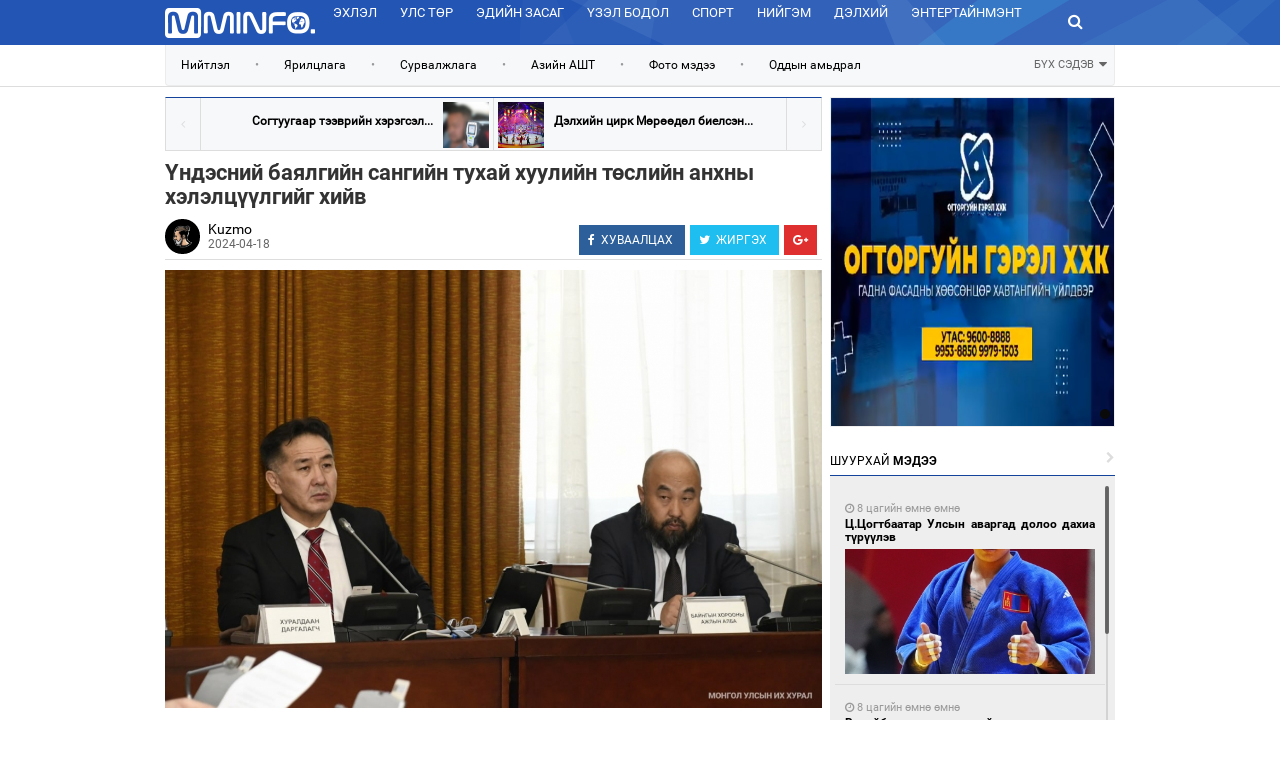

--- FILE ---
content_type: text/html; charset=UTF-8
request_url: http://www.mminfo.mn/news/view/41263
body_size: 85325
content:
<!DOCTYPE html>
<html lang="en">
  <head>
    <meta charset="utf-8">
    <meta http-equiv="X-UA-Compatible" content="IE=edge">
    <meta name="viewport" content="width=device-width, initial-scale=1,width=device-width, maximum-scale=1.0, user-scalable=no" >
		<meta name="robots" content="index, follow"/>
	<meta name="title" content="Үндэсний баялгийн сангийн тухай хуулийн төслийн анхны хэлэлцүүлгийг хийв"/><meta property="og:title" content="Үндэсний баялгийн сангийн тухай хуулийн төслийн анхны хэлэлцүүлгийг хийв"/><meta property="og:type" content="article"/><meta property="og:url" content="http://mminfo.mn/news/view/41263"/><meta property="og:image" content="http://content.mminfo.mn/uploads/_thumbs/images/66208611deb7d18042024103145_480.jpg"/><meta property="og:description" content="
	Улсын Их Хурлын Эдийн засгийн байнгын хорооны өнөөдрийн (2024.04.17) хуралдаан гишүүдийн 55.6 хувийн ирцтэйгээр 11 цаг 40 минутад эхэлж, таван асуудал хэлэлцлээ.

	&amp;ldquo;Монгол Улсын Эрдэнэсийн сангийн үндсэн сангийн орлого, гүйлгээ сангийн орлого, зарлагын 2024 оны төсвийн тухай&amp;rdquo; УИХ-ын тогтоолын төслийг хэлэлцэв

	Эрдэнэсийн сангийн тухай хуулийн &amp;ldquo;Улсын Их Хурлын бүрэн эрх&amp;rdquo; гэсэн 5 дугаар зүйлийн 5.1.2-т &amp;ldquo;Эрдэнэсийн сангийн жилийн орлого, зарлагын хэмжээ болон гүйцэтгэлийн тайланг батлах&amp;rdquo;, 5.1.3-т &amp;ldquo;үндсэн сангийн байнгын бус хэсгээс үнэт металл, үнэт чулуу худалдах, худалдан авах шийдвэр гаргах&amp;rdquo; бүрэн эрхийг Улсын Их Хурал хэрэгжүүлэхээр заасан байдаг. Энэ дагуу Монголбанкнаас 2023 оны 12 дугаар сарын 26-ны өдөр ирүүлсэн&amp;nbsp;&amp;ldquo;Монгол Улсын Эрдэнэсийн сангийн үндсэн сангийн орлого, гүйлгээ сангийн орлого, зарлагын 2024 оны төсвийн тухай&amp;rdquo; Улсын Их Хурлын тогтоолын төслийг&amp;nbsp;эхлээд хэлэлцсэн бөгөөд Монголбанкны дэд ерөнхийлөгч Г.Энхтайван төслийн талаар танилцууллаа.

	

	&amp;nbsp;

	Монголбанкны Эрдэнэсийн сан 2023 онд 17.8 тонн үнэт металл худалдан авч гадаад валютын улсын албан нөөцийг 788.4 сая ам.доллароор нэмэгдүүлжээ. Улсын Их Хурлын 2023 оны 19 дүгээр тогтоолоор батлагдсан Монгол Улсын Эрдэнэсийн сангийн үндсэн сангийн орлого, гүйлгээ, сангийн орлого, зарлагын 2023 оны төсвийн гүйцэтгэлийг 2023 оны 12 дугаар сарын 31-ний өдрийн байдлаар гаргасан байна.

	Монголбанкны Эрдэнэсийн санд 2 тэрбум төгрөгөөр түүх, соёлын хөдлөх дурсгалт зүйлс, байгалийн төрц худалдан авах, урлагийн бүтээл захиалан хийлгэх, археологийн олдврыг сэргээн засварлах ажилд дэмжлэг үзүүлэх ажлуудыг хийхээр төлөвлөсөн бөгөөд төсвийн гүйцэтгэл 110 сая төгрөг болжээ. 200 ширхэг дурсгалын зоосны дээжийг үндсэн санд орлогод авахаас 276 ширхгийг орлогод бүртгэсэн байна. Үргэлжлүүлэн тэрбээр Чингис хааны алтадсан хүрэл баримал, тамга бүтээлгэх, гүйлгээ сангийн зарлагын талаар дэлгэрэнгүй танилцуулсан. Үргэлжлүүлэн Монголбанкны дэд ерөнхийлөгч Г.Энхтайван 2024 оны Эрдэнэсийн сангийн орлого, гүйлгээ, сангийн орлого, зарлагын төсвийн төсөл буюу &amp;nbsp;Эрдэнэсийн сан хөмрөгийг энэ онд нэмэгдүүлэн, үндсэн санд орлогоор бүртгэх төлөвлөлтийг танилцууллаа. Эрдэнэсийн сангийн сан хөмрөгийг нэмэгдүүлэхээр түүх соёлын хөдлөх дурсгалт зүйлс, урлагийн бүтээл, байгалийн төрц худалдан авах, археологи, түүхийн судалгааны байгууллагатай хам хамтран ажиллахад 2 тэрбум төгрөгийг зарцуулахаар, Чингис хааны хүрэл барималтай холбоотой бусад зардал,&amp;nbsp;дурсгалын зоосны дээжийг хүлээн авч орлогоор бүртгэх, үндсэн сангийн байнгын бус хэсэгт орлогоор бүртгэхтэй холбоотой жагсаалтыг танилцуулсан. Түүнчлэн гүйлгээ санд 2024 онд үйлдвэрлэх дурсгалын зоос болон бусад эд зүйлсийг орлогоор бүртгэх юм байна. Гүйлгээ сангаас дурсгалын зоос, гулдмай, үрлэн мөнгө зарлагдахаар тусгагдсан байна. Түүнчлэн Эрдэнэсийн сангийн тухай хуулийн 8 дугаар зүйлийн 8.1.9 дэх заалтын хүрээнд Монголбанк, Соёлын яам, Чингис хаан музейтэй хамтран зохион байгуулах үзэсгэлэнгийн зардлын талаар танилцуулав.

	

	&amp;nbsp;

	Улсын Их Хурлын дээрх тогтоолын төсөлтэй холбогдуулан Улсын Их Хурлын гишүүн Ж.Ганбаатар, Т.Энхтүвшин асуулт асууж, ажлын хэсгээс хариулт, мэдээлэл авав. Дараа нь санал хураалт явуулсан бөгөөд Байнгын хорооны хуралдаанд оролцсон гишүүдийн олонх буюу 60 хувь нь &amp;ldquo;Монгол Улсын Эрдэнэсийн сангийн үндсэн сангийн орлого, гүйлгээ сангийн орлого, зарлагын 2024 оны төсвийн тухай&amp;rdquo; Улсын Их Хурлын тогтоолын төслийн анхны хэлэлцүүлгийг эцэслэн батлах үе шаттай нэгтгэн явуулахыг дэмжсэн. Иймд энэ талаарх санал, дүгнэлтийг чуулганы нэгдсэн хуралдаанд танилцуулахаар боллоо.

	Санхүүгийн зохицуулах хорооны 2023 оны үйл ажиллагааны тайланг хэлэлцэв

	Санхүүгийн зохицуулах хорооны 2023 оны үйл ажиллагааны тайланг хуралдаанаар хэлэлцсэн бөгөөд Санхүүгийн зохицуулах хорооны дэд дарга Н.Хүдэрчулуун танилцуулсан.Тайлант онд тус хороо 9 газар, 5 хэлтэс, 6 алба, нийт 168 орон тоотойгоор 29 хууль, 139 дүрэм, журам, зааврын хэрэгжилтийг хангуулан, үйл ажиллагаагаа явуулсан байна. Тус хорооны чиг үүрэг нэмэгдсэнтэй холбоотойгоор Сэндбоксын алба, Виртуал хөрөнгийн үйлчилгээ үзүүлэгчийн хэлтэс, Мөнгөн зээлийн зохицуулалтын албыг тус тус байгуулжээ.

	Санхүүгийн зохицуулах хороо 2023 онд 24 удаагийн хуралдаанаар 810 тогтоол баталсан гээд энэ талаарх дэлгэрэнгүй мэдээллийг дэд дарга Н.Хүдэрчулуун танилцуулсан юм. Хороо нь хөрөнгийн зах зээл, даатгалын зах зээл, банк бус санхүүгийн байгууллага, хадгаламж зээлийн хоршоо зэрэг салбарт үйл ажиллагаагаа явуулж байгаад 2020 оны салбарын хуулийн өөрчлөлтөөр үл хөдлөх эд хөрөнгө зуучлалын байгууллагын үйл ажиллагаа, үнэт металл, үнэт чулууны, эсхүл тэдгээрээр хийсэн эдлэлийн арилжаа эрхлэгчийн үйл ажиллагааг зохицуулах үүрэг хүлээсэн. 2021 онд Банкны тухай хуульд нэмэлт, өөрчлөлт оруулснаар системийн нөлөө бүхий банкнуудыг олон нийтийн нээлттэй компани болж, ХК хэлбэртэй бол Санхүүгийн зохицуулах хорооны хяналт шалгалтад орох юм.

	

	&amp;nbsp;

	&amp;ldquo;Монгол Улсын Санхүүгийн хүртээмжийн үндэсний хөтөлбөр&amp;rdquo;-ийг хэрэгжүүлэх, технологид суурилсан бүтээгдэхүүн, үйлчилгээг зохицуулах хүрээнд Сэндбокс зохицуулалтын орчныг бий болгожээ. Виртуал хөрөнгийн үйлчилгээ үзүүлэгчийн тухай, Мөнгөн зээлийн үйл ажиллагааг зохицуулах тухай, Уул уурхайн бүтээгдэхүүний биржийн тухай хуулиудын хүрээнд тус Хороо Монгол Улсад урьд өмнө огт зохицуулагдаж байгаагүй 7 салбарын үйл ажиллагааг зохицуулахаар хяналтын чиг үүрэг, хамрах хүрээ 3 дахин нэмэгдсэн болохыг тайланд тэмдэглэжээ.

	Үргэлжлүүлэн Н.Хүдэрчулуун дарга 2023 онд тус Хорооноос хийсэн бодлого зохицуулалтын онцлох арга хэмжээнүүдийг товч танилцуулав. Банкны реформ, төрийн өмчит компаниудын хувьчлалыг амжилттай гүйцэтгэн,&amp;nbsp;6 банкны&amp;nbsp;IPO&amp;nbsp;хийгдсэн, хөрөнгийн зах зээлийн үнэлгээ 5.9 их наяд төгрөг буюу 2.2 дахин нэмэгдсэн байна.&amp;nbsp;IPO хийсэн&amp;nbsp;6 банк нийт 72 мянга гаруй хөрөнгө оруулагчаас 478.5 тэрбум төгрөгийг татан төвлөрүүлжээ. Уул уурхайн бүтээгдэхүүний биржийн дуудлага худалдаагаар арилжсан нүүрс, төмрийн хүдэр, баяжмалын үнийн өсөлт дунджаар &amp;nbsp;10 хувьтай, 1 тонн бүтээгдэхүүний хаалтын ханш 220-1330 юань, 64-180 ам.долларын хооронд хэлбэлзсэн гэв. Мөн хөрөнгө оруулагчдыг дэмжсэн татварын эрх зүйн орчин бүрдснийг хэрэгжүүлэн ажиллаж байгаа талаараа танилцууллаа. Монгол Улсад анх удаа нэг бүр нь 100 мянган төгрөгийн нэрлэсэн үнэтэй 170 мянган ширхэг ногоон бонд гаргаж, олон нийтээс 17 тэрбум төгрөгийг татан төвлөрүүлсэн байна. Мөнгөн зээлийн үйл ажиллагааг зохицуулах тухай хуулийн дагуу 5 журам баталсан бөгөөд өнөөдрийн байдлаар 42 хуулийн этгээдийг бүртгэжээ. Үргэлжлүүлэн тэрбээр хууль эрх зүйн орчныг сайжруулах болон мөнгө угаах, терроризмыг санхүүжүүлэхээс урьдчилан сэргийлэх чиглэлээрх үйл ажиллагаагааны тайлангаа дэлгэрэнгүй танилцуулсан. 2023 оны 07 дугаар сард ФАТФ-ын техникийн зөвлөмжийг бүрэн ба дийлэнхийг нь хангаж биелүүлсэн бөгөөд Монгол Улс бүс нутгийн хэмжээнд анхны, дэлхийн хэмжээнд 5 дахь орон болсныг тэрбээр онцоллоо. Цаашид техникийн зөвлөмжийн хэрэгжилтийг ахиулах чиглэлээр Санхүүгийн зохицуулах хороо онцгой анхаарч ажиллаж байгаа гэв. &amp;nbsp;&amp;nbsp;

	Монгол Улсын хөрөнгийн зах зээлийг олон улсын түвшинд гаргах, Ази, Номхон далайн орнуудын хөрөнгийн зах зээлтэй холбох, дотоодын аж ахуйн нэгж, компаниудыг гадаадын хөрөнгийн биржид давхар бүртгүүлэх, хадгаламжийн бичиг гаргах, гадаадын хөрөнгө оруулалтыг татах зорилгоор Хонконг, Шанхайд цуврал арга хэмжээ зохион байгуулж аж.

	Технологид суурилсан бүтээгдэхүүн, үйлчилгээг дэмжих замаар санхүүгийн салбарын хүртээмжийг нэмэгдүүлэх хүрээндээ санхүүгийн салбар дахь инновацыг дэмжих, олон нийтэд технологид суурилсан санхүүгийн зах зээл болон сэндбоксын зохицуулалтын орчныг таниулах зорилгоор олон улсад шинэ хөгжиж байгаа &amp;ldquo;Тэкспринт&amp;rdquo; уралдааныг анх удаа зохион байгуулжээ. Нийт 22 багийн 100 гаруй оролцогч оролцсон байна. Эндээс гарч байгаа шинэ санаа, санаачилгыг практикт нэвтрүүлэх чиглэлээр Хороо идэвхтэй ажиллахаар төлөвлөж байгаа гэв.&amp;nbsp;&amp;nbsp;

	

	&amp;nbsp;

	Үргэлжлүүлэн Н.Хүдэрчулуун дарга тус Хорооны зохицуулалттай этгээдүүдийн Монгол Улсын эдийн засагт гүйцэтгэх үүргийн талаар дэлгэрэнгүй танилцуулж, үйл ажиллагаагаа олон нийтэд хүргэх таниулах чиглэлээр авч хэрэгжүүлж буй арга хэмжээний талаар мэдээлэл өгсөн.

	Санхүүгийн зохицуулах хороо компанийн засаглалын кодексыг шинэчлэн баталснаар нээлттэй ХК-иудаас гадна даатгагч, итгэлцлийн үйлчилгээ үзүүлэгч банк бус санхүүгийн байгууллага, хөрөнгө оруулалт менежментийн компаниудыг дагаж мөрдөх үүрэгтэй бөгөөд 2023 онд 124 тусгай зөвшөөрөлтэй этгээдэд кодексын хэрэгжилтийг давтан үнэлсэн байна. Танилцуулгынхаа төгсгөлд тэрбээр өргөдөл, гомдлын шийдвэрлэлтийн талаар танилцуулаад 2024 онд санхүүгийн зохицуулалттай салбаруудын эрх зүйн шинэчлэлүүдийг үргэлжлүүлэх, хөрөнгө оруулагчдын зах зээлд итгэх итгэлийг нэмэгдүүлэх чиглэлээр тодорхой арга хэмжээнүүдийг хэрэгжүүлэх, тогтвортой ногоон санхүүжилтийг бодлогоор дэмжих, санхүүгийн технологид суурилсан шинэ бүтээгдэхүүн, үйлчилгээг бодлогоор дэмжих зорилтуудыг дэвшүүлснээ дуулгав.

	Тайлантай холбогдуулан Улсын Их Хурлын гишүүн Ч.Ундрам, О.Цогтгэрэл нар асуулт асууж, ажлын хэсгээс хариулт, тайлбар, мэдээлэл авсан. Ийнхүү Эдийн засгийн байнгын хороо Санхүүгийн зохицуулах хорооны 2023 оны үйл ажиллагааны тайланг хэлэлцэв.

	Хуулийн төслийн анхны хэлэлцүүлгийг хийв

	Дараа нь&amp;nbsp;Үндэсний баялгийн сангийн тухай хуулийн төсөл болон хамт өргөн мэдүүлсэн хуулийн төслүүдийн&amp;nbsp;анхны хэлэлцүүлгийг хийв. Төслийг анхны хэлэлцүүлэгт бэлтгэсэн талаарх ажлын хэсгийн танилцуулгыг Улсын Их Хурлын гишүүн, ажлын хэсгийн ахлагч Б.Баттөмөр хийлээ.

	Төслийн хэлэлцүүлэгт бэлтгэх үүрэг бүхий ажлын хэсгийг Улсын Их Хурлын даргын захирамжаар Б.Баттөмөр гишүүнээр ахлуулж, Улсын Их Хурлын гишүүн Х.Ганхуяг, Т.Доржханд, М.Оюунчимэг, Ж.Сүхбаатар нарын бүрэлдэхүүнтэй байгуулжээ. Ажлын хэсэгт мэргэжил, арга зүйн дэмжлэг үзүүлэх дэд ажлын хэсгийг өргөн бүрэлдэхүүнтэй байгуулсан бөгөөд нэг удаа хуралджээ. Ингээд төслийн талаарх зарчмын зөрүүтэй 35 саналын томьёоллыг бэлтгэсэн байна. Тухайлбал, хуулийн төслийн зарим хэсэг, заалтыг бусад хууль тогтоомжтой нийцүүлэх, нэр томьёог тодорхой болгох, өргөн мэдүүлсэн нь Ирээдүй өв сангийн хуульд нэмэлт, өөрчлөлт оруулах тухай хуулийн төсөл болон Ирээдүй өв сангийн тухай хуулийг дагаж мөрдөх журмын тухай хуульд нэмэлт, өөрчлөлт оруулах хуулийн төсөл хоорондын нийцлийг хангах, Ашигт малтмалын тухай хуульд нэмэлт, өөрчлөлт оруулах тухай хуулийн төсөлд стратегийн ач холбогдол бүхий ашигт малтмалын ордын тусгай зөвшөөрөл эзэмшигчийн хуулийн этгээдийн гаргасан хувьцааны 20-иос дээшгүй хувийг аливаа этгээд дангаар болон харилцан хамаарал бүхий этгээд хамт эзэмшихийг хориглохоор тусгасныг 34 хувь болгон өөрчлөх нь зүйтэй гэж үзсэн байна. Түүнчлэн улсын төсвийн хөрөнгөөр хайгуул хийж, нөөцийг нь тогтоосон стратегийн ач холбогдол бүхий ашигт малтмалын ордыг хувийн өмчит хуулийн этгээдтэй хамтран ашигласан тохиолдолд төрийн эзэмшлийн хувь хэмжээтэй холбоотой зохицуулалтад өөрчлөлт оруулах томьёоллыг боловсруулжээ. &amp;nbsp;Улсын Их Хурлын 2007 оны 27 дугаар тогтоолын хэрэгжилт болон цаашид авч хэрэгжүүлэх арга хэмжээний талаар санал боловсруулж 2024 оны хаврын ээлжит чуулганд багтаан Улсын Их Хуралд танилцуулах нь зүйтэй хэмээн үзсэн байна. Мөн Монгол Улсын иргэн бүрд 2024 оны&amp;nbsp;II&amp;nbsp;улиралд багтааж хуримтлалын нэрийн данс үүсгэх,&amp;nbsp;Үндэсний баялгийн сангийн тухай хууль батлагдсантай холбогдуулан хуримтлалын сангийн эх үүсвэрийг бүрдүүлэх зорилгоор Үндэсний баялгийн сангийн 2024 оны төсвийн тухай болон Монгол Улсын 2024 оны төсвийн тухай хуульд өөрчлөлт оруулах тухай хуулийн төслийг боловсруулж өргөн мэдүүлэхийг Засгийн газарт үүрэг болгосон заалтыг мөн төсөлд тусгахаар танилцуулж байгаа аж.

	

	&amp;nbsp;

	Ажлын хэсгийн танилцуулга болон төслийн анхны хэлэлцүүлэгтэй холбогдуулан Улсын Их Хурлын гишүүн Ч.Ундрам, Д.Батлут нар асуулт асууж, ажлын хэсгийн ахлагч болон гишүүдээс хариулт авав. Ийнхүү гишүүд асуулт асууж, хариулт авсны дараа Монгол Улсын Их Хурлын чуулганы хуралдааны дэгийн тухай хуулийн &amp;ldquo;Байнгын хорооны хуралдаанаар хуулийн төслийн анхны хэлэлцүүлэг явуулах&amp;rdquo; гэсэн 39 дүгээр зүйлийн 39.10-т заасны дагуу явуулж, төслийг зүйл бүрээр хэлэлцэж, ажлын хэсгээс бэлтгэсэн зарчмын зөрүүтэй саналын томьёолол бүрээр санал хураалт явуулсны дараа Байнгын хорооны холбогдоах санал, дүгнэлтийг чуулганы нэгдсэн хуралдаанд танилцуулахаар шийдвэрлэлээ.

	Үндэсний статистикийн хорооны 2023 оны үйл ажиллагааны тайланг хэлэлцлээ

	Байнгын хорооны хуралдаан Үндэсний статистикийн хорооны 2023 оны үйл ажиллагааны тайлангийн хэлэлцүүлгээр үргэлжилж, тус Хорооны дарга Б.Батдаваа хуралдаанд танилцууллаа.

	Тайлант онд албан ёсны статистикийг хөгжүүлэх дэлхий нийтийн чиг хандлага, дотоодын хэрэгцээнд нийцүүлэн статистикийн салбарыг 2021-2025 онд хөгжүүлэх дунд хугацааны стратеги төлөвлөгөөг хэрэгжүүлж ажилласан байна. Энэхүү стратеги, төлөвлөгөөнд хууль эрх зүйн орчныг боловсронгуй болгох, хүний нөөцийг бэхжүүлэх, дэд бүтцийг сайжруулах, статистикийн мэдээлэл эрхлэн гаргах үйл ажиллагааг боловсронгуй болгох зорилтуудыг дэвшүүлсэн байдаг аж. Албан ёсны болон захиргааны статистикийн мэдээ, тооллого, судалгааны мэдээллийг нэгтгэж боловсруулахад Үндэсний статистикийн хорооноос баталсан 78 аргачлал 11 ангиллын мөрддөг байна. Үндэсний статистикийн хорооноос статистикийн үзүүлэлт аргачлалыг олон улсын жишигт нийцүүлэх ажлын хүрээнд 2023 онд 7 аргачлал, 6 судалгааны үзэл баримтлал, 5 маягт түүнийг нөхөх заавар, 5 гарын авлага, 8 судалгааны үр дүн танилцуулгыг шинээр болон шинэчлэн боловсруулсан байна. Үүнээс шинээр 3 аргачлал, 4 судалгааны үзэл баримтлал, асуулга нөхөх заавар, 7 гарын авлага, баримт бичгийг боловсруулж баталжээ.

	

	&amp;nbsp;

	Үндэсний статистикийн хороо Статистикийн тухай хууль болон холбогдох хууль тогтоомжид заасны дагуу 2023 онд улсын хэмжээнд нэг тооллого судалгаа, 18 түүвэр судалгааг зохион байгуулж, сард дунджаар давхардсан тоогоор 29.1 мянган аж ахуйн нэгж, байгууллагын мэдээллийг нэгтгэн, нягталж 3.2 мянган өрхөөс мэдээлэл цуглуулж, статистик мэдээллийг боловсруулсан байна. Тухайлбал, хүн ам, нийгэм, эдийн засаг, байгаль орчны салбарын албан ёсны статистикийн мэдээг өрх, аж ахуйн нэгж, байгууллагаас 7 хоног, 14 хоног, сар, улирал, хагас жил, жилийн давтамжтайгаар нэгтгэн боловсруулсан бол хүн амын эрүүл мэнд, нийгмийн хамгаалал, хүнсний аюулгүй байдал, боловсрол, шинжлэх ухаан, соёл, мөнгө, зээл, санхүү, гааль, даатгал, татвар, байгаль орчин, шүүхийн статистик зэрэг захиргааны мэдээллийг нийт 44 байгууллагаас боловсруулж хэрэглэгчдийн хүртээл болгосон байна.

	Тайлант онд Статистикийн тухай хуульд заасны дагуу тогтмол зохион байгуулдаг тооллого түүвэр судалгаануудаас гадна Улсын Их Хурлын тогтоолоор баталсан &amp;ldquo;Зөвлөлдөж шийдье&amp;rdquo; 2 шатны зөвлөлдөх санал асуулга, 5 жил тутам зохион байгуулдаг нийгмийн үзүүлэлтийн түүвэр судалгаа, цаг ашиглалтын судалгаа, гэмт хэрэгт хохирох, эрсдэлийн судалгаа зэрэг улсын хэмжээний томоохон түүвэр судалгааг зохион байгуулсан байна. Статистикийн тухай хуульд 2019 онд орсон нэмэлт, өөрчлөлтийн дагуу Монгол Улсад анх удаа хүний эрхийг хамгаалах, гэмт хэрэгт өртөх, эрсдэл нөлөөллийг судлах, гэмт хэрэгт хохирох эрсдэлийн судалгааг НҮБ-ын Хар тамхи, мансууруулах бодис, гэмт хэргийн асуудал эрхэлсэн албаны зөвлөмжийн дагуу зохион явуулсан байна.

	Мөн 5 жил тутамд зохион байгуулдаг хүүхдийн эрүүл мэнд, боловсрол, хоол тэжээл, хөгжил хамгаалал, эмэгтэйчүүд, эрэгтэйчүүдийн мэдээллийн технологийн хэрэглээ, түүний ур чадвар, нөхөн үржихүйн эрүүл мэндийн үзүүлэлтүүдийг тооцох нийгмийн үзүүлэлтийн түүвэр судалгааг НҮБ-ын Хүүхдийн сан, НҮБ-ын Хүн амын сантай хамтран амжилттай зохион байгуулсан байна.

	Түүнчлэн статистикийн мэдээллийн хамрах хүрээ, чанарыг сайжруулах зорилгоор өнгөрсөн онд статистикийн үйл ажиллагааны ерөнхий загварын дагуу мэдээлэл цуглуулалтаас тархалт хүртэл бүх алхмыг цахимжуулсан статистикийн үйлдвэрлэлийн системийн нэвтрэлтийг нэмэгдүүлэх, дотоод үйл ажиллагаагаа бүрэн цахимжуулах, түүвэр судалгааны мэдээллийг хянах цахим мониторингийн системийг нэвтрүүлэх зэрэг ажлыг шинээр хэрэгжүүлжээ. Мөн улсын хэмжээнд мэдээллийг нягтлах, уялдуулах, шалгах ажлыг зохион байгуулсны үр дүнд зөрүүтэй мэдээллийг шинэчилж, статистикийн үйл ажиллагаанд мэдээллийн чанарыг цаашид хангах үйл ажиллагааны цогц журам, загварыг хөгжүүлэн ажиллаж байгаа аж.

	Хэрэглэгчдийн статистик өгөгдлийн өсөн нэмэгдэж буй хэрэгцээг чанартай эх үүсвэрээр хангах нь Үндэсний статистикийн хорооны төдийгүй дэлхийн улс орнуудын статистикийн байгууллагын өмнө тулгарч буй зорилт хэвээр байгааг Б.Батдаваа дарга тэмдэглээд, энэ хэрэгцээг манай улсын онцлог, хязгаарлагдмал нөөцөд тулгуурлан мэдээллийн технологийн ололтод түшиглэн шийдвэрлэх зорилгоор тус Хорооноос 2021-2025 онд хэрэгжүүлэх стратеги төлөвлөгөөнд захиргааны өгөгдөлд суурилсан &amp;ldquo;Төрийн нэгдсэн мэдээллийн сан: Төрийн Их Өгөгдөл&amp;rdquo; төслийг хэрэгжүүлэх зорилт тавьсан байна. Энэ хүрээнд 2023 онд Азийн хөгжлийн банкны дэмжлэгтэйгээр төрийн нэгдсэн мэдээллийн сангийн хөгжүүлэлт, удирдлага, төслийг Үндэсний статистикийн хороо хэрэгжүүлж эхлээд байгаа аж. Төслийн хүрээнд төрийн байгууллагуудын өгөгдлийн сангийн чанарыг үнэлэх, албан хаагчдыг чадавхжуулах, төрийн мета өгөгдлийн нэгдсэн сан болон өгөгдлийн нэгдсэн санг үүсгээд байгааг танилцуулав. Мөн статистикийн шинэ эх үүсвэр бий болгох зорилгоор ДНБ-ий тооцоог сараар тооцох, цахим хуудаснаас шүүх, өгөгдөл холбох зэрэг статистикийн шинэ эх үүсвэрүүдийг бий болгосон байна.

	Хэрэглэгчид статистикийн мэдээллийг хялбар хүргэх зорилтын хүрээнд 2023 онд хэвлэмэл болон цахим хуудсаар 26 салбарын 569 мэдээллийг шинэчлэн, олон нийтэд түгээж, статистикийн мэдлэг, боловсролыг сайжруулах сургалтуудыг зохион байгуулсан байна.

	

	&amp;nbsp;

	Статистикийн салбарын гадаад харилцааг өргөжүүлэх зорилгоор 2023 онд НҮБ-ын Ази, Номхон далайн эдийн засаг, нийгмийн комиссын Статистикийн товчоог Үндэсний статистикийн хорооны дарга даргалж, НҮБ-ын Статистикийн комисс, бүсийн уулзалтад Монгол Улсын статистикийн систем болон бүсийг төлөөлж ажилласан байна. Хорооны гадаад хамтын ажиллагааны үр дүнд Үндэсний статистикийн хороонд 2023 онд Азийн хөгжлийн банкны санхүүжилт бүхий техник туслалцааны төсөл хэрэгжиж эхэлсний зэрэгцээ БНСУ-ын Статистикийн газраас 2024-2027 онд Монгол Улсад хэрэгжүүлэх статистикийн системийг хөгжүүлэх хөгжлийн албан ёсны тусламж батлагдсан байна. Мөн хоёр талт хамтын ажиллагааны хүрээнд БНСУ, Гүрж улс, БНПУ-ын статистикийн байгууллагатай санамж бичиг байгуулж, БНХАУ болон Австралийн Холбооны Улсын статистикийн байгууллагуудтай хамтран ажиллах тохиролцоонд хүрчээ. НҮБ-ын Ази, Номхон далайн эдийн засаг, нийгмийн комисстой хамтарч үндэсний статистикийн системийн цогц үнэлгээ хийж, үнэлгээний мөрөөр Эдийн засгийн хамтын ажиллагаа, хөгжлийн байгууллагын&amp;nbsp;XXI зуунд&amp;nbsp;статистикийн хөгжлийн төлөөх түншлэл байгууллагын дэмжлэгтэйгээр хэрэгжиж буй үндэсний статистикийн тухай хуулийн төслийг шинэчлэн боловсруулах ажилд дэмжлэг үзүүлэн ажиллажээ.

	Энэ онд тус Хороо &amp;ldquo;Төрийн нэгдсэн мэдээллийн сан&amp;rdquo; төслийн хүрээнд үндэсний өгөгдлийн платформ, мета өгөгдлийн платформын эхний хувилбарыг ашиглалтад оруулж, мэдээллийг нэгтгэх, задгай өгөгдөлтэй ажиллах орчныг бүрдүүлэх эхний алхмыг хийхээр төлөвлөжээ. Мөн статистикийн мэдээллийн хамрах хүрээ, чанарыг сайжруулах, мэдээллийн зөрүүг арилгах, нэгтгэх, Монгол Улсын түүхийн статистик үзүүлэлтүүдийг баяжуулах зэрэг ажлуудыг хийж эхлээд байгааг танилцуулгын үеэр дурдав. Түүнчлэн статистикийн салбарын 100 жилийн тэмдэглэлт ойн хүрээнд хоёр талт болон олон улсын хэмжээний 6 арга хэмжээг Монгол Улсад зохион байгуулахаар төлөвлөөд байгаа юм байна. Энэ онд статистикийн системийн мэдээллийн чанарыг сайжруулах, шинэ эх үүсвэр бий болгох, улсын хэмжээнд өгөгдлийн засаглал шинжлэх ухааныг бэхжүүлэх ажлуудад голлон анхаарч ажиллахаар төлөвлөснөө Б.Батдаваа дарга хуралдаанд танилцуулсан.

	Тайлангийн танилцуулгатай холбогдуулан Улсын Их Хурлын гишүүн Б.Баттөмөр, Ц.Цэрэнпунцаг нар асуулт асууж, үг хэлэв. Ийнхүү Эдийн засгийн байнгын хорооны хуралдаанаар Үндэсний статистикийн хорооны 2023 оны үйл ажиллагааны тайланг хэлэлцсэн.

	Энэ өдрийн хуралдааны төгсгөлд &amp;ldquo;Үр дүнд суурилсан нэгдсэн төлөвлөлтийн аргачлалыг Монгол Улсын хөгжлийн бодлого, төлөвлөлтөд бүрэн нэвтрүүлэх арга зүй&amp;rdquo; сэдэвт мэдээлэлтэй танилцсан бөгөөд энэ талаар НҮБ-ын Хөгжлийн хөтөлбөрийн зөвлөх, доктор Д.Намхайдагва танилцууллаа.

	

	&amp;nbsp;

	Монгол Улсын хөгжлийн бодлого төлөвлөлт, түүний удирдлагын тухай хуульд хөгжлийн бодлогыг урт, дунд, богино хугацаанд хооронд нь уялдаатай нэгдмэл цогц байдлаар төлөвлөхөөр хуульчилсан гэдгийг тэрбээр дурдав. Гэвч хуулийг хэрэгжүүлэх явцад хөгжлийн бодлого төлөвлөлтийг нэвтрүүлж, бодлогын баримт бичгүүдийг батлах явцад тодорхой бэрхшээлүүд тулгамдаж, бүрэн шийдэгдэхгүй асуудлууд нэлээдгүй байгааг хэллээ. Хөгжлийн бодлого төлөвлөлтөд үр дүнг бус үйл ажиллагаагаа санхүүжүүлдэг, төрийн байгууллагын хэрэгжүүлж байгаа бодлого төлөвлөлт нь гарц, үйл ажиллагаагаар хүрээ хязгаарлаж хардаг. Хоорондын уялдаа хамаарлынх нь уялдуулж төлөвлөх, улсын төлөвлөлт орон нутгийн төлөвлөлтүүд бас хоорондоо бүрэн уялдахгүй, асуудал үр дагавартай тэмцэх хандлагатай, асуудлын шалтгаан дээр төвлөрч бодлого төлөвлөлтүүд хийгддэггүй, батлагдсан бодлогын баримт бичгүүдэд үр дүн тодорхойлж байгаа хэдий ч түүнийг хэмжих шалгуур үзүүлэлтүүдээ бүрэн тодорхойлдоггүй болохыг хэлсэн. Шалгуур үзүүлэлт тодорхойгүй учраас цаашдын хяналт шинжилгээ, үнэлгээ хийхэд бэрхшээл үүсдэг гэх зэргээр хөгжлийн бодлого төлөвлөлтийн бодит хэрэгжилтэд анхаарах асуудлууд цөөнгүй байгааг Д.Намхайдагва доктор хэлсэн. Энэ хүрээнд Эдийн засгийн хөгжлийн сайд холбогдох хөгжлийн бодлогын баримт бичгүүдийг боловсруулах аргачлал, урт, дунд хугацааны буюу 10 жилийн хөгжлийн бодлогын баримт бичиг боловсруулах аргачлал, мөн жилийн төлөвлөлтийн баримт бичиг буюу улсын болон аймаг нийслэл хотын жилийн төлөвлөгөө боловсруулах аргачлалыг баталсан байна. 2024 оны улсын хөгжлийн жилийн төлөвлөгөө болон орон нутгуудад аймаг нийслэлийн 2024 оны хөгжлийн жилийн төлөвлөгөөг энэ арга зүйн хүрээнд боловсруулсан байна. Удахгүй ирэх оны хөгжлийн жилийн төлөвлөгөөг боловсруулсныг Улсын Их Хурал хэлэлцэх юм. Нэн тэргүүнд үр дүнг нэгдмэл, цогц, харилцан уялдаатай төлөвлөх, үр дүнг хэмжих шалгуур үзүүлэлт, зорилтот түвшнийг тодорхойлох, тухайн жилийн тэргүүлэх чиглэлийг хэрхэн тодорхойлсон, үр дүнг үндэсний болон салбарын түвшний хүлээгдэж байгаа үр дүн буюу урт хугацааны бодлоготой хэрхэн уялдаж байгаа, огт үр дүн тодорхойлогдоогүй хэрнээ төсвийн ерөнхийлөн захирагчийн санхүүжилт аваад байгаа хөтөлбөр бий эсэхийг анхаарах шаардлагатай гэлээ. Мөн төлөвлөгөөнд төрийн байгууллагуудын үндсэн үйл ажиллагааны хүрээнд нийцүүлэн үр дүнг бүрэн төлөвлөсөн эсэхийг анхаарах шаардлагатай гэлээ.

	

	

	&amp;nbsp;

	Энэхүү танилцуулгатай холбогдуулан Улсын Их Хурлын гишүүн Б.Баттөмөр тодруулга хийж, байр сууриа илэрхийлснээр мэдээллийг сонсож дууссан юм. Үүгээр Эдийн засгийн байнгын хорооны өнөөдрийн хуралдаан өндөрлөв&amp;nbsp;хэмээн Улсын Их Хурлын Хэвлэл мэдээлэл, олон нийттэй харилцах газраас мэдээллээ.
"/><meta property="og:site_name" content="mminfo.mn"/><meta property="keywords" content="Үндэсний баялгийн сангийн тухай хуулийн төслийн анхны хэлэлцүүлгийг хийв &lt;p style=&quot;text-align: justify;&quot;&gt;
	Улсын Их Хурлын Эдийн засгийн байнгын хорооны өнөөдрийн (2024.04.17) хуралдаан гишүүдийн 55.6 хувийн ирцтэйгээр 11 цаг 40 минутад эхэлж, таван асуудал хэлэлцлээ.&lt;/p&gt;
&lt;p style=&quot;text-align: justify;&quot;&gt;
	&lt;em&gt;&amp;ldquo;Монгол Улсын Эрдэнэсийн сангийн үндсэн сангийн орлого, гүйлгээ сангийн орлого, зарлагын 2024 оны төсвийн тухай&amp;rdquo; УИХ-ын тогтоолын төслийг хэлэлцэв&lt;/em&gt;&lt;/p&gt;
&lt;p style=&quot;text-align: justify;&quot;&gt;
	Эрдэнэсийн сангийн тухай хуулийн &amp;ldquo;Улсын Их Хурлын бүрэн эрх&amp;rdquo; гэсэн 5 дугаар зүйлийн 5.1.2-т &amp;ldquo;Эрдэнэсийн сангийн жилийн орлого, зарлагын хэмжээ болон гүйцэтгэлийн тайланг батлах&amp;rdquo;, 5.1.3-т &amp;ldquo;үндсэн сангийн байнгын бус хэсгээс үнэт металл, үнэт чулуу худалдах, худалдан авах шийдвэр гаргах&amp;rdquo; бүрэн эрхийг Улсын Их Хурал хэрэгжүүлэхээр заасан байдаг. Энэ дагуу Монголбанкнаас 2023 оны 12 дугаар сарын 26-ны өдөр ирүүлсэн&amp;nbsp;&lt;a href=&quot;https://d.parliament.mn/tusul/e7d3ef5f-b113-473b-8056-8454c807641e&quot;&gt;&amp;ldquo;Монгол Улсын Эрдэнэсийн сангийн үндсэн сангийн орлого, гүйлгээ сангийн орлого, зарлагын 2024 оны төсвийн тухай&amp;rdquo; Улсын Их Хурлын тогтоолын төслийг&lt;/a&gt;&amp;nbsp;эхлээд хэлэлцсэн бөгөөд Монголбанкны дэд ерөнхийлөгч Г.Энхтайван төслийн талаар танилцууллаа.&lt;/p&gt;
&lt;p style=&quot;text-align: justify;&quot;&gt;
	&lt;img src=&quot;https://img.parliament.mn/1280x852,sc,sV45fFXOHtOgwAv3-PTUBX4Nix9yttOP6KORk1XiQ08M/files/a1c4e66f185742b4b819d27ffb678838?d=0&quot; style=&quot;vertical-align: middle; border-style: none; width: 100%; margin-bottom: 20px !important;&quot; /&gt;&lt;/p&gt;
&lt;p style=&quot;text-align: justify;&quot;&gt;
	&amp;nbsp;&lt;/p&gt;
&lt;p style=&quot;text-align: justify;&quot;&gt;
	Монголбанкны Эрдэнэсийн сан 2023 онд 17.8 тонн үнэт металл худалдан авч гадаад валютын улсын албан нөөцийг 788.4 сая ам.доллароор нэмэгдүүлжээ. Улсын Их Хурлын 2023 оны 19 дүгээр тогтоолоор батлагдсан Монгол Улсын Эрдэнэсийн сангийн үндсэн сангийн орлого, гүйлгээ, сангийн орлого, зарлагын 2023 оны төсвийн гүйцэтгэлийг 2023 оны 12 дугаар сарын 31-ний өдрийн байдлаар гаргасан байна.&lt;/p&gt;
&lt;p style=&quot;text-align: justify;&quot;&gt;
	Монголбанкны Эрдэнэсийн санд 2 тэрбум төгрөгөөр түүх, соёлын хөдлөх дурсгалт зүйлс, байгалийн төрц худалдан авах, урлагийн бүтээл захиалан хийлгэх, археологийн олдврыг сэргээн засварлах ажилд дэмжлэг үзүүлэх ажлуудыг хийхээр төлөвлөсөн бөгөөд төсвийн гүйцэтгэл 110 сая төгрөг болжээ. 200 ширхэг дурсгалын зоосны дээжийг үндсэн санд орлогод авахаас 276 ширхгийг орлогод бүртгэсэн байна. Үргэлжлүүлэн тэрбээр Чингис хааны алтадсан хүрэл баримал, тамга бүтээлгэх, гүйлгээ сангийн зарлагын талаар дэлгэрэнгүй танилцуулсан. Үргэлжлүүлэн Монголбанкны дэд ерөнхийлөгч Г.Энхтайван 2024 оны Эрдэнэсийн сангийн орлого, гүйлгээ, сангийн орлого, зарлагын төсвийн төсөл буюу &amp;nbsp;Эрдэнэсийн сан хөмрөгийг энэ онд нэмэгдүүлэн, үндсэн санд орлогоор бүртгэх төлөвлөлтийг танилцууллаа. Эрдэнэсийн сангийн сан хөмрөгийг нэмэгдүүлэхээр түүх соёлын хөдлөх дурсгалт зүйлс, урлагийн бүтээл, байгалийн төрц худалдан авах, археологи, түүхийн судалгааны байгууллагатай хам хамтран ажиллахад 2 тэрбум төгрөгийг зарцуулахаар, Чингис хааны хүрэл барималтай холбоотой бусад зардал,&amp;nbsp;дурсгалын зоосны дээжийг хүлээн авч орлогоор бүртгэх, үндсэн сангийн байнгын бус хэсэгт орлогоор бүртгэхтэй холбоотой жагсаалтыг танилцуулсан. Түүнчлэн гүйлгээ санд 2024 онд үйлдвэрлэх дурсгалын зоос болон бусад эд зүйлсийг орлогоор бүртгэх юм байна. Гүйлгээ сангаас дурсгалын зоос, гулдмай, үрлэн мөнгө зарлагдахаар тусгагдсан байна. Түүнчлэн Эрдэнэсийн сангийн тухай хуулийн 8 дугаар зүйлийн 8.1.9 дэх заалтын хүрээнд Монголбанк, Соёлын яам, Чингис хаан музейтэй хамтран зохион байгуулах үзэсгэлэнгийн зардлын талаар танилцуулав.&lt;/p&gt;
&lt;p style=&quot;text-align: justify;&quot;&gt;
	&lt;img src=&quot;https://img.parliament.mn/1280x852,sc,sN2-PNrQkz4qrYa6b6Q8HVUyAFQGeGLf5n8OTVfn5Uh8/files/337b01ab99114b7692c508badb70b6b3?d=0&quot; style=&quot;vertical-align: middle; border-style: none; width: 100%; margin-bottom: 20px !important;&quot; /&gt;&lt;/p&gt;
&lt;p style=&quot;text-align: justify;&quot;&gt;
	&amp;nbsp;&lt;/p&gt;
&lt;p style=&quot;text-align: justify;&quot;&gt;
	Улсын Их Хурлын дээрх тогтоолын төсөлтэй холбогдуулан Улсын Их Хурлын гишүүн Ж.Ганбаатар, Т.Энхтүвшин асуулт асууж, ажлын хэсгээс хариулт, мэдээлэл авав. Дараа нь санал хураалт явуулсан бөгөөд Байнгын хорооны хуралдаанд оролцсон гишүүдийн олонх буюу 60 хувь нь &amp;ldquo;Монгол Улсын Эрдэнэсийн сангийн үндсэн сангийн орлого, гүйлгээ сангийн орлого, зарлагын 2024 оны төсвийн тухай&amp;rdquo; Улсын Их Хурлын тогтоолын төслийн анхны хэлэлцүүлгийг эцэслэн батлах үе шаттай нэгтгэн явуулахыг дэмжсэн. Иймд энэ талаарх санал, дүгнэлтийг чуулганы нэгдсэн хуралдаанд танилцуулахаар боллоо.&lt;/p&gt;
&lt;p style=&quot;text-align: justify;&quot;&gt;
	&lt;em&gt;Санхүүгийн зохицуулах хорооны 2023 оны үйл ажиллагааны тайланг хэлэлцэв&lt;/em&gt;&lt;/p&gt;
&lt;p style=&quot;text-align: justify;&quot;&gt;
	Санхүүгийн зохицуулах хорооны 2023 оны үйл ажиллагааны тайланг хуралдаанаар хэлэлцсэн бөгөөд Санхүүгийн зохицуулах хорооны дэд дарга Н.Хүдэрчулуун танилцуулсан.Тайлант онд тус хороо 9 газар, 5 хэлтэс, 6 алба, нийт 168 орон тоотойгоор 29 хууль, 139 дүрэм, журам, зааврын хэрэгжилтийг хангуулан, үйл ажиллагаагаа явуулсан байна. Тус хорооны чиг үүрэг нэмэгдсэнтэй холбоотойгоор Сэндбоксын алба, Виртуал хөрөнгийн үйлчилгээ үзүүлэгчийн хэлтэс, Мөнгөн зээлийн зохицуулалтын албыг тус тус байгуулжээ.&lt;/p&gt;
&lt;p style=&quot;text-align: justify;&quot;&gt;
	Санхүүгийн зохицуулах хороо 2023 онд 24 удаагийн хуралдаанаар 810 тогтоол баталсан гээд энэ талаарх дэлгэрэнгүй мэдээллийг дэд дарга Н.Хүдэрчулуун танилцуулсан юм. Хороо нь хөрөнгийн зах зээл, даатгалын зах зээл, банк бус санхүүгийн байгууллага, хадгаламж зээлийн хоршоо зэрэг салбарт үйл ажиллагаагаа явуулж байгаад 2020 оны салбарын хуулийн өөрчлөлтөөр үл хөдлөх эд хөрөнгө зуучлалын байгууллагын үйл ажиллагаа, үнэт металл, үнэт чулууны, эсхүл тэдгээрээр хийсэн эдлэлийн арилжаа эрхлэгчийн үйл ажиллагааг зохицуулах үүрэг хүлээсэн. 2021 онд Банкны тухай хуульд нэмэлт, өөрчлөлт оруулснаар системийн нөлөө бүхий банкнуудыг олон нийтийн нээлттэй компани болж, ХК хэлбэртэй бол Санхүүгийн зохицуулах хорооны хяналт шалгалтад орох юм.&lt;/p&gt;
&lt;p style=&quot;text-align: justify;&quot;&gt;
	&lt;img src=&quot;https://img.parliament.mn/1280x852,sc,sjpZI0IE0S0ppfMGATc0kh4EeTBAYvnmxFPBwPm_D6ZM/files/b6561106e3ea4684b398466f49a97f46?d=0&quot; style=&quot;vertical-align: middle; border-style: none; width: 100%; margin-bottom: 20px !important;&quot; /&gt;&lt;/p&gt;
&lt;p style=&quot;text-align: justify;&quot;&gt;
	&amp;nbsp;&lt;/p&gt;
&lt;p style=&quot;text-align: justify;&quot;&gt;
	&amp;ldquo;Монгол Улсын Санхүүгийн хүртээмжийн үндэсний хөтөлбөр&amp;rdquo;-ийг хэрэгжүүлэх, технологид суурилсан бүтээгдэхүүн, үйлчилгээг зохицуулах хүрээнд Сэндбокс зохицуулалтын орчныг бий болгожээ. Виртуал хөрөнгийн үйлчилгээ үзүүлэгчийн тухай, Мөнгөн зээлийн үйл ажиллагааг зохицуулах тухай, Уул уурхайн бүтээгдэхүүний биржийн тухай хуулиудын хүрээнд тус Хороо Монгол Улсад урьд өмнө огт зохицуулагдаж байгаагүй 7 салбарын үйл ажиллагааг зохицуулахаар хяналтын чиг үүрэг, хамрах хүрээ 3 дахин нэмэгдсэн болохыг тайланд тэмдэглэжээ.&lt;/p&gt;
&lt;p style=&quot;text-align: justify;&quot;&gt;
	Үргэлжлүүлэн Н.Хүдэрчулуун дарга 2023 онд тус Хорооноос хийсэн бодлого зохицуулалтын онцлох арга хэмжээнүүдийг товч танилцуулав. Банкны реформ, төрийн өмчит компаниудын хувьчлалыг амжилттай гүйцэтгэн,&amp;nbsp;6 банкны&amp;nbsp;IPO&amp;nbsp;хийгдсэн, хөрөнгийн зах зээлийн үнэлгээ 5.9 их наяд төгрөг буюу 2.2 дахин нэмэгдсэн байна.&amp;nbsp;IPO хийсэн&amp;nbsp;6 банк нийт 72 мянга гаруй хөрөнгө оруулагчаас 478.5 тэрбум төгрөгийг татан төвлөрүүлжээ. Уул уурхайн бүтээгдэхүүний биржийн дуудлага худалдаагаар арилжсан нүүрс, төмрийн хүдэр, баяжмалын үнийн өсөлт дунджаар &amp;nbsp;10 хувьтай, 1 тонн бүтээгдэхүүний хаалтын ханш 220-1330 юань, 64-180 ам.долларын хооронд хэлбэлзсэн гэв. Мөн хөрөнгө оруулагчдыг дэмжсэн татварын эрх зүйн орчин бүрдснийг хэрэгжүүлэн ажиллаж байгаа талаараа танилцууллаа. Монгол Улсад анх удаа нэг бүр нь 100 мянган төгрөгийн нэрлэсэн үнэтэй 170 мянган ширхэг ногоон бонд гаргаж, олон нийтээс 17 тэрбум төгрөгийг татан төвлөрүүлсэн байна. Мөнгөн зээлийн үйл ажиллагааг зохицуулах тухай хуулийн дагуу 5 журам баталсан бөгөөд өнөөдрийн байдлаар 42 хуулийн этгээдийг бүртгэжээ. Үргэлжлүүлэн тэрбээр хууль эрх зүйн орчныг сайжруулах болон мөнгө угаах, терроризмыг санхүүжүүлэхээс урьдчилан сэргийлэх чиглэлээрх үйл ажиллагаагааны тайлангаа дэлгэрэнгүй танилцуулсан. 2023 оны 07 дугаар сард ФАТФ-ын техникийн зөвлөмжийг бүрэн ба дийлэнхийг нь хангаж биелүүлсэн бөгөөд Монгол Улс бүс нутгийн хэмжээнд анхны, дэлхийн хэмжээнд 5 дахь орон болсныг тэрбээр онцоллоо. Цаашид техникийн зөвлөмжийн хэрэгжилтийг ахиулах чиглэлээр Санхүүгийн зохицуулах хороо онцгой анхаарч ажиллаж байгаа гэв. &amp;nbsp;&amp;nbsp;&lt;/p&gt;
&lt;p style=&quot;text-align: justify;&quot;&gt;
	Монгол Улсын хөрөнгийн зах зээлийг олон улсын түвшинд гаргах, Ази, Номхон далайн орнуудын хөрөнгийн зах зээлтэй холбох, дотоодын аж ахуйн нэгж, компаниудыг гадаадын хөрөнгийн биржид давхар бүртгүүлэх, хадгаламжийн бичиг гаргах, гадаадын хөрөнгө оруулалтыг татах зорилгоор Хонконг, Шанхайд цуврал арга хэмжээ зохион байгуулж аж.&lt;/p&gt;
&lt;p style=&quot;text-align: justify;&quot;&gt;
	Технологид суурилсан бүтээгдэхүүн, үйлчилгээг дэмжих замаар санхүүгийн салбарын хүртээмжийг нэмэгдүүлэх хүрээндээ санхүүгийн салбар дахь инновацыг дэмжих, олон нийтэд технологид суурилсан санхүүгийн зах зээл болон сэндбоксын зохицуулалтын орчныг таниулах зорилгоор олон улсад шинэ хөгжиж байгаа &amp;ldquo;Тэкспринт&amp;rdquo; уралдааныг анх удаа зохион байгуулжээ. Нийт 22 багийн 100 гаруй оролцогч оролцсон байна. Эндээс гарч байгаа шинэ санаа, санаачилгыг практикт нэвтрүүлэх чиглэлээр Хороо идэвхтэй ажиллахаар төлөвлөж байгаа гэв.&amp;nbsp;&amp;nbsp;&lt;/p&gt;
&lt;p style=&quot;text-align: justify;&quot;&gt;
	&lt;img src=&quot;https://img.parliament.mn/1280x852,sc,sT7zP6PqCT2wOfM8qC6tfP-MC0Oee6Q7o4qqCXuzWyF0/files/233087e7a9dd4fbb95da041a4bc6c3dc?d=0&quot; style=&quot;vertical-align: middle; border-style: none; width: 100%; margin-bottom: 20px !important;&quot; /&gt;&lt;/p&gt;
&lt;p style=&quot;text-align: justify;&quot;&gt;
	&amp;nbsp;&lt;/p&gt;
&lt;p style=&quot;text-align: justify;&quot;&gt;
	Үргэлжлүүлэн Н.Хүдэрчулуун дарга тус Хорооны зохицуулалттай этгээдүүдийн Монгол Улсын эдийн засагт гүйцэтгэх үүргийн талаар дэлгэрэнгүй танилцуулж, үйл ажиллагаагаа олон нийтэд хүргэх таниулах чиглэлээр авч хэрэгжүүлж буй арга хэмжээний талаар мэдээлэл өгсөн.&lt;/p&gt;
&lt;p style=&quot;text-align: justify;&quot;&gt;
	Санхүүгийн зохицуулах хороо компанийн засаглалын кодексыг шинэчлэн баталснаар нээлттэй ХК-иудаас гадна даатгагч, итгэлцлийн үйлчилгээ үзүүлэгч банк бус санхүүгийн байгууллага, хөрөнгө оруулалт менежментийн компаниудыг дагаж мөрдөх үүрэгтэй бөгөөд 2023 онд 124 тусгай зөвшөөрөлтэй этгээдэд кодексын хэрэгжилтийг давтан үнэлсэн байна. Танилцуулгынхаа төгсгөлд тэрбээр өргөдөл, гомдлын шийдвэрлэлтийн талаар танилцуулаад 2024 онд санхүүгийн зохицуулалттай салбаруудын эрх зүйн шинэчлэлүүдийг үргэлжлүүлэх, хөрөнгө оруулагчдын зах зээлд итгэх итгэлийг нэмэгдүүлэх чиглэлээр тодорхой арга хэмжээнүүдийг хэрэгжүүлэх, тогтвортой ногоон санхүүжилтийг бодлогоор дэмжих, санхүүгийн технологид суурилсан шинэ бүтээгдэхүүн, үйлчилгээг бодлогоор дэмжих зорилтуудыг дэвшүүлснээ дуулгав.&lt;/p&gt;
&lt;p style=&quot;text-align: justify;&quot;&gt;
	Тайлантай холбогдуулан Улсын Их Хурлын гишүүн Ч.Ундрам, О.Цогтгэрэл нар асуулт асууж, ажлын хэсгээс хариулт, тайлбар, мэдээлэл авсан. Ийнхүү Эдийн засгийн байнгын хороо Санхүүгийн зохицуулах хорооны 2023 оны үйл ажиллагааны тайланг хэлэлцэв.&lt;/p&gt;
&lt;p style=&quot;text-align: justify;&quot;&gt;
	&lt;em&gt;Хуулийн төслийн анхны хэлэлцүүлгийг хийв&lt;/em&gt;&lt;/p&gt;
&lt;p style=&quot;text-align: justify;&quot;&gt;
	Дараа нь&amp;nbsp;&lt;a href=&quot;https://d.parliament.mn/tusul/24d12003-acd9-4ee5-a955-fc9fde52b67b&quot;&gt;Үндэсний баялгийн сангийн тухай хуулийн төсөл болон хамт өргөн мэдүүлсэн хуулийн төслүүдийн&lt;/a&gt;&amp;nbsp;анхны хэлэлцүүлгийг хийв. Төслийг анхны хэлэлцүүлэгт бэлтгэсэн талаарх ажлын хэсгийн танилцуулгыг Улсын Их Хурлын гишүүн, ажлын хэсгийн ахлагч Б.Баттөмөр хийлээ.&lt;/p&gt;
&lt;p style=&quot;text-align: justify;&quot;&gt;
	Төслийн хэлэлцүүлэгт бэлтгэх үүрэг бүхий ажлын хэсгийг Улсын Их Хурлын даргын захирамжаар Б.Баттөмөр гишүүнээр ахлуулж, Улсын Их Хурлын гишүүн Х.Ганхуяг, Т.Доржханд, М.Оюунчимэг, Ж.Сүхбаатар нарын бүрэлдэхүүнтэй байгуулжээ. Ажлын хэсэгт мэргэжил, арга зүйн дэмжлэг үзүүлэх дэд ажлын хэсгийг өргөн бүрэлдэхүүнтэй байгуулсан бөгөөд нэг удаа хуралджээ. Ингээд төслийн талаарх зарчмын зөрүүтэй 35 саналын томьёоллыг бэлтгэсэн байна. Тухайлбал, хуулийн төслийн зарим хэсэг, заалтыг бусад хууль тогтоомжтой нийцүүлэх, нэр томьёог тодорхой болгох, өргөн мэдүүлсэн нь Ирээдүй өв сангийн хуульд нэмэлт, өөрчлөлт оруулах тухай хуулийн төсөл болон Ирээдүй өв сангийн тухай хуулийг дагаж мөрдөх журмын тухай хуульд нэмэлт, өөрчлөлт оруулах хуулийн төсөл хоорондын нийцлийг хангах, Ашигт малтмалын тухай хуульд нэмэлт, өөрчлөлт оруулах тухай хуулийн төсөлд стратегийн ач холбогдол бүхий ашигт малтмалын ордын тусгай зөвшөөрөл эзэмшигчийн хуулийн этгээдийн гаргасан хувьцааны 20-иос дээшгүй хувийг аливаа этгээд дангаар болон харилцан хамаарал бүхий этгээд хамт эзэмшихийг хориглохоор тусгасныг 34 хувь болгон өөрчлөх нь зүйтэй гэж үзсэн байна. Түүнчлэн улсын төсвийн хөрөнгөөр хайгуул хийж, нөөцийг нь тогтоосон стратегийн ач холбогдол бүхий ашигт малтмалын ордыг хувийн өмчит хуулийн этгээдтэй хамтран ашигласан тохиолдолд төрийн эзэмшлийн хувь хэмжээтэй холбоотой зохицуулалтад өөрчлөлт оруулах томьёоллыг боловсруулжээ. &amp;nbsp;Улсын Их Хурлын 2007 оны 27 дугаар тогтоолын хэрэгжилт болон цаашид авч хэрэгжүүлэх арга хэмжээний талаар санал боловсруулж 2024 оны хаврын ээлжит чуулганд багтаан Улсын Их Хуралд танилцуулах нь зүйтэй хэмээн үзсэн байна. Мөн Монгол Улсын иргэн бүрд 2024 оны&amp;nbsp;II&amp;nbsp;улиралд багтааж хуримтлалын нэрийн данс үүсгэх,&amp;nbsp;Үндэсний баялгийн сангийн тухай хууль батлагдсантай холбогдуулан хуримтлалын сангийн эх үүсвэрийг бүрдүүлэх зорилгоор Үндэсний баялгийн сангийн 2024 оны төсвийн тухай болон Монгол Улсын 2024 оны төсвийн тухай хуульд өөрчлөлт оруулах тухай хуулийн төслийг боловсруулж өргөн мэдүүлэхийг Засгийн газарт үүрэг болгосон заалтыг мөн төсөлд тусгахаар танилцуулж байгаа аж.&lt;/p&gt;
&lt;p style=&quot;text-align: justify;&quot;&gt;
	&lt;img src=&quot;https://img.parliament.mn/1280x852,sc,scEB2gnpA82_xzmWmAyRgdrbTclMxZRvQL8f-K7V1klo/files/ebd13c49f85d4ae99a04ee6a4071feb1?d=0&quot; style=&quot;vertical-align:middle;border-style:none;margin-bottom:20px !important;width:960px;&quot; /&gt;&lt;/p&gt;
&lt;p style=&quot;text-align: justify;&quot;&gt;
	&amp;nbsp;&lt;/p&gt;
&lt;p style=&quot;text-align: justify;&quot;&gt;
	Ажлын хэсгийн танилцуулга болон төслийн анхны хэлэлцүүлэгтэй холбогдуулан Улсын Их Хурлын гишүүн Ч.Ундрам, Д.Батлут нар асуулт асууж, ажлын хэсгийн ахлагч болон гишүүдээс хариулт авав. Ийнхүү гишүүд асуулт асууж, хариулт авсны дараа Монгол Улсын Их Хурлын чуулганы хуралдааны дэгийн тухай хуулийн &amp;ldquo;Байнгын хорооны хуралдаанаар хуулийн төслийн анхны хэлэлцүүлэг явуулах&amp;rdquo; гэсэн 39 дүгээр зүйлийн 39.10-т заасны дагуу явуулж, төслийг зүйл бүрээр хэлэлцэж, ажлын хэсгээс бэлтгэсэн зарчмын зөрүүтэй саналын томьёолол бүрээр санал хураалт явуулсны дараа Байнгын хорооны холбогдоах санал, дүгнэлтийг чуулганы нэгдсэн хуралдаанд танилцуулахаар шийдвэрлэлээ.&lt;/p&gt;
&lt;p style=&quot;text-align: justify;&quot;&gt;
	&lt;em&gt;Үндэсний статистикийн хорооны 2023 оны үйл ажиллагааны тайланг хэлэлцлээ&lt;/em&gt;&lt;/p&gt;
&lt;p style=&quot;text-align: justify;&quot;&gt;
	Байнгын хорооны хуралдаан Үндэсний статистикийн хорооны 2023 оны үйл ажиллагааны тайлангийн хэлэлцүүлгээр үргэлжилж, тус Хорооны дарга Б.Батдаваа хуралдаанд танилцууллаа.&lt;/p&gt;
&lt;p style=&quot;text-align: justify;&quot;&gt;
	Тайлант онд албан ёсны статистикийг хөгжүүлэх дэлхий нийтийн чиг хандлага, дотоодын хэрэгцээнд нийцүүлэн статистикийн салбарыг 2021-2025 онд хөгжүүлэх дунд хугацааны стратеги төлөвлөгөөг хэрэгжүүлж ажилласан байна. Энэхүү стратеги, төлөвлөгөөнд хууль эрх зүйн орчныг боловсронгуй болгох, хүний нөөцийг бэхжүүлэх, дэд бүтцийг сайжруулах, статистикийн мэдээлэл эрхлэн гаргах үйл ажиллагааг боловсронгуй болгох зорилтуудыг дэвшүүлсэн байдаг аж. Албан ёсны болон захиргааны статистикийн мэдээ, тооллого, судалгааны мэдээллийг нэгтгэж боловсруулахад Үндэсний статистикийн хорооноос баталсан 78 аргачлал 11 ангиллын мөрддөг байна. Үндэсний статистикийн хорооноос статистикийн үзүүлэлт аргачлалыг олон улсын жишигт нийцүүлэх ажлын хүрээнд 2023 онд 7 аргачлал, 6 судалгааны үзэл баримтлал, 5 маягт түүнийг нөхөх заавар, 5 гарын авлага, 8 судалгааны үр дүн танилцуулгыг шинээр болон шинэчлэн боловсруулсан байна. Үүнээс шинээр 3 аргачлал, 4 судалгааны үзэл баримтлал, асуулга нөхөх заавар, 7 гарын авлага, баримт бичгийг боловсруулж баталжээ.&lt;/p&gt;
&lt;p style=&quot;text-align: justify;&quot;&gt;
	&lt;img src=&quot;https://img.parliament.mn/1280x852,sc,sD5IYF6kW1IqX40JpEEFLsHrVLxdtKmOKYXP3Ju-_0RA/files/ff92da38cacc457eb1080381283483b3?d=0&quot; style=&quot;vertical-align:middle;border-style:none;margin-bottom:20px !important;width:960px;&quot; /&gt;&lt;/p&gt;
&lt;p style=&quot;text-align: justify;&quot;&gt;
	&amp;nbsp;&lt;/p&gt;
&lt;p style=&quot;text-align: justify;&quot;&gt;
	Үндэсний статистикийн хороо Статистикийн тухай хууль болон холбогдох хууль тогтоомжид заасны дагуу 2023 онд улсын хэмжээнд нэг тооллого судалгаа, 18 түүвэр судалгааг зохион байгуулж, сард дунджаар давхардсан тоогоор 29.1 мянган аж ахуйн нэгж, байгууллагын мэдээллийг нэгтгэн, нягталж 3.2 мянган өрхөөс мэдээлэл цуглуулж, статистик мэдээллийг боловсруулсан байна. Тухайлбал, хүн ам, нийгэм, эдийн засаг, байгаль орчны салбарын албан ёсны статистикийн мэдээг өрх, аж ахуйн нэгж, байгууллагаас 7 хоног, 14 хоног, сар, улирал, хагас жил, жилийн давтамжтайгаар нэгтгэн боловсруулсан бол хүн амын эрүүл мэнд, нийгмийн хамгаалал, хүнсний аюулгүй байдал, боловсрол, шинжлэх ухаан, соёл, мөнгө, зээл, санхүү, гааль, даатгал, татвар, байгаль орчин, шүүхийн статистик зэрэг захиргааны мэдээллийг нийт 44 байгууллагаас боловсруулж хэрэглэгчдийн хүртээл болгосон байна.&lt;/p&gt;
&lt;p style=&quot;text-align: justify;&quot;&gt;
	Тайлант онд Статистикийн тухай хуульд заасны дагуу тогтмол зохион байгуулдаг тооллого түүвэр судалгаануудаас гадна Улсын Их Хурлын тогтоолоор баталсан &amp;ldquo;Зөвлөлдөж шийдье&amp;rdquo; 2 шатны зөвлөлдөх санал асуулга, 5 жил тутам зохион байгуулдаг нийгмийн үзүүлэлтийн түүвэр судалгаа, цаг ашиглалтын судалгаа, гэмт хэрэгт хохирох, эрсдэлийн судалгаа зэрэг улсын хэмжээний томоохон түүвэр судалгааг зохион байгуулсан байна. Статистикийн тухай хуульд 2019 онд орсон нэмэлт, өөрчлөлтийн дагуу Монгол Улсад анх удаа хүний эрхийг хамгаалах, гэмт хэрэгт өртөх, эрсдэл нөлөөллийг судлах, гэмт хэрэгт хохирох эрсдэлийн судалгааг НҮБ-ын Хар тамхи, мансууруулах бодис, гэмт хэргийн асуудал эрхэлсэн албаны зөвлөмжийн дагуу зохион явуулсан байна.&lt;/p&gt;
&lt;p style=&quot;text-align: justify;&quot;&gt;
	Мөн 5 жил тутамд зохион байгуулдаг хүүхдийн эрүүл мэнд, боловсрол, хоол тэжээл, хөгжил хамгаалал, эмэгтэйчүүд, эрэгтэйчүүдийн мэдээллийн технологийн хэрэглээ, түүний ур чадвар, нөхөн үржихүйн эрүүл мэндийн үзүүлэлтүүдийг тооцох нийгмийн үзүүлэлтийн түүвэр судалгааг НҮБ-ын Хүүхдийн сан, НҮБ-ын Хүн амын сантай хамтран амжилттай зохион байгуулсан байна.&lt;/p&gt;
&lt;p style=&quot;text-align: justify;&quot;&gt;
	Түүнчлэн статистикийн мэдээллийн хамрах хүрээ, чанарыг сайжруулах зорилгоор өнгөрсөн онд статистикийн үйл ажиллагааны ерөнхий загварын дагуу мэдээлэл цуглуулалтаас тархалт хүртэл бүх алхмыг цахимжуулсан статистикийн үйлдвэрлэлийн системийн нэвтрэлтийг нэмэгдүүлэх, дотоод үйл ажиллагаагаа бүрэн цахимжуулах, түүвэр судалгааны мэдээллийг хянах цахим мониторингийн системийг нэвтрүүлэх зэрэг ажлыг шинээр хэрэгжүүлжээ. Мөн улсын хэмжээнд мэдээллийг нягтлах, уялдуулах, шалгах ажлыг зохион байгуулсны үр дүнд зөрүүтэй мэдээллийг шинэчилж, статистикийн үйл ажиллагаанд мэдээллийн чанарыг цаашид хангах үйл ажиллагааны цогц журам, загварыг хөгжүүлэн ажиллаж байгаа аж.&lt;/p&gt;
&lt;p style=&quot;text-align: justify;&quot;&gt;
	Хэрэглэгчдийн статистик өгөгдлийн өсөн нэмэгдэж буй хэрэгцээг чанартай эх үүсвэрээр хангах нь Үндэсний статистикийн хорооны төдийгүй дэлхийн улс орнуудын статистикийн байгууллагын өмнө тулгарч буй зорилт хэвээр байгааг Б.Батдаваа дарга тэмдэглээд, энэ хэрэгцээг манай улсын онцлог, хязгаарлагдмал нөөцөд тулгуурлан мэдээллийн технологийн ололтод түшиглэн шийдвэрлэх зорилгоор тус Хорооноос 2021-2025 онд хэрэгжүүлэх стратеги төлөвлөгөөнд захиргааны өгөгдөлд суурилсан &amp;ldquo;Төрийн нэгдсэн мэдээллийн сан: Төрийн Их Өгөгдөл&amp;rdquo; төслийг хэрэгжүүлэх зорилт тавьсан байна. Энэ хүрээнд 2023 онд Азийн хөгжлийн банкны дэмжлэгтэйгээр төрийн нэгдсэн мэдээллийн сангийн хөгжүүлэлт, удирдлага, төслийг Үндэсний статистикийн хороо хэрэгжүүлж эхлээд байгаа аж. Төслийн хүрээнд төрийн байгууллагуудын өгөгдлийн сангийн чанарыг үнэлэх, албан хаагчдыг чадавхжуулах, төрийн мета өгөгдлийн нэгдсэн сан болон өгөгдлийн нэгдсэн санг үүсгээд байгааг танилцуулав. Мөн статистикийн шинэ эх үүсвэр бий болгох зорилгоор ДНБ-ий тооцоог сараар тооцох, цахим хуудаснаас шүүх, өгөгдөл холбох зэрэг статистикийн шинэ эх үүсвэрүүдийг бий болгосон байна.&lt;/p&gt;
&lt;p style=&quot;text-align: justify;&quot;&gt;
	Хэрэглэгчид статистикийн мэдээллийг хялбар хүргэх зорилтын хүрээнд 2023 онд хэвлэмэл болон цахим хуудсаар 26 салбарын 569 мэдээллийг шинэчлэн, олон нийтэд түгээж, статистикийн мэдлэг, боловсролыг сайжруулах сургалтуудыг зохион байгуулсан байна.&lt;/p&gt;
&lt;p style=&quot;text-align: justify;&quot;&gt;
	&lt;img src=&quot;https://img.parliament.mn/1280x852,sc,s610ax9E25fs6Dtxkt8p7hY8r0lgZfs9Vo8fmFuFk8l4/files/34943db5de4c4a2ca810af4356c99053?d=0&quot; style=&quot;vertical-align:middle;border-style:none;margin-bottom:20px !important;width:960px;&quot; /&gt;&lt;/p&gt;
&lt;p style=&quot;text-align: justify;&quot;&gt;
	&amp;nbsp;&lt;/p&gt;
&lt;p style=&quot;text-align: justify;&quot;&gt;
	Статистикийн салбарын гадаад харилцааг өргөжүүлэх зорилгоор 2023 онд НҮБ-ын Ази, Номхон далайн эдийн засаг, нийгмийн комиссын Статистикийн товчоог Үндэсний статистикийн хорооны дарга даргалж, НҮБ-ын Статистикийн комисс, бүсийн уулзалтад Монгол Улсын статистикийн систем болон бүсийг төлөөлж ажилласан байна. Хорооны гадаад хамтын ажиллагааны үр дүнд Үндэсний статистикийн хороонд 2023 онд Азийн хөгжлийн банкны санхүүжилт бүхий техник туслалцааны төсөл хэрэгжиж эхэлсний зэрэгцээ БНСУ-ын Статистикийн газраас 2024-2027 онд Монгол Улсад хэрэгжүүлэх статистикийн системийг хөгжүүлэх хөгжлийн албан ёсны тусламж батлагдсан байна. Мөн хоёр талт хамтын ажиллагааны хүрээнд БНСУ, Гүрж улс, БНПУ-ын статистикийн байгууллагатай санамж бичиг байгуулж, БНХАУ болон Австралийн Холбооны Улсын статистикийн байгууллагуудтай хамтран ажиллах тохиролцоонд хүрчээ. НҮБ-ын Ази, Номхон далайн эдийн засаг, нийгмийн комисстой хамтарч үндэсний статистикийн системийн цогц үнэлгээ хийж, үнэлгээний мөрөөр Эдийн засгийн хамтын ажиллагаа, хөгжлийн байгууллагын&amp;nbsp;XXI зуунд&amp;nbsp;статистикийн хөгжлийн төлөөх түншлэл байгууллагын дэмжлэгтэйгээр хэрэгжиж буй үндэсний статистикийн тухай хуулийн төслийг шинэчлэн боловсруулах ажилд дэмжлэг үзүүлэн ажиллажээ.&lt;/p&gt;
&lt;p style=&quot;text-align: justify;&quot;&gt;
	Энэ онд тус Хороо &amp;ldquo;Төрийн нэгдсэн мэдээллийн сан&amp;rdquo; төслийн хүрээнд үндэсний өгөгдлийн платформ, мета өгөгдлийн платформын эхний хувилбарыг ашиглалтад оруулж, мэдээллийг нэгтгэх, задгай өгөгдөлтэй ажиллах орчныг бүрдүүлэх эхний алхмыг хийхээр төлөвлөжээ. Мөн статистикийн мэдээллийн хамрах хүрээ, чанарыг сайжруулах, мэдээллийн зөрүүг арилгах, нэгтгэх, Монгол Улсын түүхийн статистик үзүүлэлтүүдийг баяжуулах зэрэг ажлуудыг хийж эхлээд байгааг танилцуулгын үеэр дурдав. Түүнчлэн статистикийн салбарын 100 жилийн тэмдэглэлт ойн хүрээнд хоёр талт болон олон улсын хэмжээний 6 арга хэмжээг Монгол Улсад зохион байгуулахаар төлөвлөөд байгаа юм байна. Энэ онд статистикийн системийн мэдээллийн чанарыг сайжруулах, шинэ эх үүсвэр бий болгох, улсын хэмжээнд өгөгдлийн засаглал шинжлэх ухааныг бэхжүүлэх ажлуудад голлон анхаарч ажиллахаар төлөвлөснөө Б.Батдаваа дарга хуралдаанд танилцуулсан.&lt;/p&gt;
&lt;p style=&quot;text-align: justify;&quot;&gt;
	Тайлангийн танилцуулгатай холбогдуулан Улсын Их Хурлын гишүүн Б.Баттөмөр, Ц.Цэрэнпунцаг нар асуулт асууж, үг хэлэв. Ийнхүү Эдийн засгийн байнгын хорооны хуралдаанаар Үндэсний статистикийн хорооны 2023 оны үйл ажиллагааны тайланг хэлэлцсэн.&lt;/p&gt;
&lt;p style=&quot;text-align: justify;&quot;&gt;
	Энэ өдрийн хуралдааны төгсгөлд &amp;ldquo;Үр дүнд суурилсан нэгдсэн төлөвлөлтийн аргачлалыг Монгол Улсын хөгжлийн бодлого, төлөвлөлтөд бүрэн нэвтрүүлэх арга зүй&amp;rdquo; сэдэвт мэдээлэлтэй танилцсан бөгөөд энэ талаар НҮБ-ын Хөгжлийн хөтөлбөрийн зөвлөх, доктор Д.Намхайдагва танилцууллаа.&lt;/p&gt;
&lt;p style=&quot;text-align: justify;&quot;&gt;
	&lt;img src=&quot;https://img.parliament.mn/1280x852,sc,sXdLZSFt9ZKlzE4--ao1pYjLsZID7ROr_ePutZcQ8STc/files/2c941796b71e487090bb406be0ba9b4e?d=0&quot; style=&quot;vertical-align:middle;border-style:none;margin-bottom:20px !important;width:960px;&quot; /&gt;&lt;/p&gt;
&lt;p style=&quot;text-align: justify;&quot;&gt;
	&amp;nbsp;&lt;/p&gt;
&lt;p style=&quot;text-align: justify;&quot;&gt;
	Монгол Улсын хөгжлийн бодлого төлөвлөлт, түүний удирдлагын тухай хуульд хөгжлийн бодлогыг урт, дунд, богино хугацаанд хооронд нь уялдаатай нэгдмэл цогц байдлаар төлөвлөхөөр хуульчилсан гэдгийг тэрбээр дурдав. Гэвч хуулийг хэрэгжүүлэх явцад хөгжлийн бодлого төлөвлөлтийг нэвтрүүлж, бодлогын баримт бичгүүдийг батлах явцад тодорхой бэрхшээлүүд тулгамдаж, бүрэн шийдэгдэхгүй асуудлууд нэлээдгүй байгааг хэллээ. Хөгжлийн бодлого төлөвлөлтөд үр дүнг бус үйл ажиллагаагаа санхүүжүүлдэг, төрийн байгууллагын хэрэгжүүлж байгаа бодлого төлөвлөлт нь гарц, үйл ажиллагаагаар хүрээ хязгаарлаж хардаг. Хоорондын уялдаа хамаарлынх нь уялдуулж төлөвлөх, улсын төлөвлөлт орон нутгийн төлөвлөлтүүд бас хоорондоо бүрэн уялдахгүй, асуудал үр дагавартай тэмцэх хандлагатай, асуудлын шалтгаан дээр төвлөрч бодлого төлөвлөлтүүд хийгддэггүй, батлагдсан бодлогын баримт бичгүүдэд үр дүн тодорхойлж байгаа хэдий ч түүнийг хэмжих шалгуур үзүүлэлтүүдээ бүрэн тодорхойлдоггүй болохыг хэлсэн. Шалгуур үзүүлэлт тодорхойгүй учраас цаашдын хяналт шинжилгээ, үнэлгээ хийхэд бэрхшээл үүсдэг гэх зэргээр хөгжлийн бодлого төлөвлөлтийн бодит хэрэгжилтэд анхаарах асуудлууд цөөнгүй байгааг Д.Намхайдагва доктор хэлсэн. Энэ хүрээнд Эдийн засгийн хөгжлийн сайд холбогдох хөгжлийн бодлогын баримт бичгүүдийг боловсруулах аргачлал, урт, дунд хугацааны буюу 10 жилийн хөгжлийн бодлогын баримт бичиг боловсруулах аргачлал, мөн жилийн төлөвлөлтийн баримт бичиг буюу улсын болон аймаг нийслэл хотын жилийн төлөвлөгөө боловсруулах аргачлалыг баталсан байна. 2024 оны улсын хөгжлийн жилийн төлөвлөгөө болон орон нутгуудад аймаг нийслэлийн 2024 оны хөгжлийн жилийн төлөвлөгөөг энэ арга зүйн хүрээнд боловсруулсан байна. Удахгүй ирэх оны хөгжлийн жилийн төлөвлөгөөг боловсруулсныг Улсын Их Хурал хэлэлцэх юм. Нэн тэргүүнд үр дүнг нэгдмэл, цогц, харилцан уялдаатай төлөвлөх, үр дүнг хэмжих шалгуур үзүүлэлт, зорилтот түвшнийг тодорхойлох, тухайн жилийн тэргүүлэх чиглэлийг хэрхэн тодорхойлсон, үр дүнг үндэсний болон салбарын түвшний хүлээгдэж байгаа үр дүн буюу урт хугацааны бодлоготой хэрхэн уялдаж байгаа, огт үр дүн тодорхойлогдоогүй хэрнээ төсвийн ерөнхийлөн захирагчийн санхүүжилт аваад байгаа хөтөлбөр бий эсэхийг анхаарах шаардлагатай гэлээ. Мөн төлөвлөгөөнд төрийн байгууллагуудын үндсэн үйл ажиллагааны хүрээнд нийцүүлэн үр дүнг бүрэн төлөвлөсөн эсэхийг анхаарах шаардлагатай гэлээ.&lt;/p&gt;
&lt;p style=&quot;text-align: justify;&quot;&gt;
	&lt;img src=&quot;https://img.parliament.mn/1280x852,sc,susviqnR6LwcT-Rf27OON6M_-enOFEMXcpPeYysXbySc/files/b4ab5c24b69d48c7a50323e775ce6d6a?d=0&quot; style=&quot;vertical-align:middle;border-style:none;margin-bottom:20px !important;width:960px;&quot; /&gt;&lt;/p&gt;
&lt;p style=&quot;text-align: justify;&quot;&gt;
	&lt;img src=&quot;https://img.parliament.mn/1280x852,sc,szCUBBd6pwZ8rZJovrfv_SHSFdPXBu74awqFAuTEZQAE/files/edfe0c3ee09f42a186c95c0b7ce60433?d=0&quot; style=&quot;vertical-align:middle;border-style:none;margin-bottom:20px !important;width:960px;&quot; /&gt;&lt;/p&gt;
&lt;p style=&quot;text-align: justify;&quot;&gt;
	&amp;nbsp;&lt;/p&gt;
&lt;p style=&quot;text-align: justify;&quot;&gt;
	Энэхүү танилцуулгатай холбогдуулан Улсын Их Хурлын гишүүн Б.Баттөмөр тодруулга хийж, байр сууриа илэрхийлснээр мэдээллийг сонсож дууссан юм. Үүгээр Эдийн засгийн байнгын хорооны өнөөдрийн хуралдаан өндөрлөв&amp;nbsp;&lt;em&gt;хэмээн Улсын Их Хурлын Хэвлэл мэдээлэл, олон нийттэй харилцах газраас мэдээллээ.&lt;/em&gt;&lt;/p&gt;
"/>    <title>Үндэсний баялгийн сангийн тухай хуулийн төслийн анхны хэлэлцүүлгийг хийв : Тал нутгийн цахим мэдээлэлийн сайт</title>
    <link href="http://www.mminfo.mn/css/bootstrap.min.css" rel="stylesheet">
    <link rel="stylesheet" type="text/css" href="http://www.mminfo.mn/css/font-awesome.min.css">
    <link rel="stylesheet" type="text/css" href="http://www.mminfo.mn/css/slick.css">
	<link rel="stylesheet" type="text/css" href="http://www.mminfo.mn/css/jquery.mCustomScrollbar.css">
	<link rel="stylesheet" type="text/css" href="http://www.mminfo.mn/css/toastr.css">
	<link rel="stylesheet" type="text/css" href="http://www.mminfo.mn/css/animate.css">
	<link rel="stylesheet" type="text/css" href="http://www.mminfo.mn/css/jquery-comments.css">
	<link rel="stylesheet" type="text/css" href="http://www.mminfo.mn/css/custom.css">
	<link rel="stylesheet" href="http://www.mminfo.mn/css/paginate.css">
	<link rel="shortcut icon" href="http://www.mminfo.mn/images/favicon.png" type="image/x-icon">
	<link rel="icon" href="http://www.mminfo.mn/images/favicon.png" type="image/x-icon">
  </head>
  <body class="more">
	<link rel="stylesheet" href="http://www.mminfo.mn/css/lightbox.css">
<div class="hidden-sm hidden-md hidden-lg mmmobile">
	<header>
		<div id="xswrapper">
					<!-- Sidebar -->
			        <div id="sidebar-wrapper2">
			            <ul class="sidebar-nav">
							<li>
			                    <a href="http://www.mminfo.mn">Эхлэл</a>
			                </li>
										<li>
											 	<a href="http://www.mminfo.mn/categories/weather">Цаг агаар</a>
											</li>
											<li>
											 	<a href="http://www.mminfo.mn/categories/exchange">Валют ханш</a>
											</li>
			                						<li>
			                    <a href="http://www.mminfo.mn/politics/home ">Улс төр</a>
			                </li>
													<li>
			                    <a href="http://www.mminfo.mn/categories/view/3">Эдийн засаг</a>
			                </li>
													<li>
			                    <a href="http://www.mminfo.mn/categories/view/7">Үзэл бодол</a>
			                </li>
													<li>
			                    <a href="http://www.mminfo.mn/sports/home "> Спорт</a>
			                </li>
													<li>
			                    <a href="http://www.mminfo.mn/categories/view/4">Нийгэм</a>
			                </li>
													<li>
			                    <a href="http://www.mminfo.mn/categories/view/5">Дэлхий</a>
			                </li>
													<li>
			                    <a href="http://www.mminfo.mn/categories/view/9">Энтертайнмэнт</a>
			                </li>
													<li>
			                    <a href="http://www.mminfo.mn/categories/view/12">Зурхай</a>
			                </li>
										            </ul>
			        </div>
			        <!-- /#sidebar-wrapper -->
			    </div>
		<section class="menu" id="searchcontent2">
				<nav class="headerbar">
				  <div class="container-fluid">
					<div id="xsmenu-toggle" class="inline collapse-menu">
						<a><img width="25" src="http://www.mminfo.mn/images/collapse.png"></a>
					</div>
					<div class="inline logo-xs">
						<center>
							<a href="/"><img width="150" src="http://www.mminfo.mn/images/logo-sm.png"></a>
						</center>
					</div>
					<div class="inline search-xs pull-right" id="xssearch-add">
						<a><i class="fa fa-search" aria-hidden="true"></i></a>
					</div>

					<section class="searchinput animated zoomInUp">
						<input type="text" placeholder="Түлхүүр үг" value="" onkeydown="if(event.keyCode == 13){document.location='http://mminfo.mn/news/search?q='+this.value;}" autofocus>
						<a id="xssearch-remove"><i class="fa fa-times" aria-hidden="true"></i></a>
					</section>
				  </div><!-- /.container-fluid -->
				</nav>
				
			</section>
	</header>
	<br/><br/><br/>
		<h2 class="ft" style="margin-left:10px;margin-right:10px;">Үндэсний баялгийн сангийн тухай хуулийн төслийн анхны хэлэлцүүлгийг хийв</h2>
	            <img class="img-responsive" src="http://content.mminfo.mn/uploads/_thumbs/images/66208611deb7d18042024103145_1200.jpg"/>
<div class="ft" style="margin-left:10px;margin-right:10px;">
				<p style="text-align: justify;">
	Улсын Их Хурлын Эдийн засгийн байнгын хорооны өнөөдрийн (2024.04.17) хуралдаан гишүүдийн 55.6 хувийн ирцтэйгээр 11 цаг 40 минутад эхэлж, таван асуудал хэлэлцлээ.</p>
<p style="text-align: justify;">
	<em>&ldquo;Монгол Улсын Эрдэнэсийн сангийн үндсэн сангийн орлого, гүйлгээ сангийн орлого, зарлагын 2024 оны төсвийн тухай&rdquo; УИХ-ын тогтоолын төслийг хэлэлцэв</em></p>
<p style="text-align: justify;">
	Эрдэнэсийн сангийн тухай хуулийн &ldquo;Улсын Их Хурлын бүрэн эрх&rdquo; гэсэн 5 дугаар зүйлийн 5.1.2-т &ldquo;Эрдэнэсийн сангийн жилийн орлого, зарлагын хэмжээ болон гүйцэтгэлийн тайланг батлах&rdquo;, 5.1.3-т &ldquo;үндсэн сангийн байнгын бус хэсгээс үнэт металл, үнэт чулуу худалдах, худалдан авах шийдвэр гаргах&rdquo; бүрэн эрхийг Улсын Их Хурал хэрэгжүүлэхээр заасан байдаг. Энэ дагуу Монголбанкнаас 2023 оны 12 дугаар сарын 26-ны өдөр ирүүлсэн&nbsp;<a href="https://d.parliament.mn/tusul/e7d3ef5f-b113-473b-8056-8454c807641e">&ldquo;Монгол Улсын Эрдэнэсийн сангийн үндсэн сангийн орлого, гүйлгээ сангийн орлого, зарлагын 2024 оны төсвийн тухай&rdquo; Улсын Их Хурлын тогтоолын төслийг</a>&nbsp;эхлээд хэлэлцсэн бөгөөд Монголбанкны дэд ерөнхийлөгч Г.Энхтайван төслийн талаар танилцууллаа.</p>
<p style="text-align: justify;">
	<img src="https://img.parliament.mn/1280x852,sc,sV45fFXOHtOgwAv3-PTUBX4Nix9yttOP6KORk1XiQ08M/files/a1c4e66f185742b4b819d27ffb678838?d=0" style="vertical-align: middle; border-style: none; width: 100%; margin-bottom: 20px !important;" /></p>
<p style="text-align: justify;">
	&nbsp;</p>
<p style="text-align: justify;">
	Монголбанкны Эрдэнэсийн сан 2023 онд 17.8 тонн үнэт металл худалдан авч гадаад валютын улсын албан нөөцийг 788.4 сая ам.доллароор нэмэгдүүлжээ. Улсын Их Хурлын 2023 оны 19 дүгээр тогтоолоор батлагдсан Монгол Улсын Эрдэнэсийн сангийн үндсэн сангийн орлого, гүйлгээ, сангийн орлого, зарлагын 2023 оны төсвийн гүйцэтгэлийг 2023 оны 12 дугаар сарын 31-ний өдрийн байдлаар гаргасан байна.</p>
<p style="text-align: justify;">
	Монголбанкны Эрдэнэсийн санд 2 тэрбум төгрөгөөр түүх, соёлын хөдлөх дурсгалт зүйлс, байгалийн төрц худалдан авах, урлагийн бүтээл захиалан хийлгэх, археологийн олдврыг сэргээн засварлах ажилд дэмжлэг үзүүлэх ажлуудыг хийхээр төлөвлөсөн бөгөөд төсвийн гүйцэтгэл 110 сая төгрөг болжээ. 200 ширхэг дурсгалын зоосны дээжийг үндсэн санд орлогод авахаас 276 ширхгийг орлогод бүртгэсэн байна. Үргэлжлүүлэн тэрбээр Чингис хааны алтадсан хүрэл баримал, тамга бүтээлгэх, гүйлгээ сангийн зарлагын талаар дэлгэрэнгүй танилцуулсан. Үргэлжлүүлэн Монголбанкны дэд ерөнхийлөгч Г.Энхтайван 2024 оны Эрдэнэсийн сангийн орлого, гүйлгээ, сангийн орлого, зарлагын төсвийн төсөл буюу &nbsp;Эрдэнэсийн сан хөмрөгийг энэ онд нэмэгдүүлэн, үндсэн санд орлогоор бүртгэх төлөвлөлтийг танилцууллаа. Эрдэнэсийн сангийн сан хөмрөгийг нэмэгдүүлэхээр түүх соёлын хөдлөх дурсгалт зүйлс, урлагийн бүтээл, байгалийн төрц худалдан авах, археологи, түүхийн судалгааны байгууллагатай хам хамтран ажиллахад 2 тэрбум төгрөгийг зарцуулахаар, Чингис хааны хүрэл барималтай холбоотой бусад зардал,&nbsp;дурсгалын зоосны дээжийг хүлээн авч орлогоор бүртгэх, үндсэн сангийн байнгын бус хэсэгт орлогоор бүртгэхтэй холбоотой жагсаалтыг танилцуулсан. Түүнчлэн гүйлгээ санд 2024 онд үйлдвэрлэх дурсгалын зоос болон бусад эд зүйлсийг орлогоор бүртгэх юм байна. Гүйлгээ сангаас дурсгалын зоос, гулдмай, үрлэн мөнгө зарлагдахаар тусгагдсан байна. Түүнчлэн Эрдэнэсийн сангийн тухай хуулийн 8 дугаар зүйлийн 8.1.9 дэх заалтын хүрээнд Монголбанк, Соёлын яам, Чингис хаан музейтэй хамтран зохион байгуулах үзэсгэлэнгийн зардлын талаар танилцуулав.</p>
<p style="text-align: justify;">
	<img src="https://img.parliament.mn/1280x852,sc,sN2-PNrQkz4qrYa6b6Q8HVUyAFQGeGLf5n8OTVfn5Uh8/files/337b01ab99114b7692c508badb70b6b3?d=0" style="vertical-align: middle; border-style: none; width: 100%; margin-bottom: 20px !important;" /></p>
<p style="text-align: justify;">
	&nbsp;</p>
<p style="text-align: justify;">
	Улсын Их Хурлын дээрх тогтоолын төсөлтэй холбогдуулан Улсын Их Хурлын гишүүн Ж.Ганбаатар, Т.Энхтүвшин асуулт асууж, ажлын хэсгээс хариулт, мэдээлэл авав. Дараа нь санал хураалт явуулсан бөгөөд Байнгын хорооны хуралдаанд оролцсон гишүүдийн олонх буюу 60 хувь нь &ldquo;Монгол Улсын Эрдэнэсийн сангийн үндсэн сангийн орлого, гүйлгээ сангийн орлого, зарлагын 2024 оны төсвийн тухай&rdquo; Улсын Их Хурлын тогтоолын төслийн анхны хэлэлцүүлгийг эцэслэн батлах үе шаттай нэгтгэн явуулахыг дэмжсэн. Иймд энэ талаарх санал, дүгнэлтийг чуулганы нэгдсэн хуралдаанд танилцуулахаар боллоо.</p>
<p style="text-align: justify;">
	<em>Санхүүгийн зохицуулах хорооны 2023 оны үйл ажиллагааны тайланг хэлэлцэв</em></p>
<p style="text-align: justify;">
	Санхүүгийн зохицуулах хорооны 2023 оны үйл ажиллагааны тайланг хуралдаанаар хэлэлцсэн бөгөөд Санхүүгийн зохицуулах хорооны дэд дарга Н.Хүдэрчулуун танилцуулсан.Тайлант онд тус хороо 9 газар, 5 хэлтэс, 6 алба, нийт 168 орон тоотойгоор 29 хууль, 139 дүрэм, журам, зааврын хэрэгжилтийг хангуулан, үйл ажиллагаагаа явуулсан байна. Тус хорооны чиг үүрэг нэмэгдсэнтэй холбоотойгоор Сэндбоксын алба, Виртуал хөрөнгийн үйлчилгээ үзүүлэгчийн хэлтэс, Мөнгөн зээлийн зохицуулалтын албыг тус тус байгуулжээ.</p>
<p style="text-align: justify;">
	Санхүүгийн зохицуулах хороо 2023 онд 24 удаагийн хуралдаанаар 810 тогтоол баталсан гээд энэ талаарх дэлгэрэнгүй мэдээллийг дэд дарга Н.Хүдэрчулуун танилцуулсан юм. Хороо нь хөрөнгийн зах зээл, даатгалын зах зээл, банк бус санхүүгийн байгууллага, хадгаламж зээлийн хоршоо зэрэг салбарт үйл ажиллагаагаа явуулж байгаад 2020 оны салбарын хуулийн өөрчлөлтөөр үл хөдлөх эд хөрөнгө зуучлалын байгууллагын үйл ажиллагаа, үнэт металл, үнэт чулууны, эсхүл тэдгээрээр хийсэн эдлэлийн арилжаа эрхлэгчийн үйл ажиллагааг зохицуулах үүрэг хүлээсэн. 2021 онд Банкны тухай хуульд нэмэлт, өөрчлөлт оруулснаар системийн нөлөө бүхий банкнуудыг олон нийтийн нээлттэй компани болж, ХК хэлбэртэй бол Санхүүгийн зохицуулах хорооны хяналт шалгалтад орох юм.</p>
<p style="text-align: justify;">
	<img src="https://img.parliament.mn/1280x852,sc,sjpZI0IE0S0ppfMGATc0kh4EeTBAYvnmxFPBwPm_D6ZM/files/b6561106e3ea4684b398466f49a97f46?d=0" style="vertical-align: middle; border-style: none; width: 100%; margin-bottom: 20px !important;" /></p>
<p style="text-align: justify;">
	&nbsp;</p>
<p style="text-align: justify;">
	&ldquo;Монгол Улсын Санхүүгийн хүртээмжийн үндэсний хөтөлбөр&rdquo;-ийг хэрэгжүүлэх, технологид суурилсан бүтээгдэхүүн, үйлчилгээг зохицуулах хүрээнд Сэндбокс зохицуулалтын орчныг бий болгожээ. Виртуал хөрөнгийн үйлчилгээ үзүүлэгчийн тухай, Мөнгөн зээлийн үйл ажиллагааг зохицуулах тухай, Уул уурхайн бүтээгдэхүүний биржийн тухай хуулиудын хүрээнд тус Хороо Монгол Улсад урьд өмнө огт зохицуулагдаж байгаагүй 7 салбарын үйл ажиллагааг зохицуулахаар хяналтын чиг үүрэг, хамрах хүрээ 3 дахин нэмэгдсэн болохыг тайланд тэмдэглэжээ.</p>
<p style="text-align: justify;">
	Үргэлжлүүлэн Н.Хүдэрчулуун дарга 2023 онд тус Хорооноос хийсэн бодлого зохицуулалтын онцлох арга хэмжээнүүдийг товч танилцуулав. Банкны реформ, төрийн өмчит компаниудын хувьчлалыг амжилттай гүйцэтгэн,&nbsp;6 банкны&nbsp;IPO&nbsp;хийгдсэн, хөрөнгийн зах зээлийн үнэлгээ 5.9 их наяд төгрөг буюу 2.2 дахин нэмэгдсэн байна.&nbsp;IPO хийсэн&nbsp;6 банк нийт 72 мянга гаруй хөрөнгө оруулагчаас 478.5 тэрбум төгрөгийг татан төвлөрүүлжээ. Уул уурхайн бүтээгдэхүүний биржийн дуудлага худалдаагаар арилжсан нүүрс, төмрийн хүдэр, баяжмалын үнийн өсөлт дунджаар &nbsp;10 хувьтай, 1 тонн бүтээгдэхүүний хаалтын ханш 220-1330 юань, 64-180 ам.долларын хооронд хэлбэлзсэн гэв. Мөн хөрөнгө оруулагчдыг дэмжсэн татварын эрх зүйн орчин бүрдснийг хэрэгжүүлэн ажиллаж байгаа талаараа танилцууллаа. Монгол Улсад анх удаа нэг бүр нь 100 мянган төгрөгийн нэрлэсэн үнэтэй 170 мянган ширхэг ногоон бонд гаргаж, олон нийтээс 17 тэрбум төгрөгийг татан төвлөрүүлсэн байна. Мөнгөн зээлийн үйл ажиллагааг зохицуулах тухай хуулийн дагуу 5 журам баталсан бөгөөд өнөөдрийн байдлаар 42 хуулийн этгээдийг бүртгэжээ. Үргэлжлүүлэн тэрбээр хууль эрх зүйн орчныг сайжруулах болон мөнгө угаах, терроризмыг санхүүжүүлэхээс урьдчилан сэргийлэх чиглэлээрх үйл ажиллагаагааны тайлангаа дэлгэрэнгүй танилцуулсан. 2023 оны 07 дугаар сард ФАТФ-ын техникийн зөвлөмжийг бүрэн ба дийлэнхийг нь хангаж биелүүлсэн бөгөөд Монгол Улс бүс нутгийн хэмжээнд анхны, дэлхийн хэмжээнд 5 дахь орон болсныг тэрбээр онцоллоо. Цаашид техникийн зөвлөмжийн хэрэгжилтийг ахиулах чиглэлээр Санхүүгийн зохицуулах хороо онцгой анхаарч ажиллаж байгаа гэв. &nbsp;&nbsp;</p>
<p style="text-align: justify;">
	Монгол Улсын хөрөнгийн зах зээлийг олон улсын түвшинд гаргах, Ази, Номхон далайн орнуудын хөрөнгийн зах зээлтэй холбох, дотоодын аж ахуйн нэгж, компаниудыг гадаадын хөрөнгийн биржид давхар бүртгүүлэх, хадгаламжийн бичиг гаргах, гадаадын хөрөнгө оруулалтыг татах зорилгоор Хонконг, Шанхайд цуврал арга хэмжээ зохион байгуулж аж.</p>
<p style="text-align: justify;">
	Технологид суурилсан бүтээгдэхүүн, үйлчилгээг дэмжих замаар санхүүгийн салбарын хүртээмжийг нэмэгдүүлэх хүрээндээ санхүүгийн салбар дахь инновацыг дэмжих, олон нийтэд технологид суурилсан санхүүгийн зах зээл болон сэндбоксын зохицуулалтын орчныг таниулах зорилгоор олон улсад шинэ хөгжиж байгаа &ldquo;Тэкспринт&rdquo; уралдааныг анх удаа зохион байгуулжээ. Нийт 22 багийн 100 гаруй оролцогч оролцсон байна. Эндээс гарч байгаа шинэ санаа, санаачилгыг практикт нэвтрүүлэх чиглэлээр Хороо идэвхтэй ажиллахаар төлөвлөж байгаа гэв.&nbsp;&nbsp;</p>
<p style="text-align: justify;">
	<img src="https://img.parliament.mn/1280x852,sc,sT7zP6PqCT2wOfM8qC6tfP-MC0Oee6Q7o4qqCXuzWyF0/files/233087e7a9dd4fbb95da041a4bc6c3dc?d=0" style="vertical-align: middle; border-style: none; width: 100%; margin-bottom: 20px !important;" /></p>
<p style="text-align: justify;">
	&nbsp;</p>
<p style="text-align: justify;">
	Үргэлжлүүлэн Н.Хүдэрчулуун дарга тус Хорооны зохицуулалттай этгээдүүдийн Монгол Улсын эдийн засагт гүйцэтгэх үүргийн талаар дэлгэрэнгүй танилцуулж, үйл ажиллагаагаа олон нийтэд хүргэх таниулах чиглэлээр авч хэрэгжүүлж буй арга хэмжээний талаар мэдээлэл өгсөн.</p>
<p style="text-align: justify;">
	Санхүүгийн зохицуулах хороо компанийн засаглалын кодексыг шинэчлэн баталснаар нээлттэй ХК-иудаас гадна даатгагч, итгэлцлийн үйлчилгээ үзүүлэгч банк бус санхүүгийн байгууллага, хөрөнгө оруулалт менежментийн компаниудыг дагаж мөрдөх үүрэгтэй бөгөөд 2023 онд 124 тусгай зөвшөөрөлтэй этгээдэд кодексын хэрэгжилтийг давтан үнэлсэн байна. Танилцуулгынхаа төгсгөлд тэрбээр өргөдөл, гомдлын шийдвэрлэлтийн талаар танилцуулаад 2024 онд санхүүгийн зохицуулалттай салбаруудын эрх зүйн шинэчлэлүүдийг үргэлжлүүлэх, хөрөнгө оруулагчдын зах зээлд итгэх итгэлийг нэмэгдүүлэх чиглэлээр тодорхой арга хэмжээнүүдийг хэрэгжүүлэх, тогтвортой ногоон санхүүжилтийг бодлогоор дэмжих, санхүүгийн технологид суурилсан шинэ бүтээгдэхүүн, үйлчилгээг бодлогоор дэмжих зорилтуудыг дэвшүүлснээ дуулгав.</p>
<p style="text-align: justify;">
	Тайлантай холбогдуулан Улсын Их Хурлын гишүүн Ч.Ундрам, О.Цогтгэрэл нар асуулт асууж, ажлын хэсгээс хариулт, тайлбар, мэдээлэл авсан. Ийнхүү Эдийн засгийн байнгын хороо Санхүүгийн зохицуулах хорооны 2023 оны үйл ажиллагааны тайланг хэлэлцэв.</p>
<p style="text-align: justify;">
	<em>Хуулийн төслийн анхны хэлэлцүүлгийг хийв</em></p>
<p style="text-align: justify;">
	Дараа нь&nbsp;<a href="https://d.parliament.mn/tusul/24d12003-acd9-4ee5-a955-fc9fde52b67b">Үндэсний баялгийн сангийн тухай хуулийн төсөл болон хамт өргөн мэдүүлсэн хуулийн төслүүдийн</a>&nbsp;анхны хэлэлцүүлгийг хийв. Төслийг анхны хэлэлцүүлэгт бэлтгэсэн талаарх ажлын хэсгийн танилцуулгыг Улсын Их Хурлын гишүүн, ажлын хэсгийн ахлагч Б.Баттөмөр хийлээ.</p>
<p style="text-align: justify;">
	Төслийн хэлэлцүүлэгт бэлтгэх үүрэг бүхий ажлын хэсгийг Улсын Их Хурлын даргын захирамжаар Б.Баттөмөр гишүүнээр ахлуулж, Улсын Их Хурлын гишүүн Х.Ганхуяг, Т.Доржханд, М.Оюунчимэг, Ж.Сүхбаатар нарын бүрэлдэхүүнтэй байгуулжээ. Ажлын хэсэгт мэргэжил, арга зүйн дэмжлэг үзүүлэх дэд ажлын хэсгийг өргөн бүрэлдэхүүнтэй байгуулсан бөгөөд нэг удаа хуралджээ. Ингээд төслийн талаарх зарчмын зөрүүтэй 35 саналын томьёоллыг бэлтгэсэн байна. Тухайлбал, хуулийн төслийн зарим хэсэг, заалтыг бусад хууль тогтоомжтой нийцүүлэх, нэр томьёог тодорхой болгох, өргөн мэдүүлсэн нь Ирээдүй өв сангийн хуульд нэмэлт, өөрчлөлт оруулах тухай хуулийн төсөл болон Ирээдүй өв сангийн тухай хуулийг дагаж мөрдөх журмын тухай хуульд нэмэлт, өөрчлөлт оруулах хуулийн төсөл хоорондын нийцлийг хангах, Ашигт малтмалын тухай хуульд нэмэлт, өөрчлөлт оруулах тухай хуулийн төсөлд стратегийн ач холбогдол бүхий ашигт малтмалын ордын тусгай зөвшөөрөл эзэмшигчийн хуулийн этгээдийн гаргасан хувьцааны 20-иос дээшгүй хувийг аливаа этгээд дангаар болон харилцан хамаарал бүхий этгээд хамт эзэмшихийг хориглохоор тусгасныг 34 хувь болгон өөрчлөх нь зүйтэй гэж үзсэн байна. Түүнчлэн улсын төсвийн хөрөнгөөр хайгуул хийж, нөөцийг нь тогтоосон стратегийн ач холбогдол бүхий ашигт малтмалын ордыг хувийн өмчит хуулийн этгээдтэй хамтран ашигласан тохиолдолд төрийн эзэмшлийн хувь хэмжээтэй холбоотой зохицуулалтад өөрчлөлт оруулах томьёоллыг боловсруулжээ. &nbsp;Улсын Их Хурлын 2007 оны 27 дугаар тогтоолын хэрэгжилт болон цаашид авч хэрэгжүүлэх арга хэмжээний талаар санал боловсруулж 2024 оны хаврын ээлжит чуулганд багтаан Улсын Их Хуралд танилцуулах нь зүйтэй хэмээн үзсэн байна. Мөн Монгол Улсын иргэн бүрд 2024 оны&nbsp;II&nbsp;улиралд багтааж хуримтлалын нэрийн данс үүсгэх,&nbsp;Үндэсний баялгийн сангийн тухай хууль батлагдсантай холбогдуулан хуримтлалын сангийн эх үүсвэрийг бүрдүүлэх зорилгоор Үндэсний баялгийн сангийн 2024 оны төсвийн тухай болон Монгол Улсын 2024 оны төсвийн тухай хуульд өөрчлөлт оруулах тухай хуулийн төслийг боловсруулж өргөн мэдүүлэхийг Засгийн газарт үүрэг болгосон заалтыг мөн төсөлд тусгахаар танилцуулж байгаа аж.</p>
<p style="text-align: justify;">
	<img src="https://img.parliament.mn/1280x852,sc,scEB2gnpA82_xzmWmAyRgdrbTclMxZRvQL8f-K7V1klo/files/ebd13c49f85d4ae99a04ee6a4071feb1?d=0" style="vertical-align:middle;border-style:none;margin-bottom:20px !important;width:960px;" /></p>
<p style="text-align: justify;">
	&nbsp;</p>
<p style="text-align: justify;">
	Ажлын хэсгийн танилцуулга болон төслийн анхны хэлэлцүүлэгтэй холбогдуулан Улсын Их Хурлын гишүүн Ч.Ундрам, Д.Батлут нар асуулт асууж, ажлын хэсгийн ахлагч болон гишүүдээс хариулт авав. Ийнхүү гишүүд асуулт асууж, хариулт авсны дараа Монгол Улсын Их Хурлын чуулганы хуралдааны дэгийн тухай хуулийн &ldquo;Байнгын хорооны хуралдаанаар хуулийн төслийн анхны хэлэлцүүлэг явуулах&rdquo; гэсэн 39 дүгээр зүйлийн 39.10-т заасны дагуу явуулж, төслийг зүйл бүрээр хэлэлцэж, ажлын хэсгээс бэлтгэсэн зарчмын зөрүүтэй саналын томьёолол бүрээр санал хураалт явуулсны дараа Байнгын хорооны холбогдоах санал, дүгнэлтийг чуулганы нэгдсэн хуралдаанд танилцуулахаар шийдвэрлэлээ.</p>
<p style="text-align: justify;">
	<em>Үндэсний статистикийн хорооны 2023 оны үйл ажиллагааны тайланг хэлэлцлээ</em></p>
<p style="text-align: justify;">
	Байнгын хорооны хуралдаан Үндэсний статистикийн хорооны 2023 оны үйл ажиллагааны тайлангийн хэлэлцүүлгээр үргэлжилж, тус Хорооны дарга Б.Батдаваа хуралдаанд танилцууллаа.</p>
<p style="text-align: justify;">
	Тайлант онд албан ёсны статистикийг хөгжүүлэх дэлхий нийтийн чиг хандлага, дотоодын хэрэгцээнд нийцүүлэн статистикийн салбарыг 2021-2025 онд хөгжүүлэх дунд хугацааны стратеги төлөвлөгөөг хэрэгжүүлж ажилласан байна. Энэхүү стратеги, төлөвлөгөөнд хууль эрх зүйн орчныг боловсронгуй болгох, хүний нөөцийг бэхжүүлэх, дэд бүтцийг сайжруулах, статистикийн мэдээлэл эрхлэн гаргах үйл ажиллагааг боловсронгуй болгох зорилтуудыг дэвшүүлсэн байдаг аж. Албан ёсны болон захиргааны статистикийн мэдээ, тооллого, судалгааны мэдээллийг нэгтгэж боловсруулахад Үндэсний статистикийн хорооноос баталсан 78 аргачлал 11 ангиллын мөрддөг байна. Үндэсний статистикийн хорооноос статистикийн үзүүлэлт аргачлалыг олон улсын жишигт нийцүүлэх ажлын хүрээнд 2023 онд 7 аргачлал, 6 судалгааны үзэл баримтлал, 5 маягт түүнийг нөхөх заавар, 5 гарын авлага, 8 судалгааны үр дүн танилцуулгыг шинээр болон шинэчлэн боловсруулсан байна. Үүнээс шинээр 3 аргачлал, 4 судалгааны үзэл баримтлал, асуулга нөхөх заавар, 7 гарын авлага, баримт бичгийг боловсруулж баталжээ.</p>
<p style="text-align: justify;">
	<img src="https://img.parliament.mn/1280x852,sc,sD5IYF6kW1IqX40JpEEFLsHrVLxdtKmOKYXP3Ju-_0RA/files/ff92da38cacc457eb1080381283483b3?d=0" style="vertical-align:middle;border-style:none;margin-bottom:20px !important;width:960px;" /></p>
<p style="text-align: justify;">
	&nbsp;</p>
<p style="text-align: justify;">
	Үндэсний статистикийн хороо Статистикийн тухай хууль болон холбогдох хууль тогтоомжид заасны дагуу 2023 онд улсын хэмжээнд нэг тооллого судалгаа, 18 түүвэр судалгааг зохион байгуулж, сард дунджаар давхардсан тоогоор 29.1 мянган аж ахуйн нэгж, байгууллагын мэдээллийг нэгтгэн, нягталж 3.2 мянган өрхөөс мэдээлэл цуглуулж, статистик мэдээллийг боловсруулсан байна. Тухайлбал, хүн ам, нийгэм, эдийн засаг, байгаль орчны салбарын албан ёсны статистикийн мэдээг өрх, аж ахуйн нэгж, байгууллагаас 7 хоног, 14 хоног, сар, улирал, хагас жил, жилийн давтамжтайгаар нэгтгэн боловсруулсан бол хүн амын эрүүл мэнд, нийгмийн хамгаалал, хүнсний аюулгүй байдал, боловсрол, шинжлэх ухаан, соёл, мөнгө, зээл, санхүү, гааль, даатгал, татвар, байгаль орчин, шүүхийн статистик зэрэг захиргааны мэдээллийг нийт 44 байгууллагаас боловсруулж хэрэглэгчдийн хүртээл болгосон байна.</p>
<p style="text-align: justify;">
	Тайлант онд Статистикийн тухай хуульд заасны дагуу тогтмол зохион байгуулдаг тооллого түүвэр судалгаануудаас гадна Улсын Их Хурлын тогтоолоор баталсан &ldquo;Зөвлөлдөж шийдье&rdquo; 2 шатны зөвлөлдөх санал асуулга, 5 жил тутам зохион байгуулдаг нийгмийн үзүүлэлтийн түүвэр судалгаа, цаг ашиглалтын судалгаа, гэмт хэрэгт хохирох, эрсдэлийн судалгаа зэрэг улсын хэмжээний томоохон түүвэр судалгааг зохион байгуулсан байна. Статистикийн тухай хуульд 2019 онд орсон нэмэлт, өөрчлөлтийн дагуу Монгол Улсад анх удаа хүний эрхийг хамгаалах, гэмт хэрэгт өртөх, эрсдэл нөлөөллийг судлах, гэмт хэрэгт хохирох эрсдэлийн судалгааг НҮБ-ын Хар тамхи, мансууруулах бодис, гэмт хэргийн асуудал эрхэлсэн албаны зөвлөмжийн дагуу зохион явуулсан байна.</p>
<p style="text-align: justify;">
	Мөн 5 жил тутамд зохион байгуулдаг хүүхдийн эрүүл мэнд, боловсрол, хоол тэжээл, хөгжил хамгаалал, эмэгтэйчүүд, эрэгтэйчүүдийн мэдээллийн технологийн хэрэглээ, түүний ур чадвар, нөхөн үржихүйн эрүүл мэндийн үзүүлэлтүүдийг тооцох нийгмийн үзүүлэлтийн түүвэр судалгааг НҮБ-ын Хүүхдийн сан, НҮБ-ын Хүн амын сантай хамтран амжилттай зохион байгуулсан байна.</p>
<p style="text-align: justify;">
	Түүнчлэн статистикийн мэдээллийн хамрах хүрээ, чанарыг сайжруулах зорилгоор өнгөрсөн онд статистикийн үйл ажиллагааны ерөнхий загварын дагуу мэдээлэл цуглуулалтаас тархалт хүртэл бүх алхмыг цахимжуулсан статистикийн үйлдвэрлэлийн системийн нэвтрэлтийг нэмэгдүүлэх, дотоод үйл ажиллагаагаа бүрэн цахимжуулах, түүвэр судалгааны мэдээллийг хянах цахим мониторингийн системийг нэвтрүүлэх зэрэг ажлыг шинээр хэрэгжүүлжээ. Мөн улсын хэмжээнд мэдээллийг нягтлах, уялдуулах, шалгах ажлыг зохион байгуулсны үр дүнд зөрүүтэй мэдээллийг шинэчилж, статистикийн үйл ажиллагаанд мэдээллийн чанарыг цаашид хангах үйл ажиллагааны цогц журам, загварыг хөгжүүлэн ажиллаж байгаа аж.</p>
<p style="text-align: justify;">
	Хэрэглэгчдийн статистик өгөгдлийн өсөн нэмэгдэж буй хэрэгцээг чанартай эх үүсвэрээр хангах нь Үндэсний статистикийн хорооны төдийгүй дэлхийн улс орнуудын статистикийн байгууллагын өмнө тулгарч буй зорилт хэвээр байгааг Б.Батдаваа дарга тэмдэглээд, энэ хэрэгцээг манай улсын онцлог, хязгаарлагдмал нөөцөд тулгуурлан мэдээллийн технологийн ололтод түшиглэн шийдвэрлэх зорилгоор тус Хорооноос 2021-2025 онд хэрэгжүүлэх стратеги төлөвлөгөөнд захиргааны өгөгдөлд суурилсан &ldquo;Төрийн нэгдсэн мэдээллийн сан: Төрийн Их Өгөгдөл&rdquo; төслийг хэрэгжүүлэх зорилт тавьсан байна. Энэ хүрээнд 2023 онд Азийн хөгжлийн банкны дэмжлэгтэйгээр төрийн нэгдсэн мэдээллийн сангийн хөгжүүлэлт, удирдлага, төслийг Үндэсний статистикийн хороо хэрэгжүүлж эхлээд байгаа аж. Төслийн хүрээнд төрийн байгууллагуудын өгөгдлийн сангийн чанарыг үнэлэх, албан хаагчдыг чадавхжуулах, төрийн мета өгөгдлийн нэгдсэн сан болон өгөгдлийн нэгдсэн санг үүсгээд байгааг танилцуулав. Мөн статистикийн шинэ эх үүсвэр бий болгох зорилгоор ДНБ-ий тооцоог сараар тооцох, цахим хуудаснаас шүүх, өгөгдөл холбох зэрэг статистикийн шинэ эх үүсвэрүүдийг бий болгосон байна.</p>
<p style="text-align: justify;">
	Хэрэглэгчид статистикийн мэдээллийг хялбар хүргэх зорилтын хүрээнд 2023 онд хэвлэмэл болон цахим хуудсаар 26 салбарын 569 мэдээллийг шинэчлэн, олон нийтэд түгээж, статистикийн мэдлэг, боловсролыг сайжруулах сургалтуудыг зохион байгуулсан байна.</p>
<p style="text-align: justify;">
	<img src="https://img.parliament.mn/1280x852,sc,s610ax9E25fs6Dtxkt8p7hY8r0lgZfs9Vo8fmFuFk8l4/files/34943db5de4c4a2ca810af4356c99053?d=0" style="vertical-align:middle;border-style:none;margin-bottom:20px !important;width:960px;" /></p>
<p style="text-align: justify;">
	&nbsp;</p>
<p style="text-align: justify;">
	Статистикийн салбарын гадаад харилцааг өргөжүүлэх зорилгоор 2023 онд НҮБ-ын Ази, Номхон далайн эдийн засаг, нийгмийн комиссын Статистикийн товчоог Үндэсний статистикийн хорооны дарга даргалж, НҮБ-ын Статистикийн комисс, бүсийн уулзалтад Монгол Улсын статистикийн систем болон бүсийг төлөөлж ажилласан байна. Хорооны гадаад хамтын ажиллагааны үр дүнд Үндэсний статистикийн хороонд 2023 онд Азийн хөгжлийн банкны санхүүжилт бүхий техник туслалцааны төсөл хэрэгжиж эхэлсний зэрэгцээ БНСУ-ын Статистикийн газраас 2024-2027 онд Монгол Улсад хэрэгжүүлэх статистикийн системийг хөгжүүлэх хөгжлийн албан ёсны тусламж батлагдсан байна. Мөн хоёр талт хамтын ажиллагааны хүрээнд БНСУ, Гүрж улс, БНПУ-ын статистикийн байгууллагатай санамж бичиг байгуулж, БНХАУ болон Австралийн Холбооны Улсын статистикийн байгууллагуудтай хамтран ажиллах тохиролцоонд хүрчээ. НҮБ-ын Ази, Номхон далайн эдийн засаг, нийгмийн комисстой хамтарч үндэсний статистикийн системийн цогц үнэлгээ хийж, үнэлгээний мөрөөр Эдийн засгийн хамтын ажиллагаа, хөгжлийн байгууллагын&nbsp;XXI зуунд&nbsp;статистикийн хөгжлийн төлөөх түншлэл байгууллагын дэмжлэгтэйгээр хэрэгжиж буй үндэсний статистикийн тухай хуулийн төслийг шинэчлэн боловсруулах ажилд дэмжлэг үзүүлэн ажиллажээ.</p>
<p style="text-align: justify;">
	Энэ онд тус Хороо &ldquo;Төрийн нэгдсэн мэдээллийн сан&rdquo; төслийн хүрээнд үндэсний өгөгдлийн платформ, мета өгөгдлийн платформын эхний хувилбарыг ашиглалтад оруулж, мэдээллийг нэгтгэх, задгай өгөгдөлтэй ажиллах орчныг бүрдүүлэх эхний алхмыг хийхээр төлөвлөжээ. Мөн статистикийн мэдээллийн хамрах хүрээ, чанарыг сайжруулах, мэдээллийн зөрүүг арилгах, нэгтгэх, Монгол Улсын түүхийн статистик үзүүлэлтүүдийг баяжуулах зэрэг ажлуудыг хийж эхлээд байгааг танилцуулгын үеэр дурдав. Түүнчлэн статистикийн салбарын 100 жилийн тэмдэглэлт ойн хүрээнд хоёр талт болон олон улсын хэмжээний 6 арга хэмжээг Монгол Улсад зохион байгуулахаар төлөвлөөд байгаа юм байна. Энэ онд статистикийн системийн мэдээллийн чанарыг сайжруулах, шинэ эх үүсвэр бий болгох, улсын хэмжээнд өгөгдлийн засаглал шинжлэх ухааныг бэхжүүлэх ажлуудад голлон анхаарч ажиллахаар төлөвлөснөө Б.Батдаваа дарга хуралдаанд танилцуулсан.</p>
<p style="text-align: justify;">
	Тайлангийн танилцуулгатай холбогдуулан Улсын Их Хурлын гишүүн Б.Баттөмөр, Ц.Цэрэнпунцаг нар асуулт асууж, үг хэлэв. Ийнхүү Эдийн засгийн байнгын хорооны хуралдаанаар Үндэсний статистикийн хорооны 2023 оны үйл ажиллагааны тайланг хэлэлцсэн.</p>
<p style="text-align: justify;">
	Энэ өдрийн хуралдааны төгсгөлд &ldquo;Үр дүнд суурилсан нэгдсэн төлөвлөлтийн аргачлалыг Монгол Улсын хөгжлийн бодлого, төлөвлөлтөд бүрэн нэвтрүүлэх арга зүй&rdquo; сэдэвт мэдээлэлтэй танилцсан бөгөөд энэ талаар НҮБ-ын Хөгжлийн хөтөлбөрийн зөвлөх, доктор Д.Намхайдагва танилцууллаа.</p>
<p style="text-align: justify;">
	<img src="https://img.parliament.mn/1280x852,sc,sXdLZSFt9ZKlzE4--ao1pYjLsZID7ROr_ePutZcQ8STc/files/2c941796b71e487090bb406be0ba9b4e?d=0" style="vertical-align:middle;border-style:none;margin-bottom:20px !important;width:960px;" /></p>
<p style="text-align: justify;">
	&nbsp;</p>
<p style="text-align: justify;">
	Монгол Улсын хөгжлийн бодлого төлөвлөлт, түүний удирдлагын тухай хуульд хөгжлийн бодлогыг урт, дунд, богино хугацаанд хооронд нь уялдаатай нэгдмэл цогц байдлаар төлөвлөхөөр хуульчилсан гэдгийг тэрбээр дурдав. Гэвч хуулийг хэрэгжүүлэх явцад хөгжлийн бодлого төлөвлөлтийг нэвтрүүлж, бодлогын баримт бичгүүдийг батлах явцад тодорхой бэрхшээлүүд тулгамдаж, бүрэн шийдэгдэхгүй асуудлууд нэлээдгүй байгааг хэллээ. Хөгжлийн бодлого төлөвлөлтөд үр дүнг бус үйл ажиллагаагаа санхүүжүүлдэг, төрийн байгууллагын хэрэгжүүлж байгаа бодлого төлөвлөлт нь гарц, үйл ажиллагаагаар хүрээ хязгаарлаж хардаг. Хоорондын уялдаа хамаарлынх нь уялдуулж төлөвлөх, улсын төлөвлөлт орон нутгийн төлөвлөлтүүд бас хоорондоо бүрэн уялдахгүй, асуудал үр дагавартай тэмцэх хандлагатай, асуудлын шалтгаан дээр төвлөрч бодлого төлөвлөлтүүд хийгддэггүй, батлагдсан бодлогын баримт бичгүүдэд үр дүн тодорхойлж байгаа хэдий ч түүнийг хэмжих шалгуур үзүүлэлтүүдээ бүрэн тодорхойлдоггүй болохыг хэлсэн. Шалгуур үзүүлэлт тодорхойгүй учраас цаашдын хяналт шинжилгээ, үнэлгээ хийхэд бэрхшээл үүсдэг гэх зэргээр хөгжлийн бодлого төлөвлөлтийн бодит хэрэгжилтэд анхаарах асуудлууд цөөнгүй байгааг Д.Намхайдагва доктор хэлсэн. Энэ хүрээнд Эдийн засгийн хөгжлийн сайд холбогдох хөгжлийн бодлогын баримт бичгүүдийг боловсруулах аргачлал, урт, дунд хугацааны буюу 10 жилийн хөгжлийн бодлогын баримт бичиг боловсруулах аргачлал, мөн жилийн төлөвлөлтийн баримт бичиг буюу улсын болон аймаг нийслэл хотын жилийн төлөвлөгөө боловсруулах аргачлалыг баталсан байна. 2024 оны улсын хөгжлийн жилийн төлөвлөгөө болон орон нутгуудад аймаг нийслэлийн 2024 оны хөгжлийн жилийн төлөвлөгөөг энэ арга зүйн хүрээнд боловсруулсан байна. Удахгүй ирэх оны хөгжлийн жилийн төлөвлөгөөг боловсруулсныг Улсын Их Хурал хэлэлцэх юм. Нэн тэргүүнд үр дүнг нэгдмэл, цогц, харилцан уялдаатай төлөвлөх, үр дүнг хэмжих шалгуур үзүүлэлт, зорилтот түвшнийг тодорхойлох, тухайн жилийн тэргүүлэх чиглэлийг хэрхэн тодорхойлсон, үр дүнг үндэсний болон салбарын түвшний хүлээгдэж байгаа үр дүн буюу урт хугацааны бодлоготой хэрхэн уялдаж байгаа, огт үр дүн тодорхойлогдоогүй хэрнээ төсвийн ерөнхийлөн захирагчийн санхүүжилт аваад байгаа хөтөлбөр бий эсэхийг анхаарах шаардлагатай гэлээ. Мөн төлөвлөгөөнд төрийн байгууллагуудын үндсэн үйл ажиллагааны хүрээнд нийцүүлэн үр дүнг бүрэн төлөвлөсөн эсэхийг анхаарах шаардлагатай гэлээ.</p>
<p style="text-align: justify;">
	<img src="https://img.parliament.mn/1280x852,sc,susviqnR6LwcT-Rf27OON6M_-enOFEMXcpPeYysXbySc/files/b4ab5c24b69d48c7a50323e775ce6d6a?d=0" style="vertical-align:middle;border-style:none;margin-bottom:20px !important;width:960px;" /></p>
<p style="text-align: justify;">
	<img src="https://img.parliament.mn/1280x852,sc,szCUBBd6pwZ8rZJovrfv_SHSFdPXBu74awqFAuTEZQAE/files/edfe0c3ee09f42a186c95c0b7ce60433?d=0" style="vertical-align:middle;border-style:none;margin-bottom:20px !important;width:960px;" /></p>
<p style="text-align: justify;">
	&nbsp;</p>
<p style="text-align: justify;">
	Энэхүү танилцуулгатай холбогдуулан Улсын Их Хурлын гишүүн Б.Баттөмөр тодруулга хийж, байр сууриа илэрхийлснээр мэдээллийг сонсож дууссан юм. Үүгээр Эдийн засгийн байнгын хорооны өнөөдрийн хуралдаан өндөрлөв&nbsp;<em>хэмээн Улсын Их Хурлын Хэвлэл мэдээлэл, олон нийттэй харилцах газраас мэдээллээ.</em></p>
</div>
	<div class="st" style="border-bottom:#fff 1px solid;">
<ul class="soc">
<div class="share-buttons">
<a onclick="javascript:window.open(this.href, '', 'menubar=no,toolbar=no,resizable=yes,scrollbars=yes,height=300,width=600');
                    return false;" class="social-share facebook" href="https://www.facebook.com/sharer/sharer.php?u=http://mminfo.mn/news/view/41263&amp;title=Үндэсний баялгийн сангийн тухай хуулийн төслийн анхны хэлэлцүүлгийг хийв">
<i class="fa fa-facebook"></i>
<span class="alt-text">ХУВААЛЦАХ</span>
</a>
<a class="social-share twitter" href="https://twitter.com/share?url=http://mminfo.mn/news/view/41263&amp;via=MminfoMN &amp;text=Үндэсний баялгийн сангийн тухай хуулийн төслийн анхны хэлэлцүүлгийг хийв" onclick="javascript:window.open(this.href, '', 'menubar=no,toolbar=no,resizable=yes,scrollbars=yes,height=300,width=600');
                       return false;" target="_blank">
<i class="fa fa-twitter"></i>
<span class="alt-text">ЖИРГЭХ</span>
</a>
<a class="social-share google-plus" href="https://plus.google.com/share?url=http://mminfo.mn/news/view/41263" onclick="javascript:window.open(this.href,'', 'menubar=no,toolbar=no,resizable=yes,scrollbars=yes,height=600,width=600');return false;">
<i class="fa fa-google-plus"></i>
</a>
</div>
</ul>
</div>
	<br/>
	<br/>
<div class="title" style="text-align: center">
    <span class="l">МЭДЭЭНИЙ</span><span class="b"> СЭТГЭГДЭЛ</span>
</div>
<div id="comments-container1" style="padding:10px;"></div>
	
	<div class="title" style="text-align: center">
    <span class="l">ХОЛБООТОЙ</span><span class="b"> МЭДЭЭ</span>
</div>
	<div class="row related" style="">
		<div class="col-md-3 class-lg-3" style="margin-right:15%;margin-left:15%">
		<div onclick="hr('http://www.mminfo.mn/news/view/47950')" style="cursor:pointer;height:125px;background:url(http://content.mminfo.mn/uploads/_thumbs/images/6973414b7ad6a23012026173715_320.jpeg) center center no-repeat;background-size:cover;">
		</div>
		<div style="margin-top:8px;">
		<a href="http://www.mminfo.mn/news/view/47950" style="padding-top:10px;">
		Ж.Галбадрах: Сургалтын орчин аль ч шатанд хангалтгүй байна		</a>
		</div>
	</div>
		<div class="col-md-3 class-lg-3" style="margin-right:15%;margin-left:15%">
		<div onclick="hr('http://www.mminfo.mn/news/view/47949')" style="cursor:pointer;height:125px;background:url(http://content.mminfo.mn/uploads/_thumbs/images/697340fce827d23012026173556_320.jpeg) center center no-repeat;background-size:cover;">
		</div>
		<div style="margin-top:8px;">
		<a href="http://www.mminfo.mn/news/view/47949" style="padding-top:10px;">
		Монгол Улсын далайд гарах хамгийн дөт гарц нээгдэнэ		</a>
		</div>
	</div>
		<div class="col-md-3 class-lg-3" style="margin-right:15%;margin-left:15%">
		<div onclick="hr('http://www.mminfo.mn/news/view/47945')" style="cursor:pointer;height:125px;background:url(http://content.mminfo.mn/uploads/_thumbs/images/6972db2d286b323012026102133_320.jpg) center center no-repeat;background-size:cover;">
		</div>
		<div style="margin-top:8px;">
		<a href="http://www.mminfo.mn/news/view/47945" style="padding-top:10px;">
		Монгол Улс АНУ-ын энхийн зөвлөлд албан ёсоор нэгдлээ		</a>
		</div>
	</div>
		<div class="col-md-3 class-lg-3" style="margin-right:15%;margin-left:15%">
		<div onclick="hr('http://www.mminfo.mn/news/view/47937')" style="cursor:pointer;height:125px;background:url(http://content.mminfo.mn/uploads/_thumbs/images/6971ed936532222012026172747_320.jpg) center center no-repeat;background-size:cover;">
		</div>
		<div style="margin-top:8px;">
		<a href="http://www.mminfo.mn/news/view/47937" style="padding-top:10px;">
		Г.Занданшатар Британийн Ерөнхий сайд асан Тони Блэйр нар Давост уулзав		</a>
		</div>
	</div>
	</div>
	<br/>
	<br/>
		<div class="footermenu">
  		<center>
  			<br/>
  			<p style="color:#666666;font-size:11px;">Веб сайтад агуулагдсан мэдээлэл зохиогчийн эрхийн хуулиар хамгаалагдсан тул зөвшөөрөлгүй хуулбарлах хориотой.</p>
  			<p>
  				<img width="80" src="http://www.mminfo.mn/images/footer.png">
  				<span class="boldtext" style="color:#000;font-size:10px;">
  					Copyright © MMINFO.MN All Rights Reserved.  Powered by <a href="http://hureemedia.mn" target="_blank" style="font-weight:bold;color:#4583E2">HUREEMEDIA.</a>
  				</span>
  			</p>
  			<br/>
  			<br/>
  			<br/>
  			<br/>
  		</center>
		</div>
</div>
<div class="hidden-xs hidden-md hidden-lg mmtablet">
	<header>
		<div id="smwrapper">
					<!-- Sidebar -->
			        <div id="sidebar-wrapper">
			            <ul class="sidebar-nav">
							<li>
			                    <a href="http://www.mminfo.mn">Эхлэл</a>
			                </li>
										<li>
											 	<a href="http://www.mminfo.mn/categories/weather">Цаг агаар</a>
											</li>
											<li>
											 	<a href="http://www.mminfo.mn/categories/exchange">Валют ханш</a>
											</li>
			                							<li>
			                    <a href="http://www.mminfo.mn/politics/home ">Улс төр</a>
			                </li>
														<li>
			                    <a href="http://www.mminfo.mn/categories/view/3">Эдийн засаг</a>
			                </li>
														<li>
			                    <a href="http://www.mminfo.mn/categories/view/7">Үзэл бодол</a>
			                </li>
														<li>
			                    <a href="http://www.mminfo.mn/sports/home "> Спорт</a>
			                </li>
														<li>
			                    <a href="http://www.mminfo.mn/categories/view/4">Нийгэм</a>
			                </li>
														<li>
			                    <a href="http://www.mminfo.mn/categories/view/5">Дэлхий</a>
			                </li>
														<li>
			                    <a href="http://www.mminfo.mn/categories/view/9">Энтертайнмэнт</a>
			                </li>
														<li>
			                    <a href="http://www.mminfo.mn/categories/view/12">Зурхай</a>
			                </li>
										            </ul>
			        </div>
			        <!-- /#sidebar-wrapper -->
			    </div>
			<section class="menu" id="searchcontent">
				<nav class="headerbar">
				  <div class="container-fluid">
					<div id="smmenu-toggle" class="inline collapse-menu">
						<a><img width="25" src="http://www.mminfo.mn/images/collapse.png"></a>
					</div>
					<div class="inline logo-sm">
						<center>
							<a href="/"><img width="150" src="http://www.mminfo.mn/images/logo-sm.png"></a>
						</center>
					</div>
					<div class="inline search-sm pull-right" id="smsearch-add">
						<a><i class="fa fa-search" aria-hidden="true"></i></a>
					</div>

					<section class="searchinput animated zoomInUp">
						<input type="text" placeholder="Түлхүүр үг" onkeydown="if(event.keyCode == 13){document.location='http://mminfo.mn/news/search?q='+this.value;}" value="" autofocus>
						<a id="smsearch-remove"><i class="fa fa-times" aria-hidden="true"></i></a>
					</section>
				  </div><!-- /.container-fluid -->
				</nav>
				
			</section>
	</header>
	<br/><br/><br/>
				<h2 class="ft" style="margin-left:10px;margin-right:10px;">Үндэсний баялгийн сангийн тухай хуулийн төслийн анхны хэлэлцүүлгийг хийв</h2>
	            <img class="img-responsive" src="http://content.mminfo.mn/uploads/_thumbs/images/66208611deb7d18042024103145_1200.jpg"/>
<div class="ft" style="margin-left:10px;margin-right:10px;">
				<p style="text-align: justify;">
	Улсын Их Хурлын Эдийн засгийн байнгын хорооны өнөөдрийн (2024.04.17) хуралдаан гишүүдийн 55.6 хувийн ирцтэйгээр 11 цаг 40 минутад эхэлж, таван асуудал хэлэлцлээ.</p>
<p style="text-align: justify;">
	<em>&ldquo;Монгол Улсын Эрдэнэсийн сангийн үндсэн сангийн орлого, гүйлгээ сангийн орлого, зарлагын 2024 оны төсвийн тухай&rdquo; УИХ-ын тогтоолын төслийг хэлэлцэв</em></p>
<p style="text-align: justify;">
	Эрдэнэсийн сангийн тухай хуулийн &ldquo;Улсын Их Хурлын бүрэн эрх&rdquo; гэсэн 5 дугаар зүйлийн 5.1.2-т &ldquo;Эрдэнэсийн сангийн жилийн орлого, зарлагын хэмжээ болон гүйцэтгэлийн тайланг батлах&rdquo;, 5.1.3-т &ldquo;үндсэн сангийн байнгын бус хэсгээс үнэт металл, үнэт чулуу худалдах, худалдан авах шийдвэр гаргах&rdquo; бүрэн эрхийг Улсын Их Хурал хэрэгжүүлэхээр заасан байдаг. Энэ дагуу Монголбанкнаас 2023 оны 12 дугаар сарын 26-ны өдөр ирүүлсэн&nbsp;<a href="https://d.parliament.mn/tusul/e7d3ef5f-b113-473b-8056-8454c807641e">&ldquo;Монгол Улсын Эрдэнэсийн сангийн үндсэн сангийн орлого, гүйлгээ сангийн орлого, зарлагын 2024 оны төсвийн тухай&rdquo; Улсын Их Хурлын тогтоолын төслийг</a>&nbsp;эхлээд хэлэлцсэн бөгөөд Монголбанкны дэд ерөнхийлөгч Г.Энхтайван төслийн талаар танилцууллаа.</p>
<p style="text-align: justify;">
	<img src="https://img.parliament.mn/1280x852,sc,sV45fFXOHtOgwAv3-PTUBX4Nix9yttOP6KORk1XiQ08M/files/a1c4e66f185742b4b819d27ffb678838?d=0" style="vertical-align: middle; border-style: none; width: 100%; margin-bottom: 20px !important;" /></p>
<p style="text-align: justify;">
	&nbsp;</p>
<p style="text-align: justify;">
	Монголбанкны Эрдэнэсийн сан 2023 онд 17.8 тонн үнэт металл худалдан авч гадаад валютын улсын албан нөөцийг 788.4 сая ам.доллароор нэмэгдүүлжээ. Улсын Их Хурлын 2023 оны 19 дүгээр тогтоолоор батлагдсан Монгол Улсын Эрдэнэсийн сангийн үндсэн сангийн орлого, гүйлгээ, сангийн орлого, зарлагын 2023 оны төсвийн гүйцэтгэлийг 2023 оны 12 дугаар сарын 31-ний өдрийн байдлаар гаргасан байна.</p>
<p style="text-align: justify;">
	Монголбанкны Эрдэнэсийн санд 2 тэрбум төгрөгөөр түүх, соёлын хөдлөх дурсгалт зүйлс, байгалийн төрц худалдан авах, урлагийн бүтээл захиалан хийлгэх, археологийн олдврыг сэргээн засварлах ажилд дэмжлэг үзүүлэх ажлуудыг хийхээр төлөвлөсөн бөгөөд төсвийн гүйцэтгэл 110 сая төгрөг болжээ. 200 ширхэг дурсгалын зоосны дээжийг үндсэн санд орлогод авахаас 276 ширхгийг орлогод бүртгэсэн байна. Үргэлжлүүлэн тэрбээр Чингис хааны алтадсан хүрэл баримал, тамга бүтээлгэх, гүйлгээ сангийн зарлагын талаар дэлгэрэнгүй танилцуулсан. Үргэлжлүүлэн Монголбанкны дэд ерөнхийлөгч Г.Энхтайван 2024 оны Эрдэнэсийн сангийн орлого, гүйлгээ, сангийн орлого, зарлагын төсвийн төсөл буюу &nbsp;Эрдэнэсийн сан хөмрөгийг энэ онд нэмэгдүүлэн, үндсэн санд орлогоор бүртгэх төлөвлөлтийг танилцууллаа. Эрдэнэсийн сангийн сан хөмрөгийг нэмэгдүүлэхээр түүх соёлын хөдлөх дурсгалт зүйлс, урлагийн бүтээл, байгалийн төрц худалдан авах, археологи, түүхийн судалгааны байгууллагатай хам хамтран ажиллахад 2 тэрбум төгрөгийг зарцуулахаар, Чингис хааны хүрэл барималтай холбоотой бусад зардал,&nbsp;дурсгалын зоосны дээжийг хүлээн авч орлогоор бүртгэх, үндсэн сангийн байнгын бус хэсэгт орлогоор бүртгэхтэй холбоотой жагсаалтыг танилцуулсан. Түүнчлэн гүйлгээ санд 2024 онд үйлдвэрлэх дурсгалын зоос болон бусад эд зүйлсийг орлогоор бүртгэх юм байна. Гүйлгээ сангаас дурсгалын зоос, гулдмай, үрлэн мөнгө зарлагдахаар тусгагдсан байна. Түүнчлэн Эрдэнэсийн сангийн тухай хуулийн 8 дугаар зүйлийн 8.1.9 дэх заалтын хүрээнд Монголбанк, Соёлын яам, Чингис хаан музейтэй хамтран зохион байгуулах үзэсгэлэнгийн зардлын талаар танилцуулав.</p>
<p style="text-align: justify;">
	<img src="https://img.parliament.mn/1280x852,sc,sN2-PNrQkz4qrYa6b6Q8HVUyAFQGeGLf5n8OTVfn5Uh8/files/337b01ab99114b7692c508badb70b6b3?d=0" style="vertical-align: middle; border-style: none; width: 100%; margin-bottom: 20px !important;" /></p>
<p style="text-align: justify;">
	&nbsp;</p>
<p style="text-align: justify;">
	Улсын Их Хурлын дээрх тогтоолын төсөлтэй холбогдуулан Улсын Их Хурлын гишүүн Ж.Ганбаатар, Т.Энхтүвшин асуулт асууж, ажлын хэсгээс хариулт, мэдээлэл авав. Дараа нь санал хураалт явуулсан бөгөөд Байнгын хорооны хуралдаанд оролцсон гишүүдийн олонх буюу 60 хувь нь &ldquo;Монгол Улсын Эрдэнэсийн сангийн үндсэн сангийн орлого, гүйлгээ сангийн орлого, зарлагын 2024 оны төсвийн тухай&rdquo; Улсын Их Хурлын тогтоолын төслийн анхны хэлэлцүүлгийг эцэслэн батлах үе шаттай нэгтгэн явуулахыг дэмжсэн. Иймд энэ талаарх санал, дүгнэлтийг чуулганы нэгдсэн хуралдаанд танилцуулахаар боллоо.</p>
<p style="text-align: justify;">
	<em>Санхүүгийн зохицуулах хорооны 2023 оны үйл ажиллагааны тайланг хэлэлцэв</em></p>
<p style="text-align: justify;">
	Санхүүгийн зохицуулах хорооны 2023 оны үйл ажиллагааны тайланг хуралдаанаар хэлэлцсэн бөгөөд Санхүүгийн зохицуулах хорооны дэд дарга Н.Хүдэрчулуун танилцуулсан.Тайлант онд тус хороо 9 газар, 5 хэлтэс, 6 алба, нийт 168 орон тоотойгоор 29 хууль, 139 дүрэм, журам, зааврын хэрэгжилтийг хангуулан, үйл ажиллагаагаа явуулсан байна. Тус хорооны чиг үүрэг нэмэгдсэнтэй холбоотойгоор Сэндбоксын алба, Виртуал хөрөнгийн үйлчилгээ үзүүлэгчийн хэлтэс, Мөнгөн зээлийн зохицуулалтын албыг тус тус байгуулжээ.</p>
<p style="text-align: justify;">
	Санхүүгийн зохицуулах хороо 2023 онд 24 удаагийн хуралдаанаар 810 тогтоол баталсан гээд энэ талаарх дэлгэрэнгүй мэдээллийг дэд дарга Н.Хүдэрчулуун танилцуулсан юм. Хороо нь хөрөнгийн зах зээл, даатгалын зах зээл, банк бус санхүүгийн байгууллага, хадгаламж зээлийн хоршоо зэрэг салбарт үйл ажиллагаагаа явуулж байгаад 2020 оны салбарын хуулийн өөрчлөлтөөр үл хөдлөх эд хөрөнгө зуучлалын байгууллагын үйл ажиллагаа, үнэт металл, үнэт чулууны, эсхүл тэдгээрээр хийсэн эдлэлийн арилжаа эрхлэгчийн үйл ажиллагааг зохицуулах үүрэг хүлээсэн. 2021 онд Банкны тухай хуульд нэмэлт, өөрчлөлт оруулснаар системийн нөлөө бүхий банкнуудыг олон нийтийн нээлттэй компани болж, ХК хэлбэртэй бол Санхүүгийн зохицуулах хорооны хяналт шалгалтад орох юм.</p>
<p style="text-align: justify;">
	<img src="https://img.parliament.mn/1280x852,sc,sjpZI0IE0S0ppfMGATc0kh4EeTBAYvnmxFPBwPm_D6ZM/files/b6561106e3ea4684b398466f49a97f46?d=0" style="vertical-align: middle; border-style: none; width: 100%; margin-bottom: 20px !important;" /></p>
<p style="text-align: justify;">
	&nbsp;</p>
<p style="text-align: justify;">
	&ldquo;Монгол Улсын Санхүүгийн хүртээмжийн үндэсний хөтөлбөр&rdquo;-ийг хэрэгжүүлэх, технологид суурилсан бүтээгдэхүүн, үйлчилгээг зохицуулах хүрээнд Сэндбокс зохицуулалтын орчныг бий болгожээ. Виртуал хөрөнгийн үйлчилгээ үзүүлэгчийн тухай, Мөнгөн зээлийн үйл ажиллагааг зохицуулах тухай, Уул уурхайн бүтээгдэхүүний биржийн тухай хуулиудын хүрээнд тус Хороо Монгол Улсад урьд өмнө огт зохицуулагдаж байгаагүй 7 салбарын үйл ажиллагааг зохицуулахаар хяналтын чиг үүрэг, хамрах хүрээ 3 дахин нэмэгдсэн болохыг тайланд тэмдэглэжээ.</p>
<p style="text-align: justify;">
	Үргэлжлүүлэн Н.Хүдэрчулуун дарга 2023 онд тус Хорооноос хийсэн бодлого зохицуулалтын онцлох арга хэмжээнүүдийг товч танилцуулав. Банкны реформ, төрийн өмчит компаниудын хувьчлалыг амжилттай гүйцэтгэн,&nbsp;6 банкны&nbsp;IPO&nbsp;хийгдсэн, хөрөнгийн зах зээлийн үнэлгээ 5.9 их наяд төгрөг буюу 2.2 дахин нэмэгдсэн байна.&nbsp;IPO хийсэн&nbsp;6 банк нийт 72 мянга гаруй хөрөнгө оруулагчаас 478.5 тэрбум төгрөгийг татан төвлөрүүлжээ. Уул уурхайн бүтээгдэхүүний биржийн дуудлага худалдаагаар арилжсан нүүрс, төмрийн хүдэр, баяжмалын үнийн өсөлт дунджаар &nbsp;10 хувьтай, 1 тонн бүтээгдэхүүний хаалтын ханш 220-1330 юань, 64-180 ам.долларын хооронд хэлбэлзсэн гэв. Мөн хөрөнгө оруулагчдыг дэмжсэн татварын эрх зүйн орчин бүрдснийг хэрэгжүүлэн ажиллаж байгаа талаараа танилцууллаа. Монгол Улсад анх удаа нэг бүр нь 100 мянган төгрөгийн нэрлэсэн үнэтэй 170 мянган ширхэг ногоон бонд гаргаж, олон нийтээс 17 тэрбум төгрөгийг татан төвлөрүүлсэн байна. Мөнгөн зээлийн үйл ажиллагааг зохицуулах тухай хуулийн дагуу 5 журам баталсан бөгөөд өнөөдрийн байдлаар 42 хуулийн этгээдийг бүртгэжээ. Үргэлжлүүлэн тэрбээр хууль эрх зүйн орчныг сайжруулах болон мөнгө угаах, терроризмыг санхүүжүүлэхээс урьдчилан сэргийлэх чиглэлээрх үйл ажиллагаагааны тайлангаа дэлгэрэнгүй танилцуулсан. 2023 оны 07 дугаар сард ФАТФ-ын техникийн зөвлөмжийг бүрэн ба дийлэнхийг нь хангаж биелүүлсэн бөгөөд Монгол Улс бүс нутгийн хэмжээнд анхны, дэлхийн хэмжээнд 5 дахь орон болсныг тэрбээр онцоллоо. Цаашид техникийн зөвлөмжийн хэрэгжилтийг ахиулах чиглэлээр Санхүүгийн зохицуулах хороо онцгой анхаарч ажиллаж байгаа гэв. &nbsp;&nbsp;</p>
<p style="text-align: justify;">
	Монгол Улсын хөрөнгийн зах зээлийг олон улсын түвшинд гаргах, Ази, Номхон далайн орнуудын хөрөнгийн зах зээлтэй холбох, дотоодын аж ахуйн нэгж, компаниудыг гадаадын хөрөнгийн биржид давхар бүртгүүлэх, хадгаламжийн бичиг гаргах, гадаадын хөрөнгө оруулалтыг татах зорилгоор Хонконг, Шанхайд цуврал арга хэмжээ зохион байгуулж аж.</p>
<p style="text-align: justify;">
	Технологид суурилсан бүтээгдэхүүн, үйлчилгээг дэмжих замаар санхүүгийн салбарын хүртээмжийг нэмэгдүүлэх хүрээндээ санхүүгийн салбар дахь инновацыг дэмжих, олон нийтэд технологид суурилсан санхүүгийн зах зээл болон сэндбоксын зохицуулалтын орчныг таниулах зорилгоор олон улсад шинэ хөгжиж байгаа &ldquo;Тэкспринт&rdquo; уралдааныг анх удаа зохион байгуулжээ. Нийт 22 багийн 100 гаруй оролцогч оролцсон байна. Эндээс гарч байгаа шинэ санаа, санаачилгыг практикт нэвтрүүлэх чиглэлээр Хороо идэвхтэй ажиллахаар төлөвлөж байгаа гэв.&nbsp;&nbsp;</p>
<p style="text-align: justify;">
	<img src="https://img.parliament.mn/1280x852,sc,sT7zP6PqCT2wOfM8qC6tfP-MC0Oee6Q7o4qqCXuzWyF0/files/233087e7a9dd4fbb95da041a4bc6c3dc?d=0" style="vertical-align: middle; border-style: none; width: 100%; margin-bottom: 20px !important;" /></p>
<p style="text-align: justify;">
	&nbsp;</p>
<p style="text-align: justify;">
	Үргэлжлүүлэн Н.Хүдэрчулуун дарга тус Хорооны зохицуулалттай этгээдүүдийн Монгол Улсын эдийн засагт гүйцэтгэх үүргийн талаар дэлгэрэнгүй танилцуулж, үйл ажиллагаагаа олон нийтэд хүргэх таниулах чиглэлээр авч хэрэгжүүлж буй арга хэмжээний талаар мэдээлэл өгсөн.</p>
<p style="text-align: justify;">
	Санхүүгийн зохицуулах хороо компанийн засаглалын кодексыг шинэчлэн баталснаар нээлттэй ХК-иудаас гадна даатгагч, итгэлцлийн үйлчилгээ үзүүлэгч банк бус санхүүгийн байгууллага, хөрөнгө оруулалт менежментийн компаниудыг дагаж мөрдөх үүрэгтэй бөгөөд 2023 онд 124 тусгай зөвшөөрөлтэй этгээдэд кодексын хэрэгжилтийг давтан үнэлсэн байна. Танилцуулгынхаа төгсгөлд тэрбээр өргөдөл, гомдлын шийдвэрлэлтийн талаар танилцуулаад 2024 онд санхүүгийн зохицуулалттай салбаруудын эрх зүйн шинэчлэлүүдийг үргэлжлүүлэх, хөрөнгө оруулагчдын зах зээлд итгэх итгэлийг нэмэгдүүлэх чиглэлээр тодорхой арга хэмжээнүүдийг хэрэгжүүлэх, тогтвортой ногоон санхүүжилтийг бодлогоор дэмжих, санхүүгийн технологид суурилсан шинэ бүтээгдэхүүн, үйлчилгээг бодлогоор дэмжих зорилтуудыг дэвшүүлснээ дуулгав.</p>
<p style="text-align: justify;">
	Тайлантай холбогдуулан Улсын Их Хурлын гишүүн Ч.Ундрам, О.Цогтгэрэл нар асуулт асууж, ажлын хэсгээс хариулт, тайлбар, мэдээлэл авсан. Ийнхүү Эдийн засгийн байнгын хороо Санхүүгийн зохицуулах хорооны 2023 оны үйл ажиллагааны тайланг хэлэлцэв.</p>
<p style="text-align: justify;">
	<em>Хуулийн төслийн анхны хэлэлцүүлгийг хийв</em></p>
<p style="text-align: justify;">
	Дараа нь&nbsp;<a href="https://d.parliament.mn/tusul/24d12003-acd9-4ee5-a955-fc9fde52b67b">Үндэсний баялгийн сангийн тухай хуулийн төсөл болон хамт өргөн мэдүүлсэн хуулийн төслүүдийн</a>&nbsp;анхны хэлэлцүүлгийг хийв. Төслийг анхны хэлэлцүүлэгт бэлтгэсэн талаарх ажлын хэсгийн танилцуулгыг Улсын Их Хурлын гишүүн, ажлын хэсгийн ахлагч Б.Баттөмөр хийлээ.</p>
<p style="text-align: justify;">
	Төслийн хэлэлцүүлэгт бэлтгэх үүрэг бүхий ажлын хэсгийг Улсын Их Хурлын даргын захирамжаар Б.Баттөмөр гишүүнээр ахлуулж, Улсын Их Хурлын гишүүн Х.Ганхуяг, Т.Доржханд, М.Оюунчимэг, Ж.Сүхбаатар нарын бүрэлдэхүүнтэй байгуулжээ. Ажлын хэсэгт мэргэжил, арга зүйн дэмжлэг үзүүлэх дэд ажлын хэсгийг өргөн бүрэлдэхүүнтэй байгуулсан бөгөөд нэг удаа хуралджээ. Ингээд төслийн талаарх зарчмын зөрүүтэй 35 саналын томьёоллыг бэлтгэсэн байна. Тухайлбал, хуулийн төслийн зарим хэсэг, заалтыг бусад хууль тогтоомжтой нийцүүлэх, нэр томьёог тодорхой болгох, өргөн мэдүүлсэн нь Ирээдүй өв сангийн хуульд нэмэлт, өөрчлөлт оруулах тухай хуулийн төсөл болон Ирээдүй өв сангийн тухай хуулийг дагаж мөрдөх журмын тухай хуульд нэмэлт, өөрчлөлт оруулах хуулийн төсөл хоорондын нийцлийг хангах, Ашигт малтмалын тухай хуульд нэмэлт, өөрчлөлт оруулах тухай хуулийн төсөлд стратегийн ач холбогдол бүхий ашигт малтмалын ордын тусгай зөвшөөрөл эзэмшигчийн хуулийн этгээдийн гаргасан хувьцааны 20-иос дээшгүй хувийг аливаа этгээд дангаар болон харилцан хамаарал бүхий этгээд хамт эзэмшихийг хориглохоор тусгасныг 34 хувь болгон өөрчлөх нь зүйтэй гэж үзсэн байна. Түүнчлэн улсын төсвийн хөрөнгөөр хайгуул хийж, нөөцийг нь тогтоосон стратегийн ач холбогдол бүхий ашигт малтмалын ордыг хувийн өмчит хуулийн этгээдтэй хамтран ашигласан тохиолдолд төрийн эзэмшлийн хувь хэмжээтэй холбоотой зохицуулалтад өөрчлөлт оруулах томьёоллыг боловсруулжээ. &nbsp;Улсын Их Хурлын 2007 оны 27 дугаар тогтоолын хэрэгжилт болон цаашид авч хэрэгжүүлэх арга хэмжээний талаар санал боловсруулж 2024 оны хаврын ээлжит чуулганд багтаан Улсын Их Хуралд танилцуулах нь зүйтэй хэмээн үзсэн байна. Мөн Монгол Улсын иргэн бүрд 2024 оны&nbsp;II&nbsp;улиралд багтааж хуримтлалын нэрийн данс үүсгэх,&nbsp;Үндэсний баялгийн сангийн тухай хууль батлагдсантай холбогдуулан хуримтлалын сангийн эх үүсвэрийг бүрдүүлэх зорилгоор Үндэсний баялгийн сангийн 2024 оны төсвийн тухай болон Монгол Улсын 2024 оны төсвийн тухай хуульд өөрчлөлт оруулах тухай хуулийн төслийг боловсруулж өргөн мэдүүлэхийг Засгийн газарт үүрэг болгосон заалтыг мөн төсөлд тусгахаар танилцуулж байгаа аж.</p>
<p style="text-align: justify;">
	<img src="https://img.parliament.mn/1280x852,sc,scEB2gnpA82_xzmWmAyRgdrbTclMxZRvQL8f-K7V1klo/files/ebd13c49f85d4ae99a04ee6a4071feb1?d=0" style="vertical-align:middle;border-style:none;margin-bottom:20px !important;width:960px;" /></p>
<p style="text-align: justify;">
	&nbsp;</p>
<p style="text-align: justify;">
	Ажлын хэсгийн танилцуулга болон төслийн анхны хэлэлцүүлэгтэй холбогдуулан Улсын Их Хурлын гишүүн Ч.Ундрам, Д.Батлут нар асуулт асууж, ажлын хэсгийн ахлагч болон гишүүдээс хариулт авав. Ийнхүү гишүүд асуулт асууж, хариулт авсны дараа Монгол Улсын Их Хурлын чуулганы хуралдааны дэгийн тухай хуулийн &ldquo;Байнгын хорооны хуралдаанаар хуулийн төслийн анхны хэлэлцүүлэг явуулах&rdquo; гэсэн 39 дүгээр зүйлийн 39.10-т заасны дагуу явуулж, төслийг зүйл бүрээр хэлэлцэж, ажлын хэсгээс бэлтгэсэн зарчмын зөрүүтэй саналын томьёолол бүрээр санал хураалт явуулсны дараа Байнгын хорооны холбогдоах санал, дүгнэлтийг чуулганы нэгдсэн хуралдаанд танилцуулахаар шийдвэрлэлээ.</p>
<p style="text-align: justify;">
	<em>Үндэсний статистикийн хорооны 2023 оны үйл ажиллагааны тайланг хэлэлцлээ</em></p>
<p style="text-align: justify;">
	Байнгын хорооны хуралдаан Үндэсний статистикийн хорооны 2023 оны үйл ажиллагааны тайлангийн хэлэлцүүлгээр үргэлжилж, тус Хорооны дарга Б.Батдаваа хуралдаанд танилцууллаа.</p>
<p style="text-align: justify;">
	Тайлант онд албан ёсны статистикийг хөгжүүлэх дэлхий нийтийн чиг хандлага, дотоодын хэрэгцээнд нийцүүлэн статистикийн салбарыг 2021-2025 онд хөгжүүлэх дунд хугацааны стратеги төлөвлөгөөг хэрэгжүүлж ажилласан байна. Энэхүү стратеги, төлөвлөгөөнд хууль эрх зүйн орчныг боловсронгуй болгох, хүний нөөцийг бэхжүүлэх, дэд бүтцийг сайжруулах, статистикийн мэдээлэл эрхлэн гаргах үйл ажиллагааг боловсронгуй болгох зорилтуудыг дэвшүүлсэн байдаг аж. Албан ёсны болон захиргааны статистикийн мэдээ, тооллого, судалгааны мэдээллийг нэгтгэж боловсруулахад Үндэсний статистикийн хорооноос баталсан 78 аргачлал 11 ангиллын мөрддөг байна. Үндэсний статистикийн хорооноос статистикийн үзүүлэлт аргачлалыг олон улсын жишигт нийцүүлэх ажлын хүрээнд 2023 онд 7 аргачлал, 6 судалгааны үзэл баримтлал, 5 маягт түүнийг нөхөх заавар, 5 гарын авлага, 8 судалгааны үр дүн танилцуулгыг шинээр болон шинэчлэн боловсруулсан байна. Үүнээс шинээр 3 аргачлал, 4 судалгааны үзэл баримтлал, асуулга нөхөх заавар, 7 гарын авлага, баримт бичгийг боловсруулж баталжээ.</p>
<p style="text-align: justify;">
	<img src="https://img.parliament.mn/1280x852,sc,sD5IYF6kW1IqX40JpEEFLsHrVLxdtKmOKYXP3Ju-_0RA/files/ff92da38cacc457eb1080381283483b3?d=0" style="vertical-align:middle;border-style:none;margin-bottom:20px !important;width:960px;" /></p>
<p style="text-align: justify;">
	&nbsp;</p>
<p style="text-align: justify;">
	Үндэсний статистикийн хороо Статистикийн тухай хууль болон холбогдох хууль тогтоомжид заасны дагуу 2023 онд улсын хэмжээнд нэг тооллого судалгаа, 18 түүвэр судалгааг зохион байгуулж, сард дунджаар давхардсан тоогоор 29.1 мянган аж ахуйн нэгж, байгууллагын мэдээллийг нэгтгэн, нягталж 3.2 мянган өрхөөс мэдээлэл цуглуулж, статистик мэдээллийг боловсруулсан байна. Тухайлбал, хүн ам, нийгэм, эдийн засаг, байгаль орчны салбарын албан ёсны статистикийн мэдээг өрх, аж ахуйн нэгж, байгууллагаас 7 хоног, 14 хоног, сар, улирал, хагас жил, жилийн давтамжтайгаар нэгтгэн боловсруулсан бол хүн амын эрүүл мэнд, нийгмийн хамгаалал, хүнсний аюулгүй байдал, боловсрол, шинжлэх ухаан, соёл, мөнгө, зээл, санхүү, гааль, даатгал, татвар, байгаль орчин, шүүхийн статистик зэрэг захиргааны мэдээллийг нийт 44 байгууллагаас боловсруулж хэрэглэгчдийн хүртээл болгосон байна.</p>
<p style="text-align: justify;">
	Тайлант онд Статистикийн тухай хуульд заасны дагуу тогтмол зохион байгуулдаг тооллого түүвэр судалгаануудаас гадна Улсын Их Хурлын тогтоолоор баталсан &ldquo;Зөвлөлдөж шийдье&rdquo; 2 шатны зөвлөлдөх санал асуулга, 5 жил тутам зохион байгуулдаг нийгмийн үзүүлэлтийн түүвэр судалгаа, цаг ашиглалтын судалгаа, гэмт хэрэгт хохирох, эрсдэлийн судалгаа зэрэг улсын хэмжээний томоохон түүвэр судалгааг зохион байгуулсан байна. Статистикийн тухай хуульд 2019 онд орсон нэмэлт, өөрчлөлтийн дагуу Монгол Улсад анх удаа хүний эрхийг хамгаалах, гэмт хэрэгт өртөх, эрсдэл нөлөөллийг судлах, гэмт хэрэгт хохирох эрсдэлийн судалгааг НҮБ-ын Хар тамхи, мансууруулах бодис, гэмт хэргийн асуудал эрхэлсэн албаны зөвлөмжийн дагуу зохион явуулсан байна.</p>
<p style="text-align: justify;">
	Мөн 5 жил тутамд зохион байгуулдаг хүүхдийн эрүүл мэнд, боловсрол, хоол тэжээл, хөгжил хамгаалал, эмэгтэйчүүд, эрэгтэйчүүдийн мэдээллийн технологийн хэрэглээ, түүний ур чадвар, нөхөн үржихүйн эрүүл мэндийн үзүүлэлтүүдийг тооцох нийгмийн үзүүлэлтийн түүвэр судалгааг НҮБ-ын Хүүхдийн сан, НҮБ-ын Хүн амын сантай хамтран амжилттай зохион байгуулсан байна.</p>
<p style="text-align: justify;">
	Түүнчлэн статистикийн мэдээллийн хамрах хүрээ, чанарыг сайжруулах зорилгоор өнгөрсөн онд статистикийн үйл ажиллагааны ерөнхий загварын дагуу мэдээлэл цуглуулалтаас тархалт хүртэл бүх алхмыг цахимжуулсан статистикийн үйлдвэрлэлийн системийн нэвтрэлтийг нэмэгдүүлэх, дотоод үйл ажиллагаагаа бүрэн цахимжуулах, түүвэр судалгааны мэдээллийг хянах цахим мониторингийн системийг нэвтрүүлэх зэрэг ажлыг шинээр хэрэгжүүлжээ. Мөн улсын хэмжээнд мэдээллийг нягтлах, уялдуулах, шалгах ажлыг зохион байгуулсны үр дүнд зөрүүтэй мэдээллийг шинэчилж, статистикийн үйл ажиллагаанд мэдээллийн чанарыг цаашид хангах үйл ажиллагааны цогц журам, загварыг хөгжүүлэн ажиллаж байгаа аж.</p>
<p style="text-align: justify;">
	Хэрэглэгчдийн статистик өгөгдлийн өсөн нэмэгдэж буй хэрэгцээг чанартай эх үүсвэрээр хангах нь Үндэсний статистикийн хорооны төдийгүй дэлхийн улс орнуудын статистикийн байгууллагын өмнө тулгарч буй зорилт хэвээр байгааг Б.Батдаваа дарга тэмдэглээд, энэ хэрэгцээг манай улсын онцлог, хязгаарлагдмал нөөцөд тулгуурлан мэдээллийн технологийн ололтод түшиглэн шийдвэрлэх зорилгоор тус Хорооноос 2021-2025 онд хэрэгжүүлэх стратеги төлөвлөгөөнд захиргааны өгөгдөлд суурилсан &ldquo;Төрийн нэгдсэн мэдээллийн сан: Төрийн Их Өгөгдөл&rdquo; төслийг хэрэгжүүлэх зорилт тавьсан байна. Энэ хүрээнд 2023 онд Азийн хөгжлийн банкны дэмжлэгтэйгээр төрийн нэгдсэн мэдээллийн сангийн хөгжүүлэлт, удирдлага, төслийг Үндэсний статистикийн хороо хэрэгжүүлж эхлээд байгаа аж. Төслийн хүрээнд төрийн байгууллагуудын өгөгдлийн сангийн чанарыг үнэлэх, албан хаагчдыг чадавхжуулах, төрийн мета өгөгдлийн нэгдсэн сан болон өгөгдлийн нэгдсэн санг үүсгээд байгааг танилцуулав. Мөн статистикийн шинэ эх үүсвэр бий болгох зорилгоор ДНБ-ий тооцоог сараар тооцох, цахим хуудаснаас шүүх, өгөгдөл холбох зэрэг статистикийн шинэ эх үүсвэрүүдийг бий болгосон байна.</p>
<p style="text-align: justify;">
	Хэрэглэгчид статистикийн мэдээллийг хялбар хүргэх зорилтын хүрээнд 2023 онд хэвлэмэл болон цахим хуудсаар 26 салбарын 569 мэдээллийг шинэчлэн, олон нийтэд түгээж, статистикийн мэдлэг, боловсролыг сайжруулах сургалтуудыг зохион байгуулсан байна.</p>
<p style="text-align: justify;">
	<img src="https://img.parliament.mn/1280x852,sc,s610ax9E25fs6Dtxkt8p7hY8r0lgZfs9Vo8fmFuFk8l4/files/34943db5de4c4a2ca810af4356c99053?d=0" style="vertical-align:middle;border-style:none;margin-bottom:20px !important;width:960px;" /></p>
<p style="text-align: justify;">
	&nbsp;</p>
<p style="text-align: justify;">
	Статистикийн салбарын гадаад харилцааг өргөжүүлэх зорилгоор 2023 онд НҮБ-ын Ази, Номхон далайн эдийн засаг, нийгмийн комиссын Статистикийн товчоог Үндэсний статистикийн хорооны дарга даргалж, НҮБ-ын Статистикийн комисс, бүсийн уулзалтад Монгол Улсын статистикийн систем болон бүсийг төлөөлж ажилласан байна. Хорооны гадаад хамтын ажиллагааны үр дүнд Үндэсний статистикийн хороонд 2023 онд Азийн хөгжлийн банкны санхүүжилт бүхий техник туслалцааны төсөл хэрэгжиж эхэлсний зэрэгцээ БНСУ-ын Статистикийн газраас 2024-2027 онд Монгол Улсад хэрэгжүүлэх статистикийн системийг хөгжүүлэх хөгжлийн албан ёсны тусламж батлагдсан байна. Мөн хоёр талт хамтын ажиллагааны хүрээнд БНСУ, Гүрж улс, БНПУ-ын статистикийн байгууллагатай санамж бичиг байгуулж, БНХАУ болон Австралийн Холбооны Улсын статистикийн байгууллагуудтай хамтран ажиллах тохиролцоонд хүрчээ. НҮБ-ын Ази, Номхон далайн эдийн засаг, нийгмийн комисстой хамтарч үндэсний статистикийн системийн цогц үнэлгээ хийж, үнэлгээний мөрөөр Эдийн засгийн хамтын ажиллагаа, хөгжлийн байгууллагын&nbsp;XXI зуунд&nbsp;статистикийн хөгжлийн төлөөх түншлэл байгууллагын дэмжлэгтэйгээр хэрэгжиж буй үндэсний статистикийн тухай хуулийн төслийг шинэчлэн боловсруулах ажилд дэмжлэг үзүүлэн ажиллажээ.</p>
<p style="text-align: justify;">
	Энэ онд тус Хороо &ldquo;Төрийн нэгдсэн мэдээллийн сан&rdquo; төслийн хүрээнд үндэсний өгөгдлийн платформ, мета өгөгдлийн платформын эхний хувилбарыг ашиглалтад оруулж, мэдээллийг нэгтгэх, задгай өгөгдөлтэй ажиллах орчныг бүрдүүлэх эхний алхмыг хийхээр төлөвлөжээ. Мөн статистикийн мэдээллийн хамрах хүрээ, чанарыг сайжруулах, мэдээллийн зөрүүг арилгах, нэгтгэх, Монгол Улсын түүхийн статистик үзүүлэлтүүдийг баяжуулах зэрэг ажлуудыг хийж эхлээд байгааг танилцуулгын үеэр дурдав. Түүнчлэн статистикийн салбарын 100 жилийн тэмдэглэлт ойн хүрээнд хоёр талт болон олон улсын хэмжээний 6 арга хэмжээг Монгол Улсад зохион байгуулахаар төлөвлөөд байгаа юм байна. Энэ онд статистикийн системийн мэдээллийн чанарыг сайжруулах, шинэ эх үүсвэр бий болгох, улсын хэмжээнд өгөгдлийн засаглал шинжлэх ухааныг бэхжүүлэх ажлуудад голлон анхаарч ажиллахаар төлөвлөснөө Б.Батдаваа дарга хуралдаанд танилцуулсан.</p>
<p style="text-align: justify;">
	Тайлангийн танилцуулгатай холбогдуулан Улсын Их Хурлын гишүүн Б.Баттөмөр, Ц.Цэрэнпунцаг нар асуулт асууж, үг хэлэв. Ийнхүү Эдийн засгийн байнгын хорооны хуралдаанаар Үндэсний статистикийн хорооны 2023 оны үйл ажиллагааны тайланг хэлэлцсэн.</p>
<p style="text-align: justify;">
	Энэ өдрийн хуралдааны төгсгөлд &ldquo;Үр дүнд суурилсан нэгдсэн төлөвлөлтийн аргачлалыг Монгол Улсын хөгжлийн бодлого, төлөвлөлтөд бүрэн нэвтрүүлэх арга зүй&rdquo; сэдэвт мэдээлэлтэй танилцсан бөгөөд энэ талаар НҮБ-ын Хөгжлийн хөтөлбөрийн зөвлөх, доктор Д.Намхайдагва танилцууллаа.</p>
<p style="text-align: justify;">
	<img src="https://img.parliament.mn/1280x852,sc,sXdLZSFt9ZKlzE4--ao1pYjLsZID7ROr_ePutZcQ8STc/files/2c941796b71e487090bb406be0ba9b4e?d=0" style="vertical-align:middle;border-style:none;margin-bottom:20px !important;width:960px;" /></p>
<p style="text-align: justify;">
	&nbsp;</p>
<p style="text-align: justify;">
	Монгол Улсын хөгжлийн бодлого төлөвлөлт, түүний удирдлагын тухай хуульд хөгжлийн бодлогыг урт, дунд, богино хугацаанд хооронд нь уялдаатай нэгдмэл цогц байдлаар төлөвлөхөөр хуульчилсан гэдгийг тэрбээр дурдав. Гэвч хуулийг хэрэгжүүлэх явцад хөгжлийн бодлого төлөвлөлтийг нэвтрүүлж, бодлогын баримт бичгүүдийг батлах явцад тодорхой бэрхшээлүүд тулгамдаж, бүрэн шийдэгдэхгүй асуудлууд нэлээдгүй байгааг хэллээ. Хөгжлийн бодлого төлөвлөлтөд үр дүнг бус үйл ажиллагаагаа санхүүжүүлдэг, төрийн байгууллагын хэрэгжүүлж байгаа бодлого төлөвлөлт нь гарц, үйл ажиллагаагаар хүрээ хязгаарлаж хардаг. Хоорондын уялдаа хамаарлынх нь уялдуулж төлөвлөх, улсын төлөвлөлт орон нутгийн төлөвлөлтүүд бас хоорондоо бүрэн уялдахгүй, асуудал үр дагавартай тэмцэх хандлагатай, асуудлын шалтгаан дээр төвлөрч бодлого төлөвлөлтүүд хийгддэггүй, батлагдсан бодлогын баримт бичгүүдэд үр дүн тодорхойлж байгаа хэдий ч түүнийг хэмжих шалгуур үзүүлэлтүүдээ бүрэн тодорхойлдоггүй болохыг хэлсэн. Шалгуур үзүүлэлт тодорхойгүй учраас цаашдын хяналт шинжилгээ, үнэлгээ хийхэд бэрхшээл үүсдэг гэх зэргээр хөгжлийн бодлого төлөвлөлтийн бодит хэрэгжилтэд анхаарах асуудлууд цөөнгүй байгааг Д.Намхайдагва доктор хэлсэн. Энэ хүрээнд Эдийн засгийн хөгжлийн сайд холбогдох хөгжлийн бодлогын баримт бичгүүдийг боловсруулах аргачлал, урт, дунд хугацааны буюу 10 жилийн хөгжлийн бодлогын баримт бичиг боловсруулах аргачлал, мөн жилийн төлөвлөлтийн баримт бичиг буюу улсын болон аймаг нийслэл хотын жилийн төлөвлөгөө боловсруулах аргачлалыг баталсан байна. 2024 оны улсын хөгжлийн жилийн төлөвлөгөө болон орон нутгуудад аймаг нийслэлийн 2024 оны хөгжлийн жилийн төлөвлөгөөг энэ арга зүйн хүрээнд боловсруулсан байна. Удахгүй ирэх оны хөгжлийн жилийн төлөвлөгөөг боловсруулсныг Улсын Их Хурал хэлэлцэх юм. Нэн тэргүүнд үр дүнг нэгдмэл, цогц, харилцан уялдаатай төлөвлөх, үр дүнг хэмжих шалгуур үзүүлэлт, зорилтот түвшнийг тодорхойлох, тухайн жилийн тэргүүлэх чиглэлийг хэрхэн тодорхойлсон, үр дүнг үндэсний болон салбарын түвшний хүлээгдэж байгаа үр дүн буюу урт хугацааны бодлоготой хэрхэн уялдаж байгаа, огт үр дүн тодорхойлогдоогүй хэрнээ төсвийн ерөнхийлөн захирагчийн санхүүжилт аваад байгаа хөтөлбөр бий эсэхийг анхаарах шаардлагатай гэлээ. Мөн төлөвлөгөөнд төрийн байгууллагуудын үндсэн үйл ажиллагааны хүрээнд нийцүүлэн үр дүнг бүрэн төлөвлөсөн эсэхийг анхаарах шаардлагатай гэлээ.</p>
<p style="text-align: justify;">
	<img src="https://img.parliament.mn/1280x852,sc,susviqnR6LwcT-Rf27OON6M_-enOFEMXcpPeYysXbySc/files/b4ab5c24b69d48c7a50323e775ce6d6a?d=0" style="vertical-align:middle;border-style:none;margin-bottom:20px !important;width:960px;" /></p>
<p style="text-align: justify;">
	<img src="https://img.parliament.mn/1280x852,sc,szCUBBd6pwZ8rZJovrfv_SHSFdPXBu74awqFAuTEZQAE/files/edfe0c3ee09f42a186c95c0b7ce60433?d=0" style="vertical-align:middle;border-style:none;margin-bottom:20px !important;width:960px;" /></p>
<p style="text-align: justify;">
	&nbsp;</p>
<p style="text-align: justify;">
	Энэхүү танилцуулгатай холбогдуулан Улсын Их Хурлын гишүүн Б.Баттөмөр тодруулга хийж, байр сууриа илэрхийлснээр мэдээллийг сонсож дууссан юм. Үүгээр Эдийн засгийн байнгын хорооны өнөөдрийн хуралдаан өндөрлөв&nbsp;<em>хэмээн Улсын Их Хурлын Хэвлэл мэдээлэл, олон нийттэй харилцах газраас мэдээллээ.</em></p>
</div>
		<br/>
	<br/>
<div class="title" style="text-align: center">
    <span class="l">МЭДЭЭНИЙ</span><span class="b"> СЭТГЭГДЭЛ</span>
</div>
<div id="comments-container2" style="padding:10px;"></div>
		<br/>
	<br/>
	<div class="footermenu">
  			  <a href="http://www.mminfo.mn/tags/about">Бидний тухай</a>
			 <a href="http://www.mminfo.mn/tags/policy">Редакцийн бодлого</a>
			 <a href="http://www.mminfo.mn/tags/banner">Сурталчилгаа байршуулах</a>
			 <a href="http://www.mminfo.mn/tags/contactus">Холбоо барих</a>
		</div>
  		<center>
  			<br/>
  			<p style="color:#666666;font-size:11px;">Веб сайтад агуулагдсан мэдээлэл зохиогчийн эрхийн хуулиар хамгаалагдсан тул зөвшөөрөлгүй хуулбарлах хориотой.</p>
  			<p>
  				<img width="80" src="http://www.mminfo.mn/images/footer.png">
  				<span class="boldtext" style="color:#000;font-size:10px;">
  					Copyright © MMINFO.MN All Rights Reserved.  Powered by <a href="http://hureemedia.mn" target="_blank" style="font-weight:bold;color:#4583E2">HUREEMEDIA.</a>
  				</span>
  			</p>
  			<br/>
  			<br/>
  			<br/>
  			<br/>
  		</center>
</div>
<div class="hidden-sm hidden-xs mmdesktop">
		
<div class="longmenu">
<div class="container" style="width:980px;">
      <div class="row">
            <div class="col-md-2 col-lg-2 logol" onclick="hr('/');">
                
            </div>
            <div class="col-md-9 col-lg-9 menul">
<a href="http://www.mminfo.mn" class="">Эхлэл</a>
			 
            <a href="http://www.mminfo.mn/politics/home " class=" clpo  ">Улс төр</a>
			            <a href="http://www.mminfo.mn/categories/view/3" class=" ">Эдийн засаг</a>
			            <a href="http://www.mminfo.mn/categories/view/7" class=" ">Үзэл бодол</a>
			            <a href="http://www.mminfo.mn/sports/home " class=" clsp  "> Спорт</a>
			            <a href="http://www.mminfo.mn/categories/view/4" class=" ">Нийгэм</a>
			            <a href="http://www.mminfo.mn/categories/view/5" class=" ">Дэлхий</a>
			            <a href="http://www.mminfo.mn/categories/view/9" class=" ">Энтертайнмэнт</a>
			            <a href="http://www.mminfo.mn/categories/view/12" class=" ">Зурхай</a>
			            </div>
            <div class="col-md-1 col-lg-1 searchl">
              <a onclick="document.location='http://mminfo.mn/news/search?q=Түлхүүр үг';"><i  class="fa fa-search" aria-hidden="true"></i></a>
            </div>
      </div>
</div>
</div>
<div class="longtag">
  <div class="container" style="width:980px;">
    <nav class="navbar navbar-default" role="navigation" id="submenu">
			<ul class="nav navbar-nav" style="width:90%;">
			  			  <li><a href="http://www.mminfo.mn/tags/view/20" target="_blank">Нийтлэл</a></li>
			  			  <li><a class="sep">•</a></li>
			  			  <li><a href="http://www.mminfo.mn/tags/view/22" target="_blank">Ярилцлага</a></li>
			  			  <li><a class="sep">•</a></li>
			  			  <li><a href="http://www.mminfo.mn/tags/view/29" target="_self">Сурвалжлага</a></li>
			  			  <li><a class="sep">•</a></li>
			  			  <li><a href="http://www.mminfo.mn/tags/view/6" target="_self">Азийн АШТ</a></li>
			  			  <li><a class="sep">•</a></li>
			  			  <li><a href="http://www.mminfo.mn/tags/view/18" target="_blank">Фото мэдээ</a></li>
			  			  <li><a class="sep">•</a></li>
			  			  <li><a href="http://www.mminfo.mn/tags/view/10" target="_self">Оддын амьдрал</a></li>
			  			</ul>
			<a class="showall" id="showall">БҮХ СЭДЭВ <i class="fa fa-sort-desc"></i></a>
		</nav>
		<div class="row">
				<nav class="navbar navbar-default mores" role="navigation" id="submenumore" style="display:none;border:none !important;background:none !important;">
					<ul class="nav navbar-nav" style="width:90%;border:none !important;">
												<li><a href="http://www.mminfo.mn/tags/view/17" target=""><span>•</span>Засгийн газар</a></li>
												<li><a href="http://www.mminfo.mn/tags/view/30" target=""><span>•</span>Сэрэмжлүүлэг</a></li>
												<li><a href="http://www.mminfo.mn/tags/view/16" target=""><span>•</span>Гадаад харилцаа</a></li>
												<li><a href="http://www.mminfo.mn/tags/view/27" target=""><span>•</span>Нийслэл</a></li>
												<li><a href="http://www.mminfo.mn/tags/view/18" target=""><span>•</span>Фото мэдээ</a></li>
												<li><a href="http://www.mminfo.mn/tags/view/15" target=""><span>•</span>Чуулган</a></li>
												<li><a href="http://www.mminfo.mn/tags/view/20" target=""><span>•</span>Нийтлэл</a></li>
												<li><a href="http://www.mminfo.mn/tags/view/12" target=""><span>•</span>Сагсанбөмбөг</a></li>
												<li><a href="http://www.mminfo.mn/tags/view/2" target=""><span>•</span>Ипотекийн зээл</a></li>
												<li><a href="http://www.mminfo.mn/tags/view/24" target=""><span>•</span>ММ-ын тодруулга</a></li>
												<li><a href="http://www.mminfo.mn/tags/view/19" target=""><span>•</span>Видео мэдээ</a></li>
												<li><a href="http://www.mminfo.mn/tags/view/44" target=""><span>•</span>Бөхийн төрлүүд</a></li>
												<li><a href="http://www.mminfo.mn/tags/view/23" target=""><span>•</span>Боловсрол</a></li>
												<li><a href="http://www.mminfo.mn/tags/view/11" target=""><span>•</span>Ерөнхийлөгч</a></li>
												<li><a href="http://www.mminfo.mn/tags/view/33" target=""><span>•</span>Шүүхийн танхимаас</a></li>
											</ul>
					<a class="showall" id="showhide">ХУРААХ <i class="fa fa-sort-asc"></i></a>
				</nav>
		</div>
  </div>
</div>
	
<div class="container">
        <div class="row">
					  <div class="col-md-1 col-lg-1"></div>
            <div class="col-md-7 col-lg-7 post" id="ch1" style="">
                <div class="row pn">
                    					<div class="col-md-6 col-lg-6" style="text-align:right;border-right:#DDDDDD 1px solid;">
                        <i onclick="hr('http://www.mminfo.mn/news/view/41262');" class="fa fa-angle-left" aria-hidden="true" style="cursor:pointer;float:left;border-right:#DDD 1px solid;"></i>
                        <a href="http://www.mminfo.mn/news/view/41262" style="padding-right:10px;">
						Согтуугаар тээврийн хэрэгсэл...						</a>
                        <span class="tmb" style="float:right;margin-right:4px;background-image:url(http://content.mminfo.mn/uploads/_thumbs/images/66208545f40ca18042024102821_320.jpg);"></span>
                       
                    </div>
					                    <div class="col-md-6 col-lg-6" style="text-align:left;">
                        <i onclick="hr('http://www.mminfo.mn/news/view/41264');" class="fa fa-angle-right" aria-hidden="true" style="cursor:pointer;float:right;border-left:#DDD 1px solid;"></i>
                        
                        <span class="tmb" style="float:left;margin-left:4px;background-image:url(http://content.mminfo.mn/uploads/_thumbs/images/66208670e07a218042024103320_320.jpg);"></span>
                        <a href="http://www.mminfo.mn/news/view/41264" style="padding-left:10px;">
						Дэлхийн цирк Мөрөөдөл биелсэн...                        </a>
                    </div>
					                </div>
                <h2 class="ft">Үндэсний баялгийн сангийн тухай хуулийн төслийн анхны хэлэлцүүлгийг хийв</h2>
                
<div class="st" style="">
<img width="35" height="35" class="author" src="http://content.mminfo.mn/uploads/_thumbs/images/60739c746361d12042021090348_150.jpg"/>
<span class="a" style="position:absolute;"><a href="http://www.mminfo.mn/categories/authors/15">Kuzmo</a></span>
<span class="d" style="position:absolute;top:17px;">2024-04-18</span>
<ul class="soc">
<div class="share-buttons">
<a onclick="javascript:window.open(this.href, '', 'menubar=no,toolbar=no,resizable=yes,scrollbars=yes,height=300,width=600');
                    return false;" class="social-share facebook" href="https://www.facebook.com/sharer/sharer.php?u=http://mminfo.mn/news/view/41263&amp;title=Үндэсний баялгийн сангийн тухай хуулийн төслийн анхны хэлэлцүүлгийг хийв">
<i class="fa fa-facebook"></i>
<span class="alt-text">ХУВААЛЦАХ</span>
</a>
<a class="social-share twitter" href="https://twitter.com/share?url=http://mminfo.mn/news/view/41263&amp;via=MminfoMN &amp;text=Үндэсний баялгийн сангийн тухай хуулийн төслийн анхны хэлэлцүүлгийг хийв" onclick="javascript:window.open(this.href, '', 'menubar=no,toolbar=no,resizable=yes,scrollbars=yes,height=300,width=600');
                       return false;" target="_blank">
<i class="fa fa-twitter"></i>
<span class="alt-text">ЖИРГЭХ</span>
</a>
<a class="social-share google-plus" href="https://plus.google.com/share?url=http://mminfo.mn/news/view/41263" onclick="javascript:window.open(this.href,'', 'menubar=no,toolbar=no,resizable=yes,scrollbars=yes,height=600,width=600');return false;">
<i class="fa fa-google-plus"></i>
</a>
</div>
</ul>
</div>
                <img alt="Үндэсний баялгийн сангийн тухай хуулийн төслийн анхны хэлэлцүүлгийг хийв" class="img-responsive" src="http://content.mminfo.mn/uploads/_thumbs/images/66208611deb7d18042024103145_1200.jpg"/>
<div class="ft">
				<p style="text-align: justify;">
	Улсын Их Хурлын Эдийн засгийн байнгын хорооны өнөөдрийн (2024.04.17) хуралдаан гишүүдийн 55.6 хувийн ирцтэйгээр 11 цаг 40 минутад эхэлж, таван асуудал хэлэлцлээ.</p>
<p style="text-align: justify;">
	<em>&ldquo;Монгол Улсын Эрдэнэсийн сангийн үндсэн сангийн орлого, гүйлгээ сангийн орлого, зарлагын 2024 оны төсвийн тухай&rdquo; УИХ-ын тогтоолын төслийг хэлэлцэв</em></p>
<p style="text-align: justify;">
	Эрдэнэсийн сангийн тухай хуулийн &ldquo;Улсын Их Хурлын бүрэн эрх&rdquo; гэсэн 5 дугаар зүйлийн 5.1.2-т &ldquo;Эрдэнэсийн сангийн жилийн орлого, зарлагын хэмжээ болон гүйцэтгэлийн тайланг батлах&rdquo;, 5.1.3-т &ldquo;үндсэн сангийн байнгын бус хэсгээс үнэт металл, үнэт чулуу худалдах, худалдан авах шийдвэр гаргах&rdquo; бүрэн эрхийг Улсын Их Хурал хэрэгжүүлэхээр заасан байдаг. Энэ дагуу Монголбанкнаас 2023 оны 12 дугаар сарын 26-ны өдөр ирүүлсэн&nbsp;<a href="https://d.parliament.mn/tusul/e7d3ef5f-b113-473b-8056-8454c807641e">&ldquo;Монгол Улсын Эрдэнэсийн сангийн үндсэн сангийн орлого, гүйлгээ сангийн орлого, зарлагын 2024 оны төсвийн тухай&rdquo; Улсын Их Хурлын тогтоолын төслийг</a>&nbsp;эхлээд хэлэлцсэн бөгөөд Монголбанкны дэд ерөнхийлөгч Г.Энхтайван төслийн талаар танилцууллаа.</p>
<p style="text-align: justify;">
	<img src="https://img.parliament.mn/1280x852,sc,sV45fFXOHtOgwAv3-PTUBX4Nix9yttOP6KORk1XiQ08M/files/a1c4e66f185742b4b819d27ffb678838?d=0" style="vertical-align: middle; border-style: none; width: 100%; margin-bottom: 20px !important;" /></p>
<p style="text-align: justify;">
	&nbsp;</p>
<p style="text-align: justify;">
	Монголбанкны Эрдэнэсийн сан 2023 онд 17.8 тонн үнэт металл худалдан авч гадаад валютын улсын албан нөөцийг 788.4 сая ам.доллароор нэмэгдүүлжээ. Улсын Их Хурлын 2023 оны 19 дүгээр тогтоолоор батлагдсан Монгол Улсын Эрдэнэсийн сангийн үндсэн сангийн орлого, гүйлгээ, сангийн орлого, зарлагын 2023 оны төсвийн гүйцэтгэлийг 2023 оны 12 дугаар сарын 31-ний өдрийн байдлаар гаргасан байна.</p>
<p style="text-align: justify;">
	Монголбанкны Эрдэнэсийн санд 2 тэрбум төгрөгөөр түүх, соёлын хөдлөх дурсгалт зүйлс, байгалийн төрц худалдан авах, урлагийн бүтээл захиалан хийлгэх, археологийн олдврыг сэргээн засварлах ажилд дэмжлэг үзүүлэх ажлуудыг хийхээр төлөвлөсөн бөгөөд төсвийн гүйцэтгэл 110 сая төгрөг болжээ. 200 ширхэг дурсгалын зоосны дээжийг үндсэн санд орлогод авахаас 276 ширхгийг орлогод бүртгэсэн байна. Үргэлжлүүлэн тэрбээр Чингис хааны алтадсан хүрэл баримал, тамга бүтээлгэх, гүйлгээ сангийн зарлагын талаар дэлгэрэнгүй танилцуулсан. Үргэлжлүүлэн Монголбанкны дэд ерөнхийлөгч Г.Энхтайван 2024 оны Эрдэнэсийн сангийн орлого, гүйлгээ, сангийн орлого, зарлагын төсвийн төсөл буюу &nbsp;Эрдэнэсийн сан хөмрөгийг энэ онд нэмэгдүүлэн, үндсэн санд орлогоор бүртгэх төлөвлөлтийг танилцууллаа. Эрдэнэсийн сангийн сан хөмрөгийг нэмэгдүүлэхээр түүх соёлын хөдлөх дурсгалт зүйлс, урлагийн бүтээл, байгалийн төрц худалдан авах, археологи, түүхийн судалгааны байгууллагатай хам хамтран ажиллахад 2 тэрбум төгрөгийг зарцуулахаар, Чингис хааны хүрэл барималтай холбоотой бусад зардал,&nbsp;дурсгалын зоосны дээжийг хүлээн авч орлогоор бүртгэх, үндсэн сангийн байнгын бус хэсэгт орлогоор бүртгэхтэй холбоотой жагсаалтыг танилцуулсан. Түүнчлэн гүйлгээ санд 2024 онд үйлдвэрлэх дурсгалын зоос болон бусад эд зүйлсийг орлогоор бүртгэх юм байна. Гүйлгээ сангаас дурсгалын зоос, гулдмай, үрлэн мөнгө зарлагдахаар тусгагдсан байна. Түүнчлэн Эрдэнэсийн сангийн тухай хуулийн 8 дугаар зүйлийн 8.1.9 дэх заалтын хүрээнд Монголбанк, Соёлын яам, Чингис хаан музейтэй хамтран зохион байгуулах үзэсгэлэнгийн зардлын талаар танилцуулав.</p>
<p style="text-align: justify;">
	<img src="https://img.parliament.mn/1280x852,sc,sN2-PNrQkz4qrYa6b6Q8HVUyAFQGeGLf5n8OTVfn5Uh8/files/337b01ab99114b7692c508badb70b6b3?d=0" style="vertical-align: middle; border-style: none; width: 100%; margin-bottom: 20px !important;" /></p>
<p style="text-align: justify;">
	&nbsp;</p>
<p style="text-align: justify;">
	Улсын Их Хурлын дээрх тогтоолын төсөлтэй холбогдуулан Улсын Их Хурлын гишүүн Ж.Ганбаатар, Т.Энхтүвшин асуулт асууж, ажлын хэсгээс хариулт, мэдээлэл авав. Дараа нь санал хураалт явуулсан бөгөөд Байнгын хорооны хуралдаанд оролцсон гишүүдийн олонх буюу 60 хувь нь &ldquo;Монгол Улсын Эрдэнэсийн сангийн үндсэн сангийн орлого, гүйлгээ сангийн орлого, зарлагын 2024 оны төсвийн тухай&rdquo; Улсын Их Хурлын тогтоолын төслийн анхны хэлэлцүүлгийг эцэслэн батлах үе шаттай нэгтгэн явуулахыг дэмжсэн. Иймд энэ талаарх санал, дүгнэлтийг чуулганы нэгдсэн хуралдаанд танилцуулахаар боллоо.</p>
<p style="text-align: justify;">
	<em>Санхүүгийн зохицуулах хорооны 2023 оны үйл ажиллагааны тайланг хэлэлцэв</em></p>
<p style="text-align: justify;">
	Санхүүгийн зохицуулах хорооны 2023 оны үйл ажиллагааны тайланг хуралдаанаар хэлэлцсэн бөгөөд Санхүүгийн зохицуулах хорооны дэд дарга Н.Хүдэрчулуун танилцуулсан.Тайлант онд тус хороо 9 газар, 5 хэлтэс, 6 алба, нийт 168 орон тоотойгоор 29 хууль, 139 дүрэм, журам, зааврын хэрэгжилтийг хангуулан, үйл ажиллагаагаа явуулсан байна. Тус хорооны чиг үүрэг нэмэгдсэнтэй холбоотойгоор Сэндбоксын алба, Виртуал хөрөнгийн үйлчилгээ үзүүлэгчийн хэлтэс, Мөнгөн зээлийн зохицуулалтын албыг тус тус байгуулжээ.</p>
<p style="text-align: justify;">
	Санхүүгийн зохицуулах хороо 2023 онд 24 удаагийн хуралдаанаар 810 тогтоол баталсан гээд энэ талаарх дэлгэрэнгүй мэдээллийг дэд дарга Н.Хүдэрчулуун танилцуулсан юм. Хороо нь хөрөнгийн зах зээл, даатгалын зах зээл, банк бус санхүүгийн байгууллага, хадгаламж зээлийн хоршоо зэрэг салбарт үйл ажиллагаагаа явуулж байгаад 2020 оны салбарын хуулийн өөрчлөлтөөр үл хөдлөх эд хөрөнгө зуучлалын байгууллагын үйл ажиллагаа, үнэт металл, үнэт чулууны, эсхүл тэдгээрээр хийсэн эдлэлийн арилжаа эрхлэгчийн үйл ажиллагааг зохицуулах үүрэг хүлээсэн. 2021 онд Банкны тухай хуульд нэмэлт, өөрчлөлт оруулснаар системийн нөлөө бүхий банкнуудыг олон нийтийн нээлттэй компани болж, ХК хэлбэртэй бол Санхүүгийн зохицуулах хорооны хяналт шалгалтад орох юм.</p>
<p style="text-align: justify;">
	<img src="https://img.parliament.mn/1280x852,sc,sjpZI0IE0S0ppfMGATc0kh4EeTBAYvnmxFPBwPm_D6ZM/files/b6561106e3ea4684b398466f49a97f46?d=0" style="vertical-align: middle; border-style: none; width: 100%; margin-bottom: 20px !important;" /></p>
<p style="text-align: justify;">
	&nbsp;</p>
<p style="text-align: justify;">
	&ldquo;Монгол Улсын Санхүүгийн хүртээмжийн үндэсний хөтөлбөр&rdquo;-ийг хэрэгжүүлэх, технологид суурилсан бүтээгдэхүүн, үйлчилгээг зохицуулах хүрээнд Сэндбокс зохицуулалтын орчныг бий болгожээ. Виртуал хөрөнгийн үйлчилгээ үзүүлэгчийн тухай, Мөнгөн зээлийн үйл ажиллагааг зохицуулах тухай, Уул уурхайн бүтээгдэхүүний биржийн тухай хуулиудын хүрээнд тус Хороо Монгол Улсад урьд өмнө огт зохицуулагдаж байгаагүй 7 салбарын үйл ажиллагааг зохицуулахаар хяналтын чиг үүрэг, хамрах хүрээ 3 дахин нэмэгдсэн болохыг тайланд тэмдэглэжээ.</p>
<p style="text-align: justify;">
	Үргэлжлүүлэн Н.Хүдэрчулуун дарга 2023 онд тус Хорооноос хийсэн бодлого зохицуулалтын онцлох арга хэмжээнүүдийг товч танилцуулав. Банкны реформ, төрийн өмчит компаниудын хувьчлалыг амжилттай гүйцэтгэн,&nbsp;6 банкны&nbsp;IPO&nbsp;хийгдсэн, хөрөнгийн зах зээлийн үнэлгээ 5.9 их наяд төгрөг буюу 2.2 дахин нэмэгдсэн байна.&nbsp;IPO хийсэн&nbsp;6 банк нийт 72 мянга гаруй хөрөнгө оруулагчаас 478.5 тэрбум төгрөгийг татан төвлөрүүлжээ. Уул уурхайн бүтээгдэхүүний биржийн дуудлага худалдаагаар арилжсан нүүрс, төмрийн хүдэр, баяжмалын үнийн өсөлт дунджаар &nbsp;10 хувьтай, 1 тонн бүтээгдэхүүний хаалтын ханш 220-1330 юань, 64-180 ам.долларын хооронд хэлбэлзсэн гэв. Мөн хөрөнгө оруулагчдыг дэмжсэн татварын эрх зүйн орчин бүрдснийг хэрэгжүүлэн ажиллаж байгаа талаараа танилцууллаа. Монгол Улсад анх удаа нэг бүр нь 100 мянган төгрөгийн нэрлэсэн үнэтэй 170 мянган ширхэг ногоон бонд гаргаж, олон нийтээс 17 тэрбум төгрөгийг татан төвлөрүүлсэн байна. Мөнгөн зээлийн үйл ажиллагааг зохицуулах тухай хуулийн дагуу 5 журам баталсан бөгөөд өнөөдрийн байдлаар 42 хуулийн этгээдийг бүртгэжээ. Үргэлжлүүлэн тэрбээр хууль эрх зүйн орчныг сайжруулах болон мөнгө угаах, терроризмыг санхүүжүүлэхээс урьдчилан сэргийлэх чиглэлээрх үйл ажиллагаагааны тайлангаа дэлгэрэнгүй танилцуулсан. 2023 оны 07 дугаар сард ФАТФ-ын техникийн зөвлөмжийг бүрэн ба дийлэнхийг нь хангаж биелүүлсэн бөгөөд Монгол Улс бүс нутгийн хэмжээнд анхны, дэлхийн хэмжээнд 5 дахь орон болсныг тэрбээр онцоллоо. Цаашид техникийн зөвлөмжийн хэрэгжилтийг ахиулах чиглэлээр Санхүүгийн зохицуулах хороо онцгой анхаарч ажиллаж байгаа гэв. &nbsp;&nbsp;</p>
<p style="text-align: justify;">
	Монгол Улсын хөрөнгийн зах зээлийг олон улсын түвшинд гаргах, Ази, Номхон далайн орнуудын хөрөнгийн зах зээлтэй холбох, дотоодын аж ахуйн нэгж, компаниудыг гадаадын хөрөнгийн биржид давхар бүртгүүлэх, хадгаламжийн бичиг гаргах, гадаадын хөрөнгө оруулалтыг татах зорилгоор Хонконг, Шанхайд цуврал арга хэмжээ зохион байгуулж аж.</p>
<p style="text-align: justify;">
	Технологид суурилсан бүтээгдэхүүн, үйлчилгээг дэмжих замаар санхүүгийн салбарын хүртээмжийг нэмэгдүүлэх хүрээндээ санхүүгийн салбар дахь инновацыг дэмжих, олон нийтэд технологид суурилсан санхүүгийн зах зээл болон сэндбоксын зохицуулалтын орчныг таниулах зорилгоор олон улсад шинэ хөгжиж байгаа &ldquo;Тэкспринт&rdquo; уралдааныг анх удаа зохион байгуулжээ. Нийт 22 багийн 100 гаруй оролцогч оролцсон байна. Эндээс гарч байгаа шинэ санаа, санаачилгыг практикт нэвтрүүлэх чиглэлээр Хороо идэвхтэй ажиллахаар төлөвлөж байгаа гэв.&nbsp;&nbsp;</p>
<p style="text-align: justify;">
	<img src="https://img.parliament.mn/1280x852,sc,sT7zP6PqCT2wOfM8qC6tfP-MC0Oee6Q7o4qqCXuzWyF0/files/233087e7a9dd4fbb95da041a4bc6c3dc?d=0" style="vertical-align: middle; border-style: none; width: 100%; margin-bottom: 20px !important;" /></p>
<p style="text-align: justify;">
	&nbsp;</p>
<p style="text-align: justify;">
	Үргэлжлүүлэн Н.Хүдэрчулуун дарга тус Хорооны зохицуулалттай этгээдүүдийн Монгол Улсын эдийн засагт гүйцэтгэх үүргийн талаар дэлгэрэнгүй танилцуулж, үйл ажиллагаагаа олон нийтэд хүргэх таниулах чиглэлээр авч хэрэгжүүлж буй арга хэмжээний талаар мэдээлэл өгсөн.</p>
<p style="text-align: justify;">
	Санхүүгийн зохицуулах хороо компанийн засаглалын кодексыг шинэчлэн баталснаар нээлттэй ХК-иудаас гадна даатгагч, итгэлцлийн үйлчилгээ үзүүлэгч банк бус санхүүгийн байгууллага, хөрөнгө оруулалт менежментийн компаниудыг дагаж мөрдөх үүрэгтэй бөгөөд 2023 онд 124 тусгай зөвшөөрөлтэй этгээдэд кодексын хэрэгжилтийг давтан үнэлсэн байна. Танилцуулгынхаа төгсгөлд тэрбээр өргөдөл, гомдлын шийдвэрлэлтийн талаар танилцуулаад 2024 онд санхүүгийн зохицуулалттай салбаруудын эрх зүйн шинэчлэлүүдийг үргэлжлүүлэх, хөрөнгө оруулагчдын зах зээлд итгэх итгэлийг нэмэгдүүлэх чиглэлээр тодорхой арга хэмжээнүүдийг хэрэгжүүлэх, тогтвортой ногоон санхүүжилтийг бодлогоор дэмжих, санхүүгийн технологид суурилсан шинэ бүтээгдэхүүн, үйлчилгээг бодлогоор дэмжих зорилтуудыг дэвшүүлснээ дуулгав.</p>
<p style="text-align: justify;">
	Тайлантай холбогдуулан Улсын Их Хурлын гишүүн Ч.Ундрам, О.Цогтгэрэл нар асуулт асууж, ажлын хэсгээс хариулт, тайлбар, мэдээлэл авсан. Ийнхүү Эдийн засгийн байнгын хороо Санхүүгийн зохицуулах хорооны 2023 оны үйл ажиллагааны тайланг хэлэлцэв.</p>
<p style="text-align: justify;">
	<em>Хуулийн төслийн анхны хэлэлцүүлгийг хийв</em></p>
<p style="text-align: justify;">
	Дараа нь&nbsp;<a href="https://d.parliament.mn/tusul/24d12003-acd9-4ee5-a955-fc9fde52b67b">Үндэсний баялгийн сангийн тухай хуулийн төсөл болон хамт өргөн мэдүүлсэн хуулийн төслүүдийн</a>&nbsp;анхны хэлэлцүүлгийг хийв. Төслийг анхны хэлэлцүүлэгт бэлтгэсэн талаарх ажлын хэсгийн танилцуулгыг Улсын Их Хурлын гишүүн, ажлын хэсгийн ахлагч Б.Баттөмөр хийлээ.</p>
<p style="text-align: justify;">
	Төслийн хэлэлцүүлэгт бэлтгэх үүрэг бүхий ажлын хэсгийг Улсын Их Хурлын даргын захирамжаар Б.Баттөмөр гишүүнээр ахлуулж, Улсын Их Хурлын гишүүн Х.Ганхуяг, Т.Доржханд, М.Оюунчимэг, Ж.Сүхбаатар нарын бүрэлдэхүүнтэй байгуулжээ. Ажлын хэсэгт мэргэжил, арга зүйн дэмжлэг үзүүлэх дэд ажлын хэсгийг өргөн бүрэлдэхүүнтэй байгуулсан бөгөөд нэг удаа хуралджээ. Ингээд төслийн талаарх зарчмын зөрүүтэй 35 саналын томьёоллыг бэлтгэсэн байна. Тухайлбал, хуулийн төслийн зарим хэсэг, заалтыг бусад хууль тогтоомжтой нийцүүлэх, нэр томьёог тодорхой болгох, өргөн мэдүүлсэн нь Ирээдүй өв сангийн хуульд нэмэлт, өөрчлөлт оруулах тухай хуулийн төсөл болон Ирээдүй өв сангийн тухай хуулийг дагаж мөрдөх журмын тухай хуульд нэмэлт, өөрчлөлт оруулах хуулийн төсөл хоорондын нийцлийг хангах, Ашигт малтмалын тухай хуульд нэмэлт, өөрчлөлт оруулах тухай хуулийн төсөлд стратегийн ач холбогдол бүхий ашигт малтмалын ордын тусгай зөвшөөрөл эзэмшигчийн хуулийн этгээдийн гаргасан хувьцааны 20-иос дээшгүй хувийг аливаа этгээд дангаар болон харилцан хамаарал бүхий этгээд хамт эзэмшихийг хориглохоор тусгасныг 34 хувь болгон өөрчлөх нь зүйтэй гэж үзсэн байна. Түүнчлэн улсын төсвийн хөрөнгөөр хайгуул хийж, нөөцийг нь тогтоосон стратегийн ач холбогдол бүхий ашигт малтмалын ордыг хувийн өмчит хуулийн этгээдтэй хамтран ашигласан тохиолдолд төрийн эзэмшлийн хувь хэмжээтэй холбоотой зохицуулалтад өөрчлөлт оруулах томьёоллыг боловсруулжээ. &nbsp;Улсын Их Хурлын 2007 оны 27 дугаар тогтоолын хэрэгжилт болон цаашид авч хэрэгжүүлэх арга хэмжээний талаар санал боловсруулж 2024 оны хаврын ээлжит чуулганд багтаан Улсын Их Хуралд танилцуулах нь зүйтэй хэмээн үзсэн байна. Мөн Монгол Улсын иргэн бүрд 2024 оны&nbsp;II&nbsp;улиралд багтааж хуримтлалын нэрийн данс үүсгэх,&nbsp;Үндэсний баялгийн сангийн тухай хууль батлагдсантай холбогдуулан хуримтлалын сангийн эх үүсвэрийг бүрдүүлэх зорилгоор Үндэсний баялгийн сангийн 2024 оны төсвийн тухай болон Монгол Улсын 2024 оны төсвийн тухай хуульд өөрчлөлт оруулах тухай хуулийн төслийг боловсруулж өргөн мэдүүлэхийг Засгийн газарт үүрэг болгосон заалтыг мөн төсөлд тусгахаар танилцуулж байгаа аж.</p>
<p style="text-align: justify;">
	<img src="https://img.parliament.mn/1280x852,sc,scEB2gnpA82_xzmWmAyRgdrbTclMxZRvQL8f-K7V1klo/files/ebd13c49f85d4ae99a04ee6a4071feb1?d=0" style="vertical-align:middle;border-style:none;margin-bottom:20px !important;width:960px;" /></p>
<p style="text-align: justify;">
	&nbsp;</p>
<p style="text-align: justify;">
	Ажлын хэсгийн танилцуулга болон төслийн анхны хэлэлцүүлэгтэй холбогдуулан Улсын Их Хурлын гишүүн Ч.Ундрам, Д.Батлут нар асуулт асууж, ажлын хэсгийн ахлагч болон гишүүдээс хариулт авав. Ийнхүү гишүүд асуулт асууж, хариулт авсны дараа Монгол Улсын Их Хурлын чуулганы хуралдааны дэгийн тухай хуулийн &ldquo;Байнгын хорооны хуралдаанаар хуулийн төслийн анхны хэлэлцүүлэг явуулах&rdquo; гэсэн 39 дүгээр зүйлийн 39.10-т заасны дагуу явуулж, төслийг зүйл бүрээр хэлэлцэж, ажлын хэсгээс бэлтгэсэн зарчмын зөрүүтэй саналын томьёолол бүрээр санал хураалт явуулсны дараа Байнгын хорооны холбогдоах санал, дүгнэлтийг чуулганы нэгдсэн хуралдаанд танилцуулахаар шийдвэрлэлээ.</p>
<p style="text-align: justify;">
	<em>Үндэсний статистикийн хорооны 2023 оны үйл ажиллагааны тайланг хэлэлцлээ</em></p>
<p style="text-align: justify;">
	Байнгын хорооны хуралдаан Үндэсний статистикийн хорооны 2023 оны үйл ажиллагааны тайлангийн хэлэлцүүлгээр үргэлжилж, тус Хорооны дарга Б.Батдаваа хуралдаанд танилцууллаа.</p>
<p style="text-align: justify;">
	Тайлант онд албан ёсны статистикийг хөгжүүлэх дэлхий нийтийн чиг хандлага, дотоодын хэрэгцээнд нийцүүлэн статистикийн салбарыг 2021-2025 онд хөгжүүлэх дунд хугацааны стратеги төлөвлөгөөг хэрэгжүүлж ажилласан байна. Энэхүү стратеги, төлөвлөгөөнд хууль эрх зүйн орчныг боловсронгуй болгох, хүний нөөцийг бэхжүүлэх, дэд бүтцийг сайжруулах, статистикийн мэдээлэл эрхлэн гаргах үйл ажиллагааг боловсронгуй болгох зорилтуудыг дэвшүүлсэн байдаг аж. Албан ёсны болон захиргааны статистикийн мэдээ, тооллого, судалгааны мэдээллийг нэгтгэж боловсруулахад Үндэсний статистикийн хорооноос баталсан 78 аргачлал 11 ангиллын мөрддөг байна. Үндэсний статистикийн хорооноос статистикийн үзүүлэлт аргачлалыг олон улсын жишигт нийцүүлэх ажлын хүрээнд 2023 онд 7 аргачлал, 6 судалгааны үзэл баримтлал, 5 маягт түүнийг нөхөх заавар, 5 гарын авлага, 8 судалгааны үр дүн танилцуулгыг шинээр болон шинэчлэн боловсруулсан байна. Үүнээс шинээр 3 аргачлал, 4 судалгааны үзэл баримтлал, асуулга нөхөх заавар, 7 гарын авлага, баримт бичгийг боловсруулж баталжээ.</p>
<p style="text-align: justify;">
	<img src="https://img.parliament.mn/1280x852,sc,sD5IYF6kW1IqX40JpEEFLsHrVLxdtKmOKYXP3Ju-_0RA/files/ff92da38cacc457eb1080381283483b3?d=0" style="vertical-align:middle;border-style:none;margin-bottom:20px !important;width:960px;" /></p>
<p style="text-align: justify;">
	&nbsp;</p>
<p style="text-align: justify;">
	Үндэсний статистикийн хороо Статистикийн тухай хууль болон холбогдох хууль тогтоомжид заасны дагуу 2023 онд улсын хэмжээнд нэг тооллого судалгаа, 18 түүвэр судалгааг зохион байгуулж, сард дунджаар давхардсан тоогоор 29.1 мянган аж ахуйн нэгж, байгууллагын мэдээллийг нэгтгэн, нягталж 3.2 мянган өрхөөс мэдээлэл цуглуулж, статистик мэдээллийг боловсруулсан байна. Тухайлбал, хүн ам, нийгэм, эдийн засаг, байгаль орчны салбарын албан ёсны статистикийн мэдээг өрх, аж ахуйн нэгж, байгууллагаас 7 хоног, 14 хоног, сар, улирал, хагас жил, жилийн давтамжтайгаар нэгтгэн боловсруулсан бол хүн амын эрүүл мэнд, нийгмийн хамгаалал, хүнсний аюулгүй байдал, боловсрол, шинжлэх ухаан, соёл, мөнгө, зээл, санхүү, гааль, даатгал, татвар, байгаль орчин, шүүхийн статистик зэрэг захиргааны мэдээллийг нийт 44 байгууллагаас боловсруулж хэрэглэгчдийн хүртээл болгосон байна.</p>
<p style="text-align: justify;">
	Тайлант онд Статистикийн тухай хуульд заасны дагуу тогтмол зохион байгуулдаг тооллого түүвэр судалгаануудаас гадна Улсын Их Хурлын тогтоолоор баталсан &ldquo;Зөвлөлдөж шийдье&rdquo; 2 шатны зөвлөлдөх санал асуулга, 5 жил тутам зохион байгуулдаг нийгмийн үзүүлэлтийн түүвэр судалгаа, цаг ашиглалтын судалгаа, гэмт хэрэгт хохирох, эрсдэлийн судалгаа зэрэг улсын хэмжээний томоохон түүвэр судалгааг зохион байгуулсан байна. Статистикийн тухай хуульд 2019 онд орсон нэмэлт, өөрчлөлтийн дагуу Монгол Улсад анх удаа хүний эрхийг хамгаалах, гэмт хэрэгт өртөх, эрсдэл нөлөөллийг судлах, гэмт хэрэгт хохирох эрсдэлийн судалгааг НҮБ-ын Хар тамхи, мансууруулах бодис, гэмт хэргийн асуудал эрхэлсэн албаны зөвлөмжийн дагуу зохион явуулсан байна.</p>
<p style="text-align: justify;">
	Мөн 5 жил тутамд зохион байгуулдаг хүүхдийн эрүүл мэнд, боловсрол, хоол тэжээл, хөгжил хамгаалал, эмэгтэйчүүд, эрэгтэйчүүдийн мэдээллийн технологийн хэрэглээ, түүний ур чадвар, нөхөн үржихүйн эрүүл мэндийн үзүүлэлтүүдийг тооцох нийгмийн үзүүлэлтийн түүвэр судалгааг НҮБ-ын Хүүхдийн сан, НҮБ-ын Хүн амын сантай хамтран амжилттай зохион байгуулсан байна.</p>
<p style="text-align: justify;">
	Түүнчлэн статистикийн мэдээллийн хамрах хүрээ, чанарыг сайжруулах зорилгоор өнгөрсөн онд статистикийн үйл ажиллагааны ерөнхий загварын дагуу мэдээлэл цуглуулалтаас тархалт хүртэл бүх алхмыг цахимжуулсан статистикийн үйлдвэрлэлийн системийн нэвтрэлтийг нэмэгдүүлэх, дотоод үйл ажиллагаагаа бүрэн цахимжуулах, түүвэр судалгааны мэдээллийг хянах цахим мониторингийн системийг нэвтрүүлэх зэрэг ажлыг шинээр хэрэгжүүлжээ. Мөн улсын хэмжээнд мэдээллийг нягтлах, уялдуулах, шалгах ажлыг зохион байгуулсны үр дүнд зөрүүтэй мэдээллийг шинэчилж, статистикийн үйл ажиллагаанд мэдээллийн чанарыг цаашид хангах үйл ажиллагааны цогц журам, загварыг хөгжүүлэн ажиллаж байгаа аж.</p>
<p style="text-align: justify;">
	Хэрэглэгчдийн статистик өгөгдлийн өсөн нэмэгдэж буй хэрэгцээг чанартай эх үүсвэрээр хангах нь Үндэсний статистикийн хорооны төдийгүй дэлхийн улс орнуудын статистикийн байгууллагын өмнө тулгарч буй зорилт хэвээр байгааг Б.Батдаваа дарга тэмдэглээд, энэ хэрэгцээг манай улсын онцлог, хязгаарлагдмал нөөцөд тулгуурлан мэдээллийн технологийн ололтод түшиглэн шийдвэрлэх зорилгоор тус Хорооноос 2021-2025 онд хэрэгжүүлэх стратеги төлөвлөгөөнд захиргааны өгөгдөлд суурилсан &ldquo;Төрийн нэгдсэн мэдээллийн сан: Төрийн Их Өгөгдөл&rdquo; төслийг хэрэгжүүлэх зорилт тавьсан байна. Энэ хүрээнд 2023 онд Азийн хөгжлийн банкны дэмжлэгтэйгээр төрийн нэгдсэн мэдээллийн сангийн хөгжүүлэлт, удирдлага, төслийг Үндэсний статистикийн хороо хэрэгжүүлж эхлээд байгаа аж. Төслийн хүрээнд төрийн байгууллагуудын өгөгдлийн сангийн чанарыг үнэлэх, албан хаагчдыг чадавхжуулах, төрийн мета өгөгдлийн нэгдсэн сан болон өгөгдлийн нэгдсэн санг үүсгээд байгааг танилцуулав. Мөн статистикийн шинэ эх үүсвэр бий болгох зорилгоор ДНБ-ий тооцоог сараар тооцох, цахим хуудаснаас шүүх, өгөгдөл холбох зэрэг статистикийн шинэ эх үүсвэрүүдийг бий болгосон байна.</p>
<p style="text-align: justify;">
	Хэрэглэгчид статистикийн мэдээллийг хялбар хүргэх зорилтын хүрээнд 2023 онд хэвлэмэл болон цахим хуудсаар 26 салбарын 569 мэдээллийг шинэчлэн, олон нийтэд түгээж, статистикийн мэдлэг, боловсролыг сайжруулах сургалтуудыг зохион байгуулсан байна.</p>
<p style="text-align: justify;">
	<img src="https://img.parliament.mn/1280x852,sc,s610ax9E25fs6Dtxkt8p7hY8r0lgZfs9Vo8fmFuFk8l4/files/34943db5de4c4a2ca810af4356c99053?d=0" style="vertical-align:middle;border-style:none;margin-bottom:20px !important;width:960px;" /></p>
<p style="text-align: justify;">
	&nbsp;</p>
<p style="text-align: justify;">
	Статистикийн салбарын гадаад харилцааг өргөжүүлэх зорилгоор 2023 онд НҮБ-ын Ази, Номхон далайн эдийн засаг, нийгмийн комиссын Статистикийн товчоог Үндэсний статистикийн хорооны дарга даргалж, НҮБ-ын Статистикийн комисс, бүсийн уулзалтад Монгол Улсын статистикийн систем болон бүсийг төлөөлж ажилласан байна. Хорооны гадаад хамтын ажиллагааны үр дүнд Үндэсний статистикийн хороонд 2023 онд Азийн хөгжлийн банкны санхүүжилт бүхий техник туслалцааны төсөл хэрэгжиж эхэлсний зэрэгцээ БНСУ-ын Статистикийн газраас 2024-2027 онд Монгол Улсад хэрэгжүүлэх статистикийн системийг хөгжүүлэх хөгжлийн албан ёсны тусламж батлагдсан байна. Мөн хоёр талт хамтын ажиллагааны хүрээнд БНСУ, Гүрж улс, БНПУ-ын статистикийн байгууллагатай санамж бичиг байгуулж, БНХАУ болон Австралийн Холбооны Улсын статистикийн байгууллагуудтай хамтран ажиллах тохиролцоонд хүрчээ. НҮБ-ын Ази, Номхон далайн эдийн засаг, нийгмийн комисстой хамтарч үндэсний статистикийн системийн цогц үнэлгээ хийж, үнэлгээний мөрөөр Эдийн засгийн хамтын ажиллагаа, хөгжлийн байгууллагын&nbsp;XXI зуунд&nbsp;статистикийн хөгжлийн төлөөх түншлэл байгууллагын дэмжлэгтэйгээр хэрэгжиж буй үндэсний статистикийн тухай хуулийн төслийг шинэчлэн боловсруулах ажилд дэмжлэг үзүүлэн ажиллажээ.</p>
<p style="text-align: justify;">
	Энэ онд тус Хороо &ldquo;Төрийн нэгдсэн мэдээллийн сан&rdquo; төслийн хүрээнд үндэсний өгөгдлийн платформ, мета өгөгдлийн платформын эхний хувилбарыг ашиглалтад оруулж, мэдээллийг нэгтгэх, задгай өгөгдөлтэй ажиллах орчныг бүрдүүлэх эхний алхмыг хийхээр төлөвлөжээ. Мөн статистикийн мэдээллийн хамрах хүрээ, чанарыг сайжруулах, мэдээллийн зөрүүг арилгах, нэгтгэх, Монгол Улсын түүхийн статистик үзүүлэлтүүдийг баяжуулах зэрэг ажлуудыг хийж эхлээд байгааг танилцуулгын үеэр дурдав. Түүнчлэн статистикийн салбарын 100 жилийн тэмдэглэлт ойн хүрээнд хоёр талт болон олон улсын хэмжээний 6 арга хэмжээг Монгол Улсад зохион байгуулахаар төлөвлөөд байгаа юм байна. Энэ онд статистикийн системийн мэдээллийн чанарыг сайжруулах, шинэ эх үүсвэр бий болгох, улсын хэмжээнд өгөгдлийн засаглал шинжлэх ухааныг бэхжүүлэх ажлуудад голлон анхаарч ажиллахаар төлөвлөснөө Б.Батдаваа дарга хуралдаанд танилцуулсан.</p>
<p style="text-align: justify;">
	Тайлангийн танилцуулгатай холбогдуулан Улсын Их Хурлын гишүүн Б.Баттөмөр, Ц.Цэрэнпунцаг нар асуулт асууж, үг хэлэв. Ийнхүү Эдийн засгийн байнгын хорооны хуралдаанаар Үндэсний статистикийн хорооны 2023 оны үйл ажиллагааны тайланг хэлэлцсэн.</p>
<p style="text-align: justify;">
	Энэ өдрийн хуралдааны төгсгөлд &ldquo;Үр дүнд суурилсан нэгдсэн төлөвлөлтийн аргачлалыг Монгол Улсын хөгжлийн бодлого, төлөвлөлтөд бүрэн нэвтрүүлэх арга зүй&rdquo; сэдэвт мэдээлэлтэй танилцсан бөгөөд энэ талаар НҮБ-ын Хөгжлийн хөтөлбөрийн зөвлөх, доктор Д.Намхайдагва танилцууллаа.</p>
<p style="text-align: justify;">
	<img src="https://img.parliament.mn/1280x852,sc,sXdLZSFt9ZKlzE4--ao1pYjLsZID7ROr_ePutZcQ8STc/files/2c941796b71e487090bb406be0ba9b4e?d=0" style="vertical-align:middle;border-style:none;margin-bottom:20px !important;width:960px;" /></p>
<p style="text-align: justify;">
	&nbsp;</p>
<p style="text-align: justify;">
	Монгол Улсын хөгжлийн бодлого төлөвлөлт, түүний удирдлагын тухай хуульд хөгжлийн бодлогыг урт, дунд, богино хугацаанд хооронд нь уялдаатай нэгдмэл цогц байдлаар төлөвлөхөөр хуульчилсан гэдгийг тэрбээр дурдав. Гэвч хуулийг хэрэгжүүлэх явцад хөгжлийн бодлого төлөвлөлтийг нэвтрүүлж, бодлогын баримт бичгүүдийг батлах явцад тодорхой бэрхшээлүүд тулгамдаж, бүрэн шийдэгдэхгүй асуудлууд нэлээдгүй байгааг хэллээ. Хөгжлийн бодлого төлөвлөлтөд үр дүнг бус үйл ажиллагаагаа санхүүжүүлдэг, төрийн байгууллагын хэрэгжүүлж байгаа бодлого төлөвлөлт нь гарц, үйл ажиллагаагаар хүрээ хязгаарлаж хардаг. Хоорондын уялдаа хамаарлынх нь уялдуулж төлөвлөх, улсын төлөвлөлт орон нутгийн төлөвлөлтүүд бас хоорондоо бүрэн уялдахгүй, асуудал үр дагавартай тэмцэх хандлагатай, асуудлын шалтгаан дээр төвлөрч бодлого төлөвлөлтүүд хийгддэггүй, батлагдсан бодлогын баримт бичгүүдэд үр дүн тодорхойлж байгаа хэдий ч түүнийг хэмжих шалгуур үзүүлэлтүүдээ бүрэн тодорхойлдоггүй болохыг хэлсэн. Шалгуур үзүүлэлт тодорхойгүй учраас цаашдын хяналт шинжилгээ, үнэлгээ хийхэд бэрхшээл үүсдэг гэх зэргээр хөгжлийн бодлого төлөвлөлтийн бодит хэрэгжилтэд анхаарах асуудлууд цөөнгүй байгааг Д.Намхайдагва доктор хэлсэн. Энэ хүрээнд Эдийн засгийн хөгжлийн сайд холбогдох хөгжлийн бодлогын баримт бичгүүдийг боловсруулах аргачлал, урт, дунд хугацааны буюу 10 жилийн хөгжлийн бодлогын баримт бичиг боловсруулах аргачлал, мөн жилийн төлөвлөлтийн баримт бичиг буюу улсын болон аймаг нийслэл хотын жилийн төлөвлөгөө боловсруулах аргачлалыг баталсан байна. 2024 оны улсын хөгжлийн жилийн төлөвлөгөө болон орон нутгуудад аймаг нийслэлийн 2024 оны хөгжлийн жилийн төлөвлөгөөг энэ арга зүйн хүрээнд боловсруулсан байна. Удахгүй ирэх оны хөгжлийн жилийн төлөвлөгөөг боловсруулсныг Улсын Их Хурал хэлэлцэх юм. Нэн тэргүүнд үр дүнг нэгдмэл, цогц, харилцан уялдаатай төлөвлөх, үр дүнг хэмжих шалгуур үзүүлэлт, зорилтот түвшнийг тодорхойлох, тухайн жилийн тэргүүлэх чиглэлийг хэрхэн тодорхойлсон, үр дүнг үндэсний болон салбарын түвшний хүлээгдэж байгаа үр дүн буюу урт хугацааны бодлоготой хэрхэн уялдаж байгаа, огт үр дүн тодорхойлогдоогүй хэрнээ төсвийн ерөнхийлөн захирагчийн санхүүжилт аваад байгаа хөтөлбөр бий эсэхийг анхаарах шаардлагатай гэлээ. Мөн төлөвлөгөөнд төрийн байгууллагуудын үндсэн үйл ажиллагааны хүрээнд нийцүүлэн үр дүнг бүрэн төлөвлөсөн эсэхийг анхаарах шаардлагатай гэлээ.</p>
<p style="text-align: justify;">
	<img src="https://img.parliament.mn/1280x852,sc,susviqnR6LwcT-Rf27OON6M_-enOFEMXcpPeYysXbySc/files/b4ab5c24b69d48c7a50323e775ce6d6a?d=0" style="vertical-align:middle;border-style:none;margin-bottom:20px !important;width:960px;" /></p>
<p style="text-align: justify;">
	<img src="https://img.parliament.mn/1280x852,sc,szCUBBd6pwZ8rZJovrfv_SHSFdPXBu74awqFAuTEZQAE/files/edfe0c3ee09f42a186c95c0b7ce60433?d=0" style="vertical-align:middle;border-style:none;margin-bottom:20px !important;width:960px;" /></p>
<p style="text-align: justify;">
	&nbsp;</p>
<p style="text-align: justify;">
	Энэхүү танилцуулгатай холбогдуулан Улсын Их Хурлын гишүүн Б.Баттөмөр тодруулга хийж, байр сууриа илэрхийлснээр мэдээллийг сонсож дууссан юм. Үүгээр Эдийн засгийн байнгын хорооны өнөөдрийн хуралдаан өндөрлөв&nbsp;<em>хэмээн Улсын Их Хурлын Хэвлэл мэдээлэл, олон нийттэй харилцах газраас мэдээллээ.</em></p>
</div>
														<div class="row" style="margin-bottom:30px">
						<h4 style="color:#021f59;text-align:center;font-weight:bold;">
							ФОТО:
								</h4>
																<a  href="http://content.mminfo.mn/uploads/_thumbs/images/_1200." data-lightbox="newsgallery" data-title=" ">
									<div style="float:left;margin-right: 5px;margin-top:5px;width:100px;height:125px;background:url(http://content.mminfo.mn/uploads/_thumbs/images/_320.) center center no-repeat;background-size:cover;"  alt=""></div>
								</a>
																
					</div>
							<div class="row">
<a>Сэдвүүд : </a>
	<a href="http://www.mminfo.mn/tags/view/14" style="font-size:16px;color:#021f59;font-weight:bold"/>#Байнгын хороо</a>&nbsp;&nbsp;
	</div>
					<div class="row" style="float:right;margin-bottom:10px">
					<div class="fb-like" data-href="http://www.mminfo.mn/news/view/41263" data-layout="button_count" data-action="like" data-show-faces="true" data-share="true"></div>
					<div class="fb-send" data-href="http://www.mminfo.mn/news/view/41263"></div>
					</div>
										
<div class="title">
    <span class="l">ХОЛБООТОЙ</span><span class="b"> МЭДЭЭ</span>
</div>
<div class="row related" style="">
		<div class="col-md-3 class-lg-3" style="padding-right:10px;">
		<div onclick="hr('http://www.mminfo.mn/news/view/47950')" style="cursor:pointer;height:125px;background:url(http://content.mminfo.mn/uploads/_thumbs/images/6973414b7ad6a23012026173715_320.jpeg) center center no-repeat;background-size:cover;">
		</div>
		<div style="margin-top:8px;">
		<a href="http://www.mminfo.mn/news/view/47950" style="padding-top:10px;">
		Ж.Галбадрах: Сургалтын орчин аль ч шатанд хангалтгүй байна		</a>
		</div>
	</div>
		<div class="col-md-3 class-lg-3" style="padding-right:10px;">
		<div onclick="hr('http://www.mminfo.mn/news/view/47949')" style="cursor:pointer;height:125px;background:url(http://content.mminfo.mn/uploads/_thumbs/images/697340fce827d23012026173556_320.jpeg) center center no-repeat;background-size:cover;">
		</div>
		<div style="margin-top:8px;">
		<a href="http://www.mminfo.mn/news/view/47949" style="padding-top:10px;">
		Монгол Улсын далайд гарах хамгийн дөт гарц нээгдэнэ		</a>
		</div>
	</div>
		<div class="col-md-3 class-lg-3" style="padding-right:10px;">
		<div onclick="hr('http://www.mminfo.mn/news/view/47945')" style="cursor:pointer;height:125px;background:url(http://content.mminfo.mn/uploads/_thumbs/images/6972db2d286b323012026102133_320.jpg) center center no-repeat;background-size:cover;">
		</div>
		<div style="margin-top:8px;">
		<a href="http://www.mminfo.mn/news/view/47945" style="padding-top:10px;">
		Монгол Улс АНУ-ын энхийн зөвлөлд албан ёсоор нэгдлээ		</a>
		</div>
	</div>
		<div class="col-md-3 class-lg-3" style="padding-right:10px;">
		<div onclick="hr('http://www.mminfo.mn/news/view/47937')" style="cursor:pointer;height:125px;background:url(http://content.mminfo.mn/uploads/_thumbs/images/6971ed936532222012026172747_320.jpg) center center no-repeat;background-size:cover;">
		</div>
		<div style="margin-top:8px;">
		<a href="http://www.mminfo.mn/news/view/47937" style="padding-top:10px;">
		Г.Занданшатар Британийн Ерөнхий сайд асан Тони Блэйр нар Давост уулзав		</a>
		</div>
	</div>
	</div>
            </div>
	
            <div class="col-md-3 col-lg-3 newstab" id="ch2" style="padding-top:0px;align:center">
                    <div class="ads" id="banner2">
															<span class="banner pos2">
<span class="controls">
		<b onclick="otg.chb(2,1);" class="active" ></b> </span>
  	<span class="item active" style="width:285px;height:330px;"><a href='http://mminfo.mn/news/view/38513' target='_blank'><img class='img-responsive' src='http://content.mminfo.mn/uploads/files/1695719064.jpg'/></a></span>
						
						</span>
					
			</div>
                    <div style="height:8px;"></div>
                    <div id="inf"><i class="fa fa-spinner fa-spin fa-2x fa-fw"></i></div>
                    <div class="title ctitle">
    									<span class="l">ШУУРХАЙ</span><span class="b"> МЭДЭЭ</span><span class="c"><i class="fa fa-chevron-right"></i></span>
										</div>
                    <div class="tab-content" style="height:1000px;">
						<div id="dnewnews" class="content tab-pane active">
							<div id="scontainer1">
								<div id="scroller1" class="content">
																<article>
<i class="fa fa-clock-o" aria-hidden="true"></i> <span>8 цагийн өмнө өмнө</span>
<a href="http://www.mminfo.mn/sports/news/47952"><h3 class="boldtext">Ц.Цогтбаатар Улсын аваргад долоо дахиа түрүүлэв</h3></a>
<a href="http://www.mminfo.mn/sports/news/47952"><div class="i" style="position:relative;background-image:url(http://content.mminfo.mn/uploads/_thumbs/images/6973468f3cbe923012026175943_480.jpg);"></div></a>
</article>
																<article>
<i class="fa fa-clock-o" aria-hidden="true"></i> <span>8 цагийн өмнө өмнө</span>
<a href="http://www.mminfo.mn/sports/news/47951"><h3 class="boldtext">Волейболын дээд лигийн аваргын төлөө өрсөлдөх багууд тодорлоо</h3></a>
<a href="http://www.mminfo.mn/sports/news/47951"><div class="i" style="position:relative;background-image:url(http://content.mminfo.mn/uploads/_thumbs/images/6973432a090d923012026174514_480.jpg);"></div></a>
</article>
																<article>
<i class="fa fa-clock-o" aria-hidden="true"></i> <span>8 цагийн өмнө өмнө</span>
<a href="http://www.mminfo.mn/politics/news/47950"><h3 class="boldtext">Ж.Галбадрах: Сургалтын орчин аль ч шатанд хангалтгүй байна</h3></a>
<a href="http://www.mminfo.mn/politics/news/47950"><div class="i" style="position:relative;background-image:url(http://content.mminfo.mn/uploads/_thumbs/images/6973414b7ad6a23012026173715_480.jpeg);"></div></a>
</article>
																<article>
<i class="fa fa-clock-o" aria-hidden="true"></i> <span>8 цагийн өмнө өмнө</span>
<a href="http://www.mminfo.mn/politics/news/47949"><h3 class="boldtext">Монгол Улсын далайд гарах хамгийн дөт гарц нээгдэнэ</h3></a>
<a href="http://www.mminfo.mn/politics/news/47949"><div class="i" style="position:relative;background-image:url(http://content.mminfo.mn/uploads/_thumbs/images/697340fce827d23012026173556_480.jpeg);"></div></a>
</article>
																<article>
<i class="fa fa-clock-o" aria-hidden="true"></i> <span>15 цагийн өмнө өмнө</span>
<a href="http://www.mminfo.mn/news/view/47948"><h3 class="boldtext">Г.Түвшинсанаа: Цахилгаан тасарвал дүүжин замын тээвэр нөөц генератораар ажиллана</h3></a>
<a href="http://www.mminfo.mn/news/view/47948"><div class="i" style="position:relative;background-image:url(http://content.mminfo.mn/uploads/_thumbs/images/6972e6b6b4d6223012026111046_480.jpg);"></div></a>
</article>
																<article>
<i class="fa fa-clock-o" aria-hidden="true"></i> <span>15 цагийн өмнө өмнө</span>
<a href="http://www.mminfo.mn/news/view/47947"><h3 class="boldtext">Ханын материал хот орон сууцжуулах төслийн газар чөлөөлөлтийн явц 98 хувьтай байна</h3></a>
<a href="http://www.mminfo.mn/news/view/47947"><div class="i" style="position:relative;background-image:url(http://content.mminfo.mn/uploads/_thumbs/images/6972e65cd6c9d23012026110916_480.jpg);"></div></a>
</article>
																<article>
<i class="fa fa-clock-o" aria-hidden="true"></i> <span>15 цагийн өмнө өмнө</span>
<a href="http://www.mminfo.mn/news/view/47946"><h3 class="boldtext">Нийслэлийн 117-р сургуулийн түүхий нүүрсний хэрэглээг зогсоож, хийн түлшинд шилжүүллээ</h3></a>
<a href="http://www.mminfo.mn/news/view/47946"><div class="i" style="position:relative;background-image:url(http://content.mminfo.mn/uploads/_thumbs/images/6972dc9d6c47923012026102741_480.jpg);"></div></a>
</article>
																<article>
<i class="fa fa-clock-o" aria-hidden="true"></i> <span>16 цагийн өмнө өмнө</span>
<a href="http://www.mminfo.mn/politics/news/47945"><h3 class="boldtext">Монгол Улс АНУ-ын энхийн зөвлөлд албан ёсоор нэгдлээ</h3></a>
<a href="http://www.mminfo.mn/politics/news/47945"><div class="i" style="position:relative;background-image:url(http://content.mminfo.mn/uploads/_thumbs/images/6972db2d286b323012026102133_480.jpg);"></div></a>
</article>
																<article>
<i class="fa fa-clock-o" aria-hidden="true"></i> <span>16 цагийн өмнө өмнө</span>
<a href="http://www.mminfo.mn/news/view/47944"><h3 class="boldtext">Т.Доржханд улс төрөөс явбал  Монгол Улс сүйрнэ гэв үү?!</h3></a>
<a href="http://www.mminfo.mn/news/view/47944"><div class="i" style="position:relative;background-image:url(http://content.mminfo.mn/uploads/_thumbs/images/6972d8893d6a423012026101017_480.jpg);"></div></a>
</article>
																<article>
<i class="fa fa-clock-o" aria-hidden="true"></i> <span>16 цагийн өмнө өмнө</span>
<a href="http://www.mminfo.mn/news/view/47943"><h3 class="boldtext">АН-ын түүхэнд ийм “аядуу зөөлөн” дарга байсан уу?</h3></a>
<a href="http://www.mminfo.mn/news/view/47943"><div class="i" style="position:relative;background-image:url(http://content.mminfo.mn/uploads/_thumbs/images/6972d80f4e36123012026100815_480.jpg);"></div></a>
</article>
																<article>
<i class="fa fa-clock-o" aria-hidden="true"></i> <span>16 цагийн өмнө өмнө</span>
<a href="http://www.mminfo.mn/news/view/47942"><h3 class="boldtext">Нийт нутгийн 87 хувьд цастай байна</h3></a>
<a href="http://www.mminfo.mn/news/view/47942"><div class="i" style="position:relative;background-image:url(http://content.mminfo.mn/uploads/_thumbs/images/6972d7bea48e723012026100654_480.jpg);"></div></a>
</article>
																<article>
<i class="fa fa-clock-o" aria-hidden="true"></i> <span>16 цагийн өмнө өмнө</span>
<a href="http://www.mminfo.mn/sports/news/47941"><h3 class="boldtext">Жүдо бөхийн УАШТ өнөөдөр Чингис хотод эхэллээ</h3></a>
<a href="http://www.mminfo.mn/sports/news/47941"><div class="i" style="position:relative;background-image:url(http://content.mminfo.mn/uploads/_thumbs/images/6972d6bf25dff23012026100239_480.jpg);"></div></a>
</article>
																<article>
<i class="fa fa-clock-o" aria-hidden="true"></i> <span>16 цагийн өмнө өмнө</span>
<a href="http://www.mminfo.mn/news/view/47940"><h3 class="boldtext">Үс засуулвал эд, мал арвижна</h3></a>
<a href="http://www.mminfo.mn/news/view/47940"><div class="i" style="position:relative;background-image:url(http://content.mminfo.mn/uploads/_thumbs/images/6972d571d244923012026095705_480.jpg);"></div></a>
</article>
																<article>
<i class="fa fa-clock-o" aria-hidden="true"></i> <span>16 цагийн өмнө өмнө</span>
<a href="http://www.mminfo.mn/news/view/47939"><h3 class="boldtext">Цэлмэг, зөөлөн салхитай, өдөртөө 17-19 хэм хүйтэн байна</h3></a>
<a href="http://www.mminfo.mn/news/view/47939"><div class="i" style="position:relative;background-image:url(http://content.mminfo.mn/uploads/_thumbs/images/6972d4ee406cf23012026095454_480.jpg);"></div></a>
</article>
																<article>
<i class="fa fa-clock-o" aria-hidden="true"></i> <span>1 өдрийн өмнө өмнө</span>
<a href="http://www.mminfo.mn/news/view/47938"><h3 class="boldtext">338 хүн нэг удаа хэрэглэх хэмжээний хар тамхины эргэлтийг таслан зогсоолоо</h3></a>
<a href="http://www.mminfo.mn/news/view/47938"><div class="i" style="position:relative;background-image:url(http://content.mminfo.mn/uploads/_thumbs/images/6971ede3eca6922012026172907_480.png);"></div></a>
</article>
																<article>
<i class="fa fa-clock-o" aria-hidden="true"></i> <span>1 өдрийн өмнө өмнө</span>
<a href="http://www.mminfo.mn/politics/news/47937"><h3 class="boldtext">Г.Занданшатар Британийн Ерөнхий сайд асан Тони Блэйр нар Давост уулзав</h3></a>
<a href="http://www.mminfo.mn/politics/news/47937"><div class="i" style="position:relative;background-image:url(http://content.mminfo.mn/uploads/_thumbs/images/6971ed936532222012026172747_480.jpg);"></div></a>
</article>
																<article>
<i class="fa fa-clock-o" aria-hidden="true"></i> <span>1 өдрийн өмнө өмнө</span>
<a href="http://www.mminfo.mn/news/view/47936"><h3 class="boldtext">16 болон 32 настай хоёр эмэгтэйг хөнөөсөн хэргийн шүүх хурал өнөөдөр болно</h3></a>
<a href="http://www.mminfo.mn/news/view/47936"><div class="i" style="position:relative;background-image:url(http://content.mminfo.mn/uploads/_thumbs/images/697185ed8756e22012026100533_480.jpg);"></div></a>
</article>
																<article>
<i class="fa fa-clock-o" aria-hidden="true"></i> <span>1 өдрийн өмнө өмнө</span>
<a href="http://www.mminfo.mn/news/view/47935"><h3 class="boldtext">Тэтгэвэрт гарсан иргэдийг онилсон цахим залилангийн гэмт хэрэг бүртгэгдэж байна</h3></a>
<a href="http://www.mminfo.mn/news/view/47935"><div class="i" style="position:relative;background-image:url(http://content.mminfo.mn/uploads/_thumbs/images/6971842715bc922012026095759_480.jpg);"></div></a>
</article>
																<article>
<i class="fa fa-clock-o" aria-hidden="true"></i> <span>1 өдрийн өмнө өмнө</span>
<a href="http://www.mminfo.mn/news/view/47934"><h3 class="boldtext">Ипотекийн зээлтэй иргэн ажлаа сольж болох уу</h3></a>
<a href="http://www.mminfo.mn/news/view/47934"><div class="i" style="position:relative;background-image:url(http://content.mminfo.mn/uploads/_thumbs/images/69717ea90a18322012026093433_480.jpg);"></div></a>
</article>
																<article>
<i class="fa fa-clock-o" aria-hidden="true"></i> <span>1 өдрийн өмнө өмнө</span>
<a href="http://www.mminfo.mn/politics/news/47933"><h3 class="boldtext">Давос-2026: Монгол Улсад хүрэлцэн ирж, баяр наадам үзэхийг урилаа</h3></a>
<a href="http://www.mminfo.mn/politics/news/47933"><div class="i" style="position:relative;background-image:url(http://content.mminfo.mn/uploads/_thumbs/images/69717e483398222012026093256_480.jpg);"></div></a>
</article>
																<article>
<i class="fa fa-clock-o" aria-hidden="true"></i> <span>1 өдрийн өмнө өмнө</span>
<a href="http://www.mminfo.mn/news/view/47932"><h3 class="boldtext">Б.Чойжилсүрэнг “буцаах” цаг нь болжээ</h3></a>
<a href="http://www.mminfo.mn/news/view/47932"><div class="i" style="position:relative;background-image:url(http://content.mminfo.mn/uploads/_thumbs/images/69717e071b0f222012026093151_480.jpg);"></div></a>
</article>
																<article>
<i class="fa fa-clock-o" aria-hidden="true"></i> <span>1 өдрийн өмнө өмнө</span>
<a href="http://www.mminfo.mn/news/view/47931"><h3 class="boldtext">Үс засуулвал бие эрхтний хүч сайжирна</h3></a>
<a href="http://www.mminfo.mn/news/view/47931"><div class="i" style="position:relative;background-image:url(http://content.mminfo.mn/uploads/_thumbs/images/69717d9ac332a22012026093002_480.jpg);"></div></a>
</article>
																<article>
<i class="fa fa-clock-o" aria-hidden="true"></i> <span>1 өдрийн өмнө өмнө</span>
<a href="http://www.mminfo.mn/news/view/47930"><h3 class="boldtext">Цас орохгүй, өдөртөө 20-22 хэм хүйтэн байна</h3></a>
<a href="http://www.mminfo.mn/news/view/47930"><div class="i" style="position:relative;background-image:url(http://content.mminfo.mn/uploads/_thumbs/images/69717c13a20d422012026092331_480.jpg);"></div></a>
</article>
																<article>
<i class="fa fa-clock-o" aria-hidden="true"></i> <span>2 өдрийн өмнө өмнө</span>
<a href="http://www.mminfo.mn/news/view/47929"><h3 class="boldtext">“Амар байна уу 2026” үзэсгэлэн худалдаа</h3></a>
<a href="http://www.mminfo.mn/news/view/47929"><div class="i" style="position:relative;background-image:url(http://content.mminfo.mn/uploads/_thumbs/images/6970c14f75fe721012026200639_480.jpg);"></div></a>
</article>
																<article>
<i class="fa fa-clock-o" aria-hidden="true"></i> <span>2 өдрийн өмнө өмнө</span>
<a href="http://www.mminfo.mn/politics/news/47928"><h3 class="boldtext">Зудын эрсдэлийг хохирол багатай даван туулах зорилгоор нөхөн төлбөрийг нэг удаа урьдчилан олгож болно</h3></a>
<a href="http://www.mminfo.mn/politics/news/47928"><div class="i" style="position:relative;background-image:url(http://content.mminfo.mn/uploads/_thumbs/images/6970c0ea07b1a21012026200458_480.jpeg);"></div></a>
</article>
																<article>
<i class="fa fa-clock-o" aria-hidden="true"></i> <span>2 өдрийн өмнө өмнө</span>
<a href="http://www.mminfo.mn/politics/news/47927"><h3 class="boldtext">Монгол, Оросын Засгийн газар хоорондын комиссын төлөвлөгөө баталж, хэрэгжүүлнэ</h3></a>
<a href="http://www.mminfo.mn/politics/news/47927"><div class="i" style="position:relative;background-image:url(http://content.mminfo.mn/uploads/_thumbs/images/6970c08f55b8321012026200327_480.jpg);"></div></a>
</article>
																<article>
<i class="fa fa-clock-o" aria-hidden="true"></i> <span>2 өдрийн өмнө өмнө</span>
<a href="http://www.mminfo.mn/politics/news/47926"><h3 class="boldtext">Дашдоржийн Нацагдоржийн мэндэлсний 120 жилийн ой 2026 онд тохиож байна</h3></a>
<a href="http://www.mminfo.mn/politics/news/47926"><div class="i" style="position:relative;background-image:url(http://content.mminfo.mn/uploads/_thumbs/images/6970c0504b6e521012026200224_480.png);"></div></a>
</article>
																<article>
<i class="fa fa-clock-o" aria-hidden="true"></i> <span>2 өдрийн өмнө өмнө</span>
<a href="http://www.mminfo.mn/politics/news/47925"><h3 class="boldtext">Цагаан сарын битүүн буюу 2026 оны хоёрдугаар сарын 17-нд амарна</h3></a>
<a href="http://www.mminfo.mn/politics/news/47925"><div class="i" style="position:relative;background-image:url(http://content.mminfo.mn/uploads/_thumbs/images/6970c025c85bc21012026200141_480.jpg);"></div></a>
</article>
																<article>
<i class="fa fa-clock-o" aria-hidden="true"></i> <span>2 өдрийн өмнө өмнө</span>
<a href="http://www.mminfo.mn/politics/news/47924"><h3 class="boldtext">Б.Чойжилсүрэн: Зуухны гэмтлийг шуурхай засварлаж байна, өнөөдөртөө хэвийн горимд шилжүүлнэ</h3></a>
<a href="http://www.mminfo.mn/politics/news/47924"><div class="i" style="position:relative;background-image:url(http://content.mminfo.mn/uploads/_thumbs/images/6970bffa4ce5121012026200058_480.jpg);"></div></a>
</article>
																<article>
<i class="fa fa-clock-o" aria-hidden="true"></i> <span>2 өдрийн өмнө өмнө</span>
<a href="http://www.mminfo.mn/news/view/47923"><h3 class="boldtext">Согтуугаар тээврийн хэрэгсэл жолоодсон 36 зөрчил бүртгэгдлээ</h3></a>
<a href="http://www.mminfo.mn/news/view/47923"><div class="i" style="position:relative;background-image:url(http://content.mminfo.mn/uploads/_thumbs/images/69703ee3c175e21012026105011_480.jpg);"></div></a>
</article>
																</div>
							</div>
						</div>
					
					</div>
							<div style="height:8px;"></div>
                    <div id="inf2"><i class="fa fa-spinner fa-spin fa-2x fa-fw"></i></div>
                     <div class="title ctitle">
    									<span class="l">САНАЛ</span><span class="b"> БОЛГОХ</span><span class="c"><i class="fa fa-chevron-right"></i></span>
										</div>
							 <div class="tab-content" style="height:1000px;">
						<div id="dsuggestnews" class="content tab-pane active">
							<div id="scontainer2">
								<div id="scroller2" class="content">
																<article class="dpostitem">
<i class="fa fa-clock-o" aria-hidden="true"></i> <span>2026-01-17 өмнө</span>
<a href="http://www.mminfo.mn/politics/news/47872"><h3 class="boldtext">Алба хаагчдын нийгмийн баталгааг сайжруулахад онцгой анхаарна</h3></a>
<a href="http://www.mminfo.mn/politics/news/47872"><div class="i" style="position:relative;background-image:url(http://content.mminfo.mn/uploads/_thumbs/images/696af3b97625c17012026102809_480.jpg);"></div></a>
</article>
																<article class="dpostitem">
<i class="fa fa-clock-o" aria-hidden="true"></i> <span>2026-01-17 өмнө</span>
<a href="http://www.mminfo.mn/news/view/47869"><h3 class="boldtext">Цас орохгүй, өдөртөө 24-26 хэм хүйтэн байна</h3></a>
<a href="http://www.mminfo.mn/news/view/47869"><div class="i" style="position:relative;background-image:url(http://content.mminfo.mn/uploads/_thumbs/images/696af1e946bc017012026102025_480.jpg);"></div></a>
</article>
																<article class="dpostitem">
<i class="fa fa-clock-o" aria-hidden="true"></i> <span>2026-01-17 өмнө</span>
<a href="http://www.mminfo.mn/news/view/47870"><h3 class="boldtext">Нэг цагаан мэнгэтэй цагаагчин туулай өдөр</h3></a>
<a href="http://www.mminfo.mn/news/view/47870"><div class="i" style="position:relative;background-image:url(http://content.mminfo.mn/uploads/_thumbs/images/696af27433a6c17012026102244_480.jpg);"></div></a>
</article>
																<article class="dpostitem">
<i class="fa fa-clock-o" aria-hidden="true"></i> <span>2026-01-17 өмнө</span>
<a href="http://www.mminfo.mn/news/view/47873"><h3 class="boldtext">Хэрэглээний зээлийн өр орлогын харьцааг 45 хувиар шинэчлэн тогтоолоо</h3></a>
<a href="http://www.mminfo.mn/news/view/47873"><div class="i" style="position:relative;background-image:url(http://content.mminfo.mn/uploads/_thumbs/images/696b1c1ede10317012026132030_480.jpg);"></div></a>
</article>
																<article class="dpostitem">
<i class="fa fa-clock-o" aria-hidden="true"></i> <span>2026-01-20 өмнө</span>
<a href="http://www.mminfo.mn/news/view/47909"><h3 class="boldtext">Шархад орчимд агаарын бохирдол маш их байна</h3></a>
<a href="http://www.mminfo.mn/news/view/47909"><div class="i" style="position:relative;background-image:url(http://content.mminfo.mn/uploads/_thumbs/images/696ee532625c020012026101514_480.png);"></div></a>
</article>
																<article class="dpostitem">
<i class="fa fa-clock-o" aria-hidden="true"></i> <span>2026-01-17 өмнө</span>
<a href="http://www.mminfo.mn/politics/news/47871"><h3 class="boldtext">"Ерөнхий сайдаас асууя" шууд ярилцлага өнөөдөр 17:00-20:00 цагт болно</h3></a>
<a href="http://www.mminfo.mn/politics/news/47871"><div class="i" style="position:relative;background-image:url(http://content.mminfo.mn/uploads/_thumbs/images/696af361acb0117012026102641_480.jpeg);"></div></a>
</article>
																<article class="dpostitem">
<i class="fa fa-clock-o" aria-hidden="true"></i> <span>2 өдрийн өмнө өмнө</span>
<a href="http://www.mminfo.mn/news/view/47929"><h3 class="boldtext">“Амар байна уу 2026” үзэсгэлэн худалдаа</h3></a>
<a href="http://www.mminfo.mn/news/view/47929"><div class="i" style="position:relative;background-image:url(http://content.mminfo.mn/uploads/_thumbs/images/6970c14f75fe721012026200639_480.jpg);"></div></a>
</article>
																<article class="dpostitem">
<i class="fa fa-clock-o" aria-hidden="true"></i> <span>2026-01-20 өмнө</span>
<a href="http://www.mminfo.mn/news/view/47913"><h3 class="boldtext">Н.Батсуурь: Хүчээр зодог тайлуулах гэсэн оролдлого юм уу</h3></a>
<a href="http://www.mminfo.mn/news/view/47913"><div class="i" style="position:relative;background-image:url(http://content.mminfo.mn/uploads/_thumbs/images/696f533641e0020012026180438_480.jpg);"></div></a>
</article>
																<article class="dpostitem">
<i class="fa fa-clock-o" aria-hidden="true"></i> <span>2026-01-19 өмнө</span>
<a href="http://www.mminfo.mn/politics/news/47893"><h3 class="boldtext">“Цагаан алт” хөтөлбөрийн дүнд ноолуурын экспорт 330 сая ам.долларт хүрлээ</h3></a>
<a href="http://www.mminfo.mn/politics/news/47893"><div class="i" style="position:relative;background-image:url(http://content.mminfo.mn/uploads/_thumbs/images/696dfb9bc62fd19012026173835_480.jpg);"></div></a>
</article>
																<article class="dpostitem">
<i class="fa fa-clock-o" aria-hidden="true"></i> <span>2026-01-20 өмнө</span>
<a href="http://www.mminfo.mn/news/view/47902"><h3 class="boldtext">Барьцаа хөрөнгө чөлөөлөх үйл явц</h3></a>
<a href="http://www.mminfo.mn/news/view/47902"><div class="i" style="position:relative;background-image:url(http://content.mminfo.mn/uploads/_thumbs/images/696ed5c82993220012026090928_480.jpg);"></div></a>
</article>
																<article class="dpostitem">
<i class="fa fa-clock-o" aria-hidden="true"></i> <span>2 өдрийн өмнө өмнө</span>
<a href="http://www.mminfo.mn/news/view/47921"><h3 class="boldtext">Бага насны хүүхэд хүчирхийлж, оргон зайлсан этгээдийг албадан авчирчээ</h3></a>
<a href="http://www.mminfo.mn/news/view/47921"><div class="i" style="position:relative;background-image:url(http://content.mminfo.mn/uploads/_thumbs/images/69703a3f4cac121012026103023_480.jpg);"></div></a>
</article>
																<article class="dpostitem">
<i class="fa fa-clock-o" aria-hidden="true"></i> <span>2 өдрийн өмнө өмнө</span>
<a href="http://www.mminfo.mn/news/view/47922"><h3 class="boldtext">Цахилгааны хязгаарлалт өнөөдөр үргэлжилнэ</h3></a>
<a href="http://www.mminfo.mn/news/view/47922"><div class="i" style="position:relative;background-image:url(http://content.mminfo.mn/uploads/_thumbs/images/69703a6e7d4e921012026103110_480.jpg);"></div></a>
</article>
																<article class="dpostitem">
<i class="fa fa-clock-o" aria-hidden="true"></i> <span>2 өдрийн өмнө өмнө</span>
<a href="http://www.mminfo.mn/news/view/47923"><h3 class="boldtext">Согтуугаар тээврийн хэрэгсэл жолоодсон 36 зөрчил бүртгэгдлээ</h3></a>
<a href="http://www.mminfo.mn/news/view/47923"><div class="i" style="position:relative;background-image:url(http://content.mminfo.mn/uploads/_thumbs/images/69703ee3c175e21012026105011_480.jpg);"></div></a>
</article>
																<article class="dpostitem">
<i class="fa fa-clock-o" aria-hidden="true"></i> <span>2026-01-19 өмнө</span>
<a href="http://www.mminfo.mn/news/view/47896"><h3 class="boldtext">Цусны хавдартай хүүхдэд цусны үүдэл эс шилжүүлэн суулгах эмчилгээг анх удаа амжилттай хийлээ</h3></a>
<a href="http://www.mminfo.mn/news/view/47896"><div class="i" style="position:relative;background-image:url(http://content.mminfo.mn/uploads/_thumbs/images/696dff30e0f6119012026175352_480.jpg);"></div></a>
</article>
																<article class="dpostitem">
<i class="fa fa-clock-o" aria-hidden="true"></i> <span>2026-01-20 өмнө</span>
<a href="http://www.mminfo.mn/news/view/47910"><h3 class="boldtext">А.Баяр: Эмээлт, Партизан, Хонхрын замд дундаж хурдны стандартыг мөрдүүлнэ</h3></a>
<a href="http://www.mminfo.mn/news/view/47910"><div class="i" style="position:relative;background-image:url(http://content.mminfo.mn/uploads/_thumbs/images/696f4ecbb5dee20012026174547_480.jpg);"></div></a>
</article>
																<article class="dpostitem">
<i class="fa fa-clock-o" aria-hidden="true"></i> <span>2 өдрийн өмнө өмнө</span>
<a href="http://www.mminfo.mn/news/view/47918"><h3 class="boldtext">Ж.Дуламсүрэн: Нөөцийн махны борлуулалтыг өнгөрсөн жилээс эрт эхлүүлж байна</h3></a>
<a href="http://www.mminfo.mn/news/view/47918"><div class="i" style="position:relative;background-image:url(http://content.mminfo.mn/uploads/_thumbs/images/69703920ad0e221012026102536_480.jpg);"></div></a>
</article>
																<article class="dpostitem">
<i class="fa fa-clock-o" aria-hidden="true"></i> <span>2026-01-20 өмнө</span>
<a href="http://www.mminfo.mn/news/view/47900"><h3 class="boldtext">Дулаан хангамжаа бие даан бүрэн шийдсэн “Неосити” хотхон</h3></a>
<a href="http://www.mminfo.mn/news/view/47900"><div class="i" style="position:relative;background-image:url(http://content.mminfo.mn/uploads/_thumbs/images/696ed48ddbb1320012026090413_480.jpg);"><i class="fa fa-camera photoi" style="top:10px;"></i></div></a>
</article>
																<article class="dpostitem">
<i class="fa fa-clock-o" aria-hidden="true"></i> <span>2026-01-19 өмнө</span>
<a href="http://www.mminfo.mn/news/view/47895"><h3 class="boldtext">Осгосон гурван дуудлага бүртгэгдсэн</h3></a>
<a href="http://www.mminfo.mn/news/view/47895"><div class="i" style="position:relative;background-image:url(http://content.mminfo.mn/uploads/_thumbs/images/696dfd53641c719012026174555_480.jpg);"></div></a>
</article>
																<article class="dpostitem">
<i class="fa fa-clock-o" aria-hidden="true"></i> <span>2026-01-20 өмнө</span>
<a href="http://www.mminfo.mn/news/view/47903"><h3 class="boldtext">15-р сургуулийг нурааж, шинэ сургууль барина</h3></a>
<a href="http://www.mminfo.mn/news/view/47903"><div class="i" style="position:relative;background-image:url(http://content.mminfo.mn/uploads/_thumbs/images/696ed633bdb7620012026091115_480.jpg);"></div></a>
</article>
																<article class="dpostitem">
<i class="fa fa-clock-o" aria-hidden="true"></i> <span>2026-01-20 өмнө</span>
<a href="http://www.mminfo.mn/politics/news/47912"><h3 class="boldtext">ОХУ-аас нийлүүлэх шатахууны нийлүүлэлтийг 2026 онд тасралтгүй явуулахаар тохиролцов</h3></a>
<a href="http://www.mminfo.mn/politics/news/47912"><div class="i" style="position:relative;background-image:url(http://content.mminfo.mn/uploads/_thumbs/images/696f5082bb75220012026175306_480.jpg);"></div></a>
</article>
																<article class="dpostitem">
<i class="fa fa-clock-o" aria-hidden="true"></i> <span>2026-01-19 өмнө</span>
<a href="http://www.mminfo.mn/news/view/47883"><h3 class="boldtext">Ипотекийн зээлийн гэрээг хэзээ шинэчлэх хэрэгтэй вэ</h3></a>
<a href="http://www.mminfo.mn/news/view/47883"><div class="i" style="position:relative;background-image:url(http://content.mminfo.mn/uploads/_thumbs/images/696d8d8d4c66e19012026094901_480.jpg);"></div></a>
</article>
																<article class="dpostitem">
<i class="fa fa-clock-o" aria-hidden="true"></i> <span>2026-01-20 өмнө</span>
<a href="http://www.mminfo.mn/politics/news/47911"><h3 class="boldtext">УИХ-ын дарга Н.Учрал “Эрдэнэнар” станцын үйл ажиллагаатай танилцлаа</h3></a>
<a href="http://www.mminfo.mn/politics/news/47911"><div class="i" style="position:relative;background-image:url(http://content.mminfo.mn/uploads/_thumbs/images/696f4f3be25b120012026174739_480.jpeg);"></div></a>
</article>
																<article class="dpostitem">
<i class="fa fa-clock-o" aria-hidden="true"></i> <span>2026-01-18 өмнө</span>
<a href="http://www.mminfo.mn/news/view/47878"><h3 class="boldtext">“Чингис хаан” нисэх буудлыг түшиглэн олон улсын транзит зочид буудал байгуулна</h3></a>
<a href="http://www.mminfo.mn/news/view/47878"><div class="i" style="position:relative;background-image:url(http://content.mminfo.mn/uploads/_thumbs/images/696c449fc391018012026102535_480.jpg);"></div></a>
</article>
																<article class="dpostitem">
<i class="fa fa-clock-o" aria-hidden="true"></i> <span>2 өдрийн өмнө өмнө</span>
<a href="http://www.mminfo.mn/news/view/47919"><h3 class="boldtext">Хүннү хот төслийн цэвэрлэх байгууламжийн барилгын ажил 10 хувьтай үргэлжилж байна</h3></a>
<a href="http://www.mminfo.mn/news/view/47919"><div class="i" style="position:relative;background-image:url(http://content.mminfo.mn/uploads/_thumbs/images/6970394baafa521012026102619_480.jpg);"></div></a>
</article>
																<article class="dpostitem">
<i class="fa fa-clock-o" aria-hidden="true"></i> <span>2026-01-20 өмнө</span>
<a href="http://www.mminfo.mn/news/view/47901"><h3 class="boldtext">Нөөцийн махыг өнөөдрөөс 410 цэгээр худалдаална</h3></a>
<a href="http://www.mminfo.mn/news/view/47901"><div class="i" style="position:relative;background-image:url(http://content.mminfo.mn/uploads/_thumbs/images/696ed4cd27a9620012026090517_480.jpg);"></div></a>
</article>
																<article class="dpostitem">
<i class="fa fa-clock-o" aria-hidden="true"></i> <span>2 өдрийн өмнө өмнө</span>
<a href="http://www.mminfo.mn/politics/news/47920"><h3 class="boldtext">Г.Занданшатар: Сурагч бүрийн онцлогт нийцүүлсэн, хиймэл оюунд суурилсан “туслах багш” хөгжүүлж байна</h3></a>
<a href="http://www.mminfo.mn/politics/news/47920"><div class="i" style="position:relative;background-image:url(http://content.mminfo.mn/uploads/_thumbs/images/697039d6e27b221012026102838_480.jpg);"></div></a>
</article>
																<article class="dpostitem">
<i class="fa fa-clock-o" aria-hidden="true"></i> <span>2026-01-20 өмнө</span>
<a href="http://www.mminfo.mn/politics/news/47907"><h3 class="boldtext">Монгол Улс хиймэд оюунд суурилсан боловсролын систем рүү шилжиж буйг сайшаав</h3></a>
<a href="http://www.mminfo.mn/politics/news/47907"><div class="i" style="position:relative;background-image:url(http://content.mminfo.mn/uploads/_thumbs/images/696ee120616c920012026095752_480.jpg);"></div></a>
</article>
																<article class="dpostitem">
<i class="fa fa-clock-o" aria-hidden="true"></i> <span>2 өдрийн өмнө өмнө</span>
<a href="http://www.mminfo.mn/news/view/47915"><h3 class="boldtext">Үс засуулвал эд мал баялаг төгөлдөр болно</h3></a>
<a href="http://www.mminfo.mn/news/view/47915"><div class="i" style="position:relative;background-image:url(http://content.mminfo.mn/uploads/_thumbs/images/697037605fe3e21012026101808_480.jpg);"></div></a>
</article>
																<article class="dpostitem">
<i class="fa fa-clock-o" aria-hidden="true"></i> <span>2026-01-18 өмнө</span>
<a href="http://www.mminfo.mn/politics/news/47876"><h3 class="boldtext">Н.Наранбаатар:Татварын хуулийн төслүүдэд онцгой анхаарч ажиллана</h3></a>
<a href="http://www.mminfo.mn/politics/news/47876"><div class="i" style="position:relative;background-image:url(http://content.mminfo.mn/uploads/_thumbs/images/696c443799d1f18012026102351_480.jpeg);"></div></a>
</article>
																<article class="dpostitem">
<i class="fa fa-clock-o" aria-hidden="true"></i> <span>2 өдрийн өмнө өмнө</span>
<a href="http://www.mminfo.mn/news/view/47914"><h3 class="boldtext">Цас орохгүй, өдөртөө 21-23 хэм хүйтэн байна</h3></a>
<a href="http://www.mminfo.mn/news/view/47914"><div class="i" style="position:relative;background-image:url(http://content.mminfo.mn/uploads/_thumbs/images/697036a0b01c321012026101456_480.jpg);"></div></a>
</article>
																</div>
							</div>
						</div>
					</div>
            </div>
						<div class="col-md-1 col-lg-1"></div>
        </div>
</div>

<div class="container" style="width:980px;">
<div class="longfooter" style="margin-top:0px;">
  <div class="container" style="width:980px;">
    <div class="row">
       <a href="http://www.mminfo.mn/tags/about">Бидний тухай</a>
			 <a href="http://www.mminfo.mn/tags/policy">Редакцийн бодлого</a>
			 <a href="http://www.mminfo.mn/tags/banner">Сурталчилгаа байршуулах</a>
			 <a href="http://www.mminfo.mn/tags/contactus">Холбоо барих</a>
        <a id="up" class="boldtext" style="padding-right: 0px;margin-right: 25px">Дээшээ буцах</a>
    </div>
  </div>
</div>
</div>

    <center>
            <br/>
            <br/>
            <p style="color:#666666;">Веб сайтад агуулагдсан мэдээлэл зохиогчийн эрхийн хуулиар хамгаалагдсан тул зөвшөөрөлгүй хуулбарлах хориотой.</p>
            <p>
                <img width="80" src="http://www.mminfo.mn/images/footer.png">
                <span class="boldtext" style="color:#000;font-size:11px;">
                    Copyright © MMINFO.MN All Rights Reserved.  Powered by <a href="http://hureemedia.mn" target="_blank" style="font-weight:bold;color:#4583E2">HUREEMEDIA.</a>
                </span>
            </p>
            <br/>
            <br/>
            <br/>
            <br/>
        </center>
	</div>
	
<div id="fb-root"></div>
<script>(function(d, s, id) {
  var js, fjs = d.getElementsByTagName(s)[0];
  if (d.getElementById(id)) return;
  js = d.createElement(s); js.id = id;
  js.src = "//connect.facebook.net/en_GB/sdk.js#xfbml=1&version=v2.6";
  fjs.parentNode.insertBefore(js, fjs);
}(document, 'script', 'facebook-jssdk'));</script>	<script src="http://www.mminfo.mn/js/jquery.min.js"></script>
	<script src="http://www.mminfo.mn/js/bootstrap.min.js"></script>
	<script src="http://www.mminfo.mn/js/super-treadmill.js"></script>
	<script src="http://www.mminfo.mn/js/slick.js"></script>
		<script src="http://www.mminfo.mn/js/page.js"></script>
	<script src="http://www.mminfo.mn/js/jquery.mCustomScrollbar.js"></script>
	<script src="http://www.mminfo.mn/js/jquery-comments.js"></script>
	<script src="http://www.mminfo.mn/js/toastr.min.js"></script>
	<script src="http://www.mminfo.mn/js/lightbox.js"></script>
	<script type="text/javascript">

		
			$(function() {
				
				
				$('#banner1 img').addClass('img-responsive');
	$('#banner2 img').addClass('img-responsive');
	$('#banner3 img').addClass('img-responsive');
					$('#banner5 img').addClass('img-responsive');
				lightbox.option({
			'alwaysShowNavOnTouchDevices':true
    });
				
				var commentsArray2 = [];
				$('#comments-container2').comments({
					profilePictureURL: '-',
					nid:'mo_41263',
					getComments: function(success, error) {
						$.ajax({ cache: false,
							url: "http://www.mminfo.mn/news/getcomment/41263",
							data: {}
						}).done(function (data) {
							
							var parsedJson = $.parseJSON(data);
							for(var i=0;i<parsedJson.length;i++)
							{
							var p=null;
							if(parsedJson[i].comments.parentid.length>0)
							{
								p=parsedJson[i].comments.parentid;
							}
							commentsArray2.push({  
							   "id": parsedJson[i].comments.id,
							   "parent": p,
							   "created": parsedJson[i].comments.createddate,
							   "modified": parsedJson[i].comments.ip,
							   "content": parsedJson[i].comments.comment,
							   "fullname": parsedJson[i].comments.creator,
							   "profile_picture_url": parsedJson[i].comments.emotion,
							   "upvote_count": parseInt(parsedJson[i].comments.up)
							});
							}
							setTimeout(function() {
							success(commentsArray2);
							}, 100);
						});
					},
					postComment: function(data, success, error) {
						
						$.ajax({ cache: false,
							url: "http://www.mminfo.mn/news/insertcomment",
							method: "POST",
							data: {id:data.id,news_id:41263,comment:data.content,creator:data.fullname,emotion:data.profile_picture_url,parentid:data.parent,up:data.upvote_count}
						}).done(function (datar) {
							
							setTimeout(function() {
								data.created='дөнгөж сая';
								data.modified=datar;
								success(data);
							}, 100);
						});
						
					},
					upvoteComment: function(data, success, error) {
						
						$.ajax({ cache: false,
							url: "http://www.mminfo.mn/news/votecomment/"+data.id+"/"+data.upvote_count,
							data: {}
						}).done(function (datar) {
							setTimeout(function() {
								success(data);
							}, 100);
						});
					}
				});
				
				var commentsArray1 = [];
				$('#comments-container1').comments({
					profilePictureURL: '-',
					nid:'mo_41263',
					getComments: function(success, error) {
						$.ajax({ cache: false,
							url: "http://www.mminfo.mn/news/getcomment/41263",
							data: {}
						}).done(function (data) {
							
							var parsedJson = $.parseJSON(data);
							for(var i=0;i<parsedJson.length;i++)
							{
							var p=null;
							if(parsedJson[i].comments.parentid.length>0)
							{
								p=parsedJson[i].comments.parentid;
							}
							commentsArray1.push({  
							   "id": parsedJson[i].comments.id,
							   "parent": p,
							   "created": parsedJson[i].comments.createddate,
							   "modified": parsedJson[i].comments.ip,
							   "content": parsedJson[i].comments.comment,
							   "fullname": parsedJson[i].comments.creator,
							   "profile_picture_url": parsedJson[i].comments.emotion,
							   "upvote_count": parseInt(parsedJson[i].comments.up)
							});
							}
							setTimeout(function() {
							success(commentsArray1);
							}, 100);
						});
					},
					postComment: function(data, success, error) {
						
						$.ajax({ cache: false,
							url: "http://www.mminfo.mn/news/insertcomment",
							method: "POST",
							data: {id:data.id,news_id:41263,comment:data.content,creator:data.fullname,emotion:data.profile_picture_url,parentid:data.parent,up:data.upvote_count}
						}).done(function (datar) {
							
							setTimeout(function() {
								data.created='дөнгөж сая';
								data.modified=datar;
								success(data);
							}, 100);
						});
						
					},
					upvoteComment: function(data, success, error) {
						
						$.ajax({ cache: false,
							url: "http://www.mminfo.mn/news/votecomment/"+data.id+"/"+data.upvote_count,
							data: {}
						}).done(function (datar) {
							setTimeout(function() {
								success(data);
							}, 100);
						});
					}
				});
				
				var commentsArray = [];
				$('#comments-container').comments({
					profilePictureURL: '-',
					nid:'41263',
					getComments: function(success, error) {
						$.ajax({ cache: false,
							url: "http://www.mminfo.mn/news/getcomment/41263",
							data: {}
						}).done(function (data) {
							
							var parsedJson = $.parseJSON(data);
							for(var i=0;i<parsedJson.length;i++)
							{
							var p=null;
							if(parsedJson[i].comments.parentid.length>0)
							{
								p=parsedJson[i].comments.parentid;
							}
							commentsArray.push({  
							   "id": parsedJson[i].comments.id,
							   "parent": p,
							   "created": parsedJson[i].comments.createddate,
							   "modified": parsedJson[i].comments.ip,
							   "content": parsedJson[i].comments.comment,
							   "fullname": parsedJson[i].comments.creator,
							   "profile_picture_url": parsedJson[i].comments.emotion,
							   "upvote_count": parseInt(parsedJson[i].comments.up)
							});
							}
							setTimeout(function() {
							success(commentsArray);
							}, 100);
						});
					},
					postComment: function(data, success, error) {
						
						$.ajax({ cache: false,
							url: "http://www.mminfo.mn/news/insertcomment",
							method: "POST",
							data: {id:data.id,news_id:41263,comment:data.content,creator:data.fullname,emotion:data.profile_picture_url,parentid:data.parent,up:data.upvote_count}
						}).done(function (datar) {
							
							setTimeout(function() {
								data.created='дөнгөж сая';
								data.modified=datar;
								success(data);
							}, 100);
						});
						
					},
					upvoteComment: function(data, success, error) {
						
						$.ajax({ cache: false,
							url: "http://www.mminfo.mn/news/votecomment/"+data.id+"/"+data.upvote_count,
							data: {}
						}).done(function (datar) {
							setTimeout(function() {
								success(data);
							}, 100);
						});
					}
				});
				
			});
	
	function hr(link)
	{
		document.location=link;
	}
	
	$(document).ready(function() {
	$('#banner1 img').addClass('img-responsive');
	$('#banner2 img').addClass('img-responsive');
	$('#banner3 img').addClass('img-responsive');
	localStorage.setItem("dlastnews", "30");
	localStorage.setItem("dfeaturedtnews", "30");

		var cl=false;
		function addContent1(el)
		{
			if(cl==false)
			{
				cl=true;
			}
			else
			{
				return;
			}
			var lastid=localStorage.getItem("dlastnews");
			$("#inf2 i").css('opacity','1');
			$.ajax({ cache: false,
				url: "http://www.mminfo.mn/news/getlatestnewsa/latest/"+lastid,
				success: function (data) {
					el.mcs.content.append(data);
					$("#inf2 i").css('opacity','0');
					if(data!=""){
					cl=false;localStorage.setItem("dlastnews", parseInt(lastid)+10);
					}
				},
				error: function () {
					$("#inf2 i").css('opacity','0');
					cl=false;
				}
			});
		}
		function addContent2(el)
		{
			if(cl==false)
			{
				cl=true;
			}
			else
			{
				return;
			}
			var lastid=localStorage.getItem("dfeaturedtnews");
			$("#inf i").css('opacity','1');
			$.ajax({ cache: false,
				url: "http://www.mminfo.mn/news/getcatnewsa/featured/"+lastid,
				success: function (data) {
					el.mcs.content.append(data);
					$("#inf i").css('opacity','0');
					cl=false;
					if(data!=""){
					cl=false;localStorage.setItem("dfeaturedtnews", parseInt(lastid)+10);
					}
				},
				error: function () {
					$("#inf i").css('opacity','0');
					cl=false;
				}
			});
			
		}
		$('#up').click(function() {
			$('body,html').animate({
				scrollTop: 0
			}, 800);
			return false;
		});
		$("#scroller1").mCustomScrollbar({
			theme:"dark",
			scrollEasing:'',
			scrollInertia:100,
			mouseWheel:{ scrollAmount: 150},
			callbacks:{
				onTotalScroll:function(){addContent1(this);},
				onTotalScrollOffsets:false,
				onTotalScrollOffset:500
			}
		});
		$("#scroller2").mCustomScrollbar({
			theme:"dark",
			scrollEasing:'',
			scrollInertia:100,
			mouseWheel:{ scrollAmount: 150},
			callbacks:{
				onTotalScroll:function(){addContent2(this);},
				onTotalScrollOffsets:false,
				onTotalScrollOffset:500
			}
		});
	
		toastr.options = {
			  "closeButton": true,
			  "debug": false,
			  "newestOnTop": true,
			  "progressBar": true,
			  "positionClass": "toast-bottom-right",
			  "preventDuplicates": false,
			  "onclick": function(){},
			  "showDuration": "10000",
			  "hideDuration": "2500",
			  "timeOut": "10000",
			  "extendedTimeOut": "25000",
			  "showEasing": "swing",
			  "hideEasing": "linear",
			  "showMethod": "fadeIn",
			  "hideMethod": "fadeOut"
		};
		
		setInterval(function(){
			//localStorage.clear();
			$.ajax({ cache: false,
				url: "http://www.mminfo.mn/news/notifycomment",
				success: function (data) {
					var cs=JSON.parse(data);
					for (var i = 0; i < cs.length; i++) 
					{ 
						if(localStorage.getItem(cs[i].comments.id)===null)
						{
								localStorage.setItem(cs[i].comments.id, true);
								toastr["success"]("<span class='"+cs[i].news.id+"'>"+cs[i].comments.creator+":</span><span class='"+cs[i].news.id+"'>&nbsp;&nbsp;&nbsp;"+cs[i].comments.comment+"</span>","<a class='c'/><span class='"+cs[i].news.id+"'>"+cs[i].news.title+"</span>",{onclick: function(e) {document.location='http://mminfo.mn/news/view/'+e.currentTarget.childNodes[3].childNodes[0].className;}});
							//
						}
					}
				},
				error: function () {
					
				}
			});
			
		}, 3000);
		
		$('#showhide').click(function() {
			$('#submenu').slideToggle('fast');
			$('#submenumore').slideToggle('fast');
		});
		$('#showall').click(function() {
			$('#submenu').slideToggle('fast');
			$('#submenumore').slideToggle('fast');
		});
	});
	$("#smmenu-toggle").click(function(e) {
        e.preventDefault();
        $("#smwrapper").toggleClass("toggled");
    });
	$("#smsearch-add").click(function(e) {
        e.preventDefault();
        $("searchinput input").focus();
		$("#searchcontent").addClass("no-scroll");
    });
	$("#smsearch-remove").click(function(e) {
        e.preventDefault();
		$("#searchcontent").removeClass("no-scroll");
    });
    $("#xsmenu-toggle").click(function(e) {
        e.preventDefault();
        $("#xswrapper").toggleClass("toggled");
    });
	$("#xssearch-add").click(function(e) {
        e.preventDefault();
        $("searchinput input").focus();
		$("#searchcontent2").addClass("no-scroll");
    });
	$("#xssearch-remove").click(function(e) {
        e.preventDefault();
		$("#searchcontent2").removeClass("no-scroll");
    });
	</script>
		<script>
  (function(i,s,o,g,r,a,m){i['GoogleAnalyticsObject']=r;i[r]=i[r]||function(){
  (i[r].q=i[r].q||[]).push(arguments)},i[r].l=1*new Date();a=s.createElement(o),
  m=s.getElementsByTagName(o)[0];a.async=1;a.src=g;m.parentNode.insertBefore(a,m)
  })(window,document,'script','https://www.google-analytics.com/analytics.js','ga');

  ga('create', 'UA-25961958-1', 'auto');
  ga('send', 'pageview');

</script>
  </body>
</html>